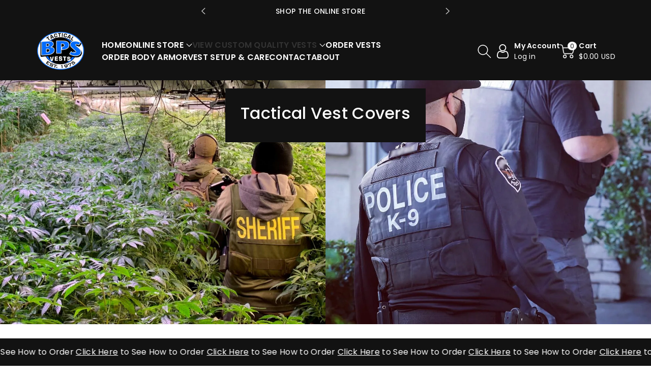

--- FILE ---
content_type: text/html; charset=utf-8
request_url: https://bpstactical.com/pages/tactical-vest
body_size: 36684
content:
<!doctype html>
<html class="no-js" lang="en">
  <head>
    <meta charset="utf-8">
    <meta http-equiv="X-UA-Compatible" content="IE=edge">
    <meta name="viewport" content="width=device-width,initial-scale=1">
    <meta name="theme-color" content="">
    <link rel="canonical" href="https://bpstactical.com/pages/tactical-vest">
    <link rel="preconnect" href="https://cdn.shopify.com" crossorigin>
    <meta name="theme-color" content="#121212"><link rel="icon" type="image/png" href="//bpstactical.com/cdn/shop/files/BPS_LOGO_edited_no_background.png?crop=center&height=32&v=1690222581&width=32"><link rel="preconnect" href="https://fonts.shopifycdn.com" crossorigin><title>
      Tactical Vest
 &ndash; BPS Tactical, Inc.</title>

    
      <meta name="description" content="Custom tactical style ballistic vest covers with color, pockets, and identification of your choice. Made in the USA.">
    

    

<meta property="og:site_name" content="BPS Tactical, Inc.">
<meta property="og:url" content="https://bpstactical.com/pages/tactical-vest">
<meta property="og:title" content="Tactical Vest">
<meta property="og:type" content="website">
<meta property="og:description" content="Custom tactical style ballistic vest covers with color, pockets, and identification of your choice. Made in the USA."><meta property="og:image" content="http://bpstactical.com/cdn/shop/files/BPS_LOGO_edited_no_background.png?v=1690222581">
  <meta property="og:image:secure_url" content="https://bpstactical.com/cdn/shop/files/BPS_LOGO_edited_no_background.png?v=1690222581">
  <meta property="og:image:width" content="471">
  <meta property="og:image:height" content="374"><meta name="twitter:card" content="summary_large_image">
<meta name="twitter:title" content="Tactical Vest">
<meta name="twitter:description" content="Custom tactical style ballistic vest covers with color, pockets, and identification of your choice. Made in the USA.">


    <script src="//bpstactical.com/cdn/shop/t/7/assets/global.js?v=109513897290718175361693006092" defer="defer"></script>
    <script>window.performance && window.performance.mark && window.performance.mark('shopify.content_for_header.start');</script><meta id="shopify-digital-wallet" name="shopify-digital-wallet" content="/75322392884/digital_wallets/dialog">
<meta name="shopify-checkout-api-token" content="5d783cceb86f93ba42b477fd06d5f512">
<meta id="in-context-paypal-metadata" data-shop-id="75322392884" data-venmo-supported="false" data-environment="production" data-locale="en_US" data-paypal-v4="true" data-currency="USD">
<script async="async" src="/checkouts/internal/preloads.js?locale=en-US"></script>
<script id="apple-pay-shop-capabilities" type="application/json">{"shopId":75322392884,"countryCode":"US","currencyCode":"USD","merchantCapabilities":["supports3DS"],"merchantId":"gid:\/\/shopify\/Shop\/75322392884","merchantName":"BPS Tactical, Inc.","requiredBillingContactFields":["postalAddress","email","phone"],"requiredShippingContactFields":["postalAddress","email","phone"],"shippingType":"shipping","supportedNetworks":["visa","masterCard","amex","discover","elo","jcb"],"total":{"type":"pending","label":"BPS Tactical, Inc.","amount":"1.00"},"shopifyPaymentsEnabled":true,"supportsSubscriptions":true}</script>
<script id="shopify-features" type="application/json">{"accessToken":"5d783cceb86f93ba42b477fd06d5f512","betas":["rich-media-storefront-analytics"],"domain":"bpstactical.com","predictiveSearch":true,"shopId":75322392884,"locale":"en"}</script>
<script>var Shopify = Shopify || {};
Shopify.shop = "bps-tactical-inc.myshopify.com";
Shopify.locale = "en";
Shopify.currency = {"active":"USD","rate":"1.0"};
Shopify.country = "US";
Shopify.theme = {"name":"Viola with Installments message","id":158867489076,"schema_name":"Viola","schema_version":"1.0.3","theme_store_id":1701,"role":"main"};
Shopify.theme.handle = "null";
Shopify.theme.style = {"id":null,"handle":null};
Shopify.cdnHost = "bpstactical.com/cdn";
Shopify.routes = Shopify.routes || {};
Shopify.routes.root = "/";</script>
<script type="module">!function(o){(o.Shopify=o.Shopify||{}).modules=!0}(window);</script>
<script>!function(o){function n(){var o=[];function n(){o.push(Array.prototype.slice.apply(arguments))}return n.q=o,n}var t=o.Shopify=o.Shopify||{};t.loadFeatures=n(),t.autoloadFeatures=n()}(window);</script>
<script id="shop-js-analytics" type="application/json">{"pageType":"page"}</script>
<script defer="defer" async type="module" src="//bpstactical.com/cdn/shopifycloud/shop-js/modules/v2/client.init-shop-cart-sync_BN7fPSNr.en.esm.js"></script>
<script defer="defer" async type="module" src="//bpstactical.com/cdn/shopifycloud/shop-js/modules/v2/chunk.common_Cbph3Kss.esm.js"></script>
<script defer="defer" async type="module" src="//bpstactical.com/cdn/shopifycloud/shop-js/modules/v2/chunk.modal_DKumMAJ1.esm.js"></script>
<script type="module">
  await import("//bpstactical.com/cdn/shopifycloud/shop-js/modules/v2/client.init-shop-cart-sync_BN7fPSNr.en.esm.js");
await import("//bpstactical.com/cdn/shopifycloud/shop-js/modules/v2/chunk.common_Cbph3Kss.esm.js");
await import("//bpstactical.com/cdn/shopifycloud/shop-js/modules/v2/chunk.modal_DKumMAJ1.esm.js");

  window.Shopify.SignInWithShop?.initShopCartSync?.({"fedCMEnabled":true,"windoidEnabled":true});

</script>
<script id="__st">var __st={"a":75322392884,"offset":-28800,"reqid":"58a8a238-880d-4439-a352-c5b7c97725d6-1769914430","pageurl":"bpstactical.com\/pages\/tactical-vest","s":"pages-116227178804","u":"f607e798816d","p":"page","rtyp":"page","rid":116227178804};</script>
<script>window.ShopifyPaypalV4VisibilityTracking = true;</script>
<script id="captcha-bootstrap">!function(){'use strict';const t='contact',e='account',n='new_comment',o=[[t,t],['blogs',n],['comments',n],[t,'customer']],c=[[e,'customer_login'],[e,'guest_login'],[e,'recover_customer_password'],[e,'create_customer']],r=t=>t.map((([t,e])=>`form[action*='/${t}']:not([data-nocaptcha='true']) input[name='form_type'][value='${e}']`)).join(','),a=t=>()=>t?[...document.querySelectorAll(t)].map((t=>t.form)):[];function s(){const t=[...o],e=r(t);return a(e)}const i='password',u='form_key',d=['recaptcha-v3-token','g-recaptcha-response','h-captcha-response',i],f=()=>{try{return window.sessionStorage}catch{return}},m='__shopify_v',_=t=>t.elements[u];function p(t,e,n=!1){try{const o=window.sessionStorage,c=JSON.parse(o.getItem(e)),{data:r}=function(t){const{data:e,action:n}=t;return t[m]||n?{data:e,action:n}:{data:t,action:n}}(c);for(const[e,n]of Object.entries(r))t.elements[e]&&(t.elements[e].value=n);n&&o.removeItem(e)}catch(o){console.error('form repopulation failed',{error:o})}}const l='form_type',E='cptcha';function T(t){t.dataset[E]=!0}const w=window,h=w.document,L='Shopify',v='ce_forms',y='captcha';let A=!1;((t,e)=>{const n=(g='f06e6c50-85a8-45c8-87d0-21a2b65856fe',I='https://cdn.shopify.com/shopifycloud/storefront-forms-hcaptcha/ce_storefront_forms_captcha_hcaptcha.v1.5.2.iife.js',D={infoText:'Protected by hCaptcha',privacyText:'Privacy',termsText:'Terms'},(t,e,n)=>{const o=w[L][v],c=o.bindForm;if(c)return c(t,g,e,D).then(n);var r;o.q.push([[t,g,e,D],n]),r=I,A||(h.body.append(Object.assign(h.createElement('script'),{id:'captcha-provider',async:!0,src:r})),A=!0)});var g,I,D;w[L]=w[L]||{},w[L][v]=w[L][v]||{},w[L][v].q=[],w[L][y]=w[L][y]||{},w[L][y].protect=function(t,e){n(t,void 0,e),T(t)},Object.freeze(w[L][y]),function(t,e,n,w,h,L){const[v,y,A,g]=function(t,e,n){const i=e?o:[],u=t?c:[],d=[...i,...u],f=r(d),m=r(i),_=r(d.filter((([t,e])=>n.includes(e))));return[a(f),a(m),a(_),s()]}(w,h,L),I=t=>{const e=t.target;return e instanceof HTMLFormElement?e:e&&e.form},D=t=>v().includes(t);t.addEventListener('submit',(t=>{const e=I(t);if(!e)return;const n=D(e)&&!e.dataset.hcaptchaBound&&!e.dataset.recaptchaBound,o=_(e),c=g().includes(e)&&(!o||!o.value);(n||c)&&t.preventDefault(),c&&!n&&(function(t){try{if(!f())return;!function(t){const e=f();if(!e)return;const n=_(t);if(!n)return;const o=n.value;o&&e.removeItem(o)}(t);const e=Array.from(Array(32),(()=>Math.random().toString(36)[2])).join('');!function(t,e){_(t)||t.append(Object.assign(document.createElement('input'),{type:'hidden',name:u})),t.elements[u].value=e}(t,e),function(t,e){const n=f();if(!n)return;const o=[...t.querySelectorAll(`input[type='${i}']`)].map((({name:t})=>t)),c=[...d,...o],r={};for(const[a,s]of new FormData(t).entries())c.includes(a)||(r[a]=s);n.setItem(e,JSON.stringify({[m]:1,action:t.action,data:r}))}(t,e)}catch(e){console.error('failed to persist form',e)}}(e),e.submit())}));const S=(t,e)=>{t&&!t.dataset[E]&&(n(t,e.some((e=>e===t))),T(t))};for(const o of['focusin','change'])t.addEventListener(o,(t=>{const e=I(t);D(e)&&S(e,y())}));const B=e.get('form_key'),M=e.get(l),P=B&&M;t.addEventListener('DOMContentLoaded',(()=>{const t=y();if(P)for(const e of t)e.elements[l].value===M&&p(e,B);[...new Set([...A(),...v().filter((t=>'true'===t.dataset.shopifyCaptcha))])].forEach((e=>S(e,t)))}))}(h,new URLSearchParams(w.location.search),n,t,e,['guest_login'])})(!0,!0)}();</script>
<script integrity="sha256-4kQ18oKyAcykRKYeNunJcIwy7WH5gtpwJnB7kiuLZ1E=" data-source-attribution="shopify.loadfeatures" defer="defer" src="//bpstactical.com/cdn/shopifycloud/storefront/assets/storefront/load_feature-a0a9edcb.js" crossorigin="anonymous"></script>
<script data-source-attribution="shopify.dynamic_checkout.dynamic.init">var Shopify=Shopify||{};Shopify.PaymentButton=Shopify.PaymentButton||{isStorefrontPortableWallets:!0,init:function(){window.Shopify.PaymentButton.init=function(){};var t=document.createElement("script");t.src="https://bpstactical.com/cdn/shopifycloud/portable-wallets/latest/portable-wallets.en.js",t.type="module",document.head.appendChild(t)}};
</script>
<script data-source-attribution="shopify.dynamic_checkout.buyer_consent">
  function portableWalletsHideBuyerConsent(e){var t=document.getElementById("shopify-buyer-consent"),n=document.getElementById("shopify-subscription-policy-button");t&&n&&(t.classList.add("hidden"),t.setAttribute("aria-hidden","true"),n.removeEventListener("click",e))}function portableWalletsShowBuyerConsent(e){var t=document.getElementById("shopify-buyer-consent"),n=document.getElementById("shopify-subscription-policy-button");t&&n&&(t.classList.remove("hidden"),t.removeAttribute("aria-hidden"),n.addEventListener("click",e))}window.Shopify?.PaymentButton&&(window.Shopify.PaymentButton.hideBuyerConsent=portableWalletsHideBuyerConsent,window.Shopify.PaymentButton.showBuyerConsent=portableWalletsShowBuyerConsent);
</script>
<script data-source-attribution="shopify.dynamic_checkout.cart.bootstrap">document.addEventListener("DOMContentLoaded",(function(){function t(){return document.querySelector("shopify-accelerated-checkout-cart, shopify-accelerated-checkout")}if(t())Shopify.PaymentButton.init();else{new MutationObserver((function(e,n){t()&&(Shopify.PaymentButton.init(),n.disconnect())})).observe(document.body,{childList:!0,subtree:!0})}}));
</script>
<link id="shopify-accelerated-checkout-styles" rel="stylesheet" media="screen" href="https://bpstactical.com/cdn/shopifycloud/portable-wallets/latest/accelerated-checkout-backwards-compat.css" crossorigin="anonymous">
<style id="shopify-accelerated-checkout-cart">
        #shopify-buyer-consent {
  margin-top: 1em;
  display: inline-block;
  width: 100%;
}

#shopify-buyer-consent.hidden {
  display: none;
}

#shopify-subscription-policy-button {
  background: none;
  border: none;
  padding: 0;
  text-decoration: underline;
  font-size: inherit;
  cursor: pointer;
}

#shopify-subscription-policy-button::before {
  box-shadow: none;
}

      </style>
<script id="sections-script" data-sections="header,footer" defer="defer" src="//bpstactical.com/cdn/shop/t/7/compiled_assets/scripts.js?v=554"></script>
<script>window.performance && window.performance.mark && window.performance.mark('shopify.content_for_header.end');</script>


    <style data-shopify>
      @font-face {
  font-family: Poppins;
  font-weight: 400;
  font-style: normal;
  font-display: swap;
  src: url("//bpstactical.com/cdn/fonts/poppins/poppins_n4.0ba78fa5af9b0e1a374041b3ceaadf0a43b41362.woff2") format("woff2"),
       url("//bpstactical.com/cdn/fonts/poppins/poppins_n4.214741a72ff2596839fc9760ee7a770386cf16ca.woff") format("woff");
}


      @font-face {
  font-family: Poppins;
  font-weight: 500;
  font-style: normal;
  font-display: swap;
  src: url("//bpstactical.com/cdn/fonts/poppins/poppins_n5.ad5b4b72b59a00358afc706450c864c3c8323842.woff2") format("woff2"),
       url("//bpstactical.com/cdn/fonts/poppins/poppins_n5.33757fdf985af2d24b32fcd84c9a09224d4b2c39.woff") format("woff");
}

      @font-face {
  font-family: Poppins;
  font-weight: 600;
  font-style: normal;
  font-display: swap;
  src: url("//bpstactical.com/cdn/fonts/poppins/poppins_n6.aa29d4918bc243723d56b59572e18228ed0786f6.woff2") format("woff2"),
       url("//bpstactical.com/cdn/fonts/poppins/poppins_n6.5f815d845fe073750885d5b7e619ee00e8111208.woff") format("woff");
}

      @font-face {
  font-family: Poppins;
  font-weight: 700;
  font-style: normal;
  font-display: swap;
  src: url("//bpstactical.com/cdn/fonts/poppins/poppins_n7.56758dcf284489feb014a026f3727f2f20a54626.woff2") format("woff2"),
       url("//bpstactical.com/cdn/fonts/poppins/poppins_n7.f34f55d9b3d3205d2cd6f64955ff4b36f0cfd8da.woff") format("woff");
}


      @font-face {
  font-family: Poppins;
  font-weight: 400;
  font-style: italic;
  font-display: swap;
  src: url("//bpstactical.com/cdn/fonts/poppins/poppins_i4.846ad1e22474f856bd6b81ba4585a60799a9f5d2.woff2") format("woff2"),
       url("//bpstactical.com/cdn/fonts/poppins/poppins_i4.56b43284e8b52fc64c1fd271f289a39e8477e9ec.woff") format("woff");
}

      @font-face {
  font-family: Poppins;
  font-weight: 700;
  font-style: italic;
  font-display: swap;
  src: url("//bpstactical.com/cdn/fonts/poppins/poppins_i7.42fd71da11e9d101e1e6c7932199f925f9eea42d.woff2") format("woff2"),
       url("//bpstactical.com/cdn/fonts/poppins/poppins_i7.ec8499dbd7616004e21155106d13837fff4cf556.woff") format("woff");
}

      @font-face {
  font-family: Poppins;
  font-weight: 500;
  font-style: normal;
  font-display: swap;
  src: url("//bpstactical.com/cdn/fonts/poppins/poppins_n5.ad5b4b72b59a00358afc706450c864c3c8323842.woff2") format("woff2"),
       url("//bpstactical.com/cdn/fonts/poppins/poppins_n5.33757fdf985af2d24b32fcd84c9a09224d4b2c39.woff") format("woff");
}


      :root {
        
        --font-body-family: Poppins, sans-serif;
        --font-header-family: Poppins, sans-serif;
        --font-body-style: normal;

        --font-body-weight: 400;
        --font-body-weight-medium: 500;
        --font-body-weight-semibold: 600;
        --font-body-weight-bold: 700;
        
        --font-heading-family: Poppins, sans-serif;
        --font-heading-style: normal;
        --font-heading-weight: 500;


        --color-wbmaincolors-text: #333333;
        --color-wbprogscolor: #428e6c;

        --font-body-scale: 1.0;
        --font-heading-scale: 1.0;

        --color-base-text: 18, 18, 18;
        --color-shadow: 18, 18, 18;
        --color-base-background-1: 255, 255, 255;
        --color-base-background-2: 243, 243, 243;
        --color-base-solid-button-labels: 255, 255, 255;
        --accent-1-color-text: 255, 255, 255;
        --accent-2-color-text: 0, 0, 0;
        --accent-3-color-text: 255, 255, 255;
        --color-base-outline-button-labels: 0, 0, 0;
        --color-base-accent-1: 18, 18, 18;
        --color-base-accent-2: 255, 255, 255;
        --color-base-accent-3: 0, 0, 0;
        --payment-terms-background-color: #ffffff;

        --gradient-base-background-1: #ffffff;
        --gradient-base-background-2: #F3F3F3;
        --gradient-base-accent-1: #121212;
        --gradient-base-accent-2: #ffffff;
        --gradient-base-accent-3: #000000;

        --media-padding: px;
        --media-border-opacity: 0.05;
        --media-border-width: 0px;
        --media-radius: 0px;
        --media-shadow-opacity: 0.0;
        --media-shadow-horizontal-offset: 0px;
        --media-shadow-vertical-offset: 0px;
        --media-shadow-blur-radius: 0px;

        --page-width: 1370px;
        --page-width-margin: 0rem;

        --card-image-padding: 0.0rem;
        --card-corner-radius: 0.0rem;
        --card-text-alignment: left;
        --card-border-width: 0.0rem;
        --card-border-opacity: 0.0;
        --card-shadow-opacity: 0.0;
        --card-shadow-horizontal-offset: 0.0rem;
        --card-shadow-vertical-offset: -0.2rem;
        --card-shadow-blur-radius: 0.0rem;

        --badge-corner-radius: 0.0rem;

        --popup-border-width: 1px;
        --popup-border-opacity: 0.1;
        --popup-corner-radius: 0px;
        --popup-shadow-opacity: 0.0;
        --popup-shadow-horizontal-offset: 0px;
        --popup-shadow-vertical-offset: 0px;
        --popup-shadow-blur-radius: 0px;

        --drawer-border-width: 1px;
        --drawer-border-opacity: 0.1;
        --drawer-shadow-opacity: 0.0;
        --drawer-shadow-horizontal-offset: 0px;
        --drawer-shadow-vertical-offset: 0px;
        --drawer-shadow-blur-radius: 0px;

        --spacing-sections-desktop: px;
        --spacing-sections-mobile: 20px;

        --grid-desktop-vertical-spacing: 20px;
        --grid-desktop-horizontal-spacing: 20px;
        --grid-mobile-vertical-spacing: 10px;
        --grid-mobile-horizontal-spacing: 10px;

        --text-boxes-border-opacity: 0.0;
        --text-boxes-border-width: 0px;
        --text-boxes-radius: 0px;
        --text-boxes-shadow-opacity: 0.0;
        --text-boxes-shadow-horizontal-offset: 0px;
        --text-boxes-shadow-vertical-offset: 0px;
        --text-boxes-shadow-blur-radius: 0px;

        --buttons-radius: 0px;
        --buttons-radius-outset: 0px;
        --buttons-border-width: 1px;
        --buttons-border-opacity: 1.0;
        --buttons-shadow-opacity: 0.0;
        --buttons-shadow-horizontal-offset: 0px;
        --buttons-shadow-vertical-offset: 0px;
        --buttons-shadow-blur-radius: 0px;
        --buttons-border-offset: 0px;

        --inputs-radius: 0px;
        --inputs-border-width: 1px;
        --inputs-border-opacity: 0.1;
        --inputs-shadow-opacity: 0.0;
        --inputs-shadow-horizontal-offset: 0px;
        --inputs-margin-offset: 0px;
        --inputs-shadow-vertical-offset: 0px;
        --inputs-shadow-blur-radius: 0px;
        --inputs-radius-outset: 0px;

        --variant-pills-radius: 0px;
        --variant-pills-border-width: 1px;
        --variant-pills-border-opacity: 0.1;
        --variant-pills-shadow-opacity: 0.0;
        --variant-pills-shadow-horizontal-offset: 0px;
        --variant-pills-shadow-vertical-offset: 0px;
        --variant-pills-shadow-blur-radius: 0px;
      }

      *,
      *::before,
      *::after {
        box-sizing: inherit;
    }

    html {
        box-sizing: border-box;
        height: 100%;
    }

    body{
        font-size: calc(var(--font-body-scale) * 14px);
        font-family: var(--font-body-family);
        font-style: var(--font-body-style);
        font-weight: var(--font-body-weight);
        line-height: 1.5;
        letter-spacing: .3px;
        color: rgb(var(--color-foreground));
    }
    svg {
        width: 14px;
        height: 14px;
        transition: .3s ease;
        vertical-align: middle;
    }
    </style>

    <link href="//bpstactical.com/cdn/shop/t/7/assets/base.css?v=66503039621792067451693006067" rel="stylesheet" type="text/css" media="all" />
    <link href="//bpstactical.com/cdn/shop/t/7/assets/component-list-menu.css?v=18410575578085287581693006076" rel="stylesheet" type="text/css" media="all" />
    <link href="//bpstactical.com/cdn/shop/t/7/assets/magnific-popup.css?v=71226386142689933261693006094" rel="stylesheet" type="text/css" media="all" />
    <link href="//bpstactical.com/cdn/shop/t/7/assets/wbquickview.css?v=169279657555405005721693006113" rel="stylesheet" type="text/css" media="all" />
<link rel="preload" as="font" href="//bpstactical.com/cdn/fonts/poppins/poppins_n4.0ba78fa5af9b0e1a374041b3ceaadf0a43b41362.woff2" type="font/woff2" crossorigin><link rel="preload" as="font" href="//bpstactical.com/cdn/fonts/poppins/poppins_n5.ad5b4b72b59a00358afc706450c864c3c8323842.woff2" type="font/woff2" crossorigin><link rel="stylesheet" href="//bpstactical.com/cdn/shop/t/7/assets/component-predictive-search.css?v=83843112215933649811693006081" media="print" onload="this.media='all'"><script>document.documentElement.className = document.documentElement.className.replace('no-js', 'js');
    if (Shopify.designMode) {
      document.documentElement.classList.add('shopify-design-mode');
    }
    </script>

  
 <!--begin-boost-pfs-filter-css-->
   
 <!--end-boost-pfs-filter-css-->

 
<link href="https://monorail-edge.shopifysvc.com" rel="dns-prefetch">
<script>(function(){if ("sendBeacon" in navigator && "performance" in window) {try {var session_token_from_headers = performance.getEntriesByType('navigation')[0].serverTiming.find(x => x.name == '_s').description;} catch {var session_token_from_headers = undefined;}var session_cookie_matches = document.cookie.match(/_shopify_s=([^;]*)/);var session_token_from_cookie = session_cookie_matches && session_cookie_matches.length === 2 ? session_cookie_matches[1] : "";var session_token = session_token_from_headers || session_token_from_cookie || "";function handle_abandonment_event(e) {var entries = performance.getEntries().filter(function(entry) {return /monorail-edge.shopifysvc.com/.test(entry.name);});if (!window.abandonment_tracked && entries.length === 0) {window.abandonment_tracked = true;var currentMs = Date.now();var navigation_start = performance.timing.navigationStart;var payload = {shop_id: 75322392884,url: window.location.href,navigation_start,duration: currentMs - navigation_start,session_token,page_type: "page"};window.navigator.sendBeacon("https://monorail-edge.shopifysvc.com/v1/produce", JSON.stringify({schema_id: "online_store_buyer_site_abandonment/1.1",payload: payload,metadata: {event_created_at_ms: currentMs,event_sent_at_ms: currentMs}}));}}window.addEventListener('pagehide', handle_abandonment_event);}}());</script>
<script id="web-pixels-manager-setup">(function e(e,d,r,n,o){if(void 0===o&&(o={}),!Boolean(null===(a=null===(i=window.Shopify)||void 0===i?void 0:i.analytics)||void 0===a?void 0:a.replayQueue)){var i,a;window.Shopify=window.Shopify||{};var t=window.Shopify;t.analytics=t.analytics||{};var s=t.analytics;s.replayQueue=[],s.publish=function(e,d,r){return s.replayQueue.push([e,d,r]),!0};try{self.performance.mark("wpm:start")}catch(e){}var l=function(){var e={modern:/Edge?\/(1{2}[4-9]|1[2-9]\d|[2-9]\d{2}|\d{4,})\.\d+(\.\d+|)|Firefox\/(1{2}[4-9]|1[2-9]\d|[2-9]\d{2}|\d{4,})\.\d+(\.\d+|)|Chrom(ium|e)\/(9{2}|\d{3,})\.\d+(\.\d+|)|(Maci|X1{2}).+ Version\/(15\.\d+|(1[6-9]|[2-9]\d|\d{3,})\.\d+)([,.]\d+|)( \(\w+\)|)( Mobile\/\w+|) Safari\/|Chrome.+OPR\/(9{2}|\d{3,})\.\d+\.\d+|(CPU[ +]OS|iPhone[ +]OS|CPU[ +]iPhone|CPU IPhone OS|CPU iPad OS)[ +]+(15[._]\d+|(1[6-9]|[2-9]\d|\d{3,})[._]\d+)([._]\d+|)|Android:?[ /-](13[3-9]|1[4-9]\d|[2-9]\d{2}|\d{4,})(\.\d+|)(\.\d+|)|Android.+Firefox\/(13[5-9]|1[4-9]\d|[2-9]\d{2}|\d{4,})\.\d+(\.\d+|)|Android.+Chrom(ium|e)\/(13[3-9]|1[4-9]\d|[2-9]\d{2}|\d{4,})\.\d+(\.\d+|)|SamsungBrowser\/([2-9]\d|\d{3,})\.\d+/,legacy:/Edge?\/(1[6-9]|[2-9]\d|\d{3,})\.\d+(\.\d+|)|Firefox\/(5[4-9]|[6-9]\d|\d{3,})\.\d+(\.\d+|)|Chrom(ium|e)\/(5[1-9]|[6-9]\d|\d{3,})\.\d+(\.\d+|)([\d.]+$|.*Safari\/(?![\d.]+ Edge\/[\d.]+$))|(Maci|X1{2}).+ Version\/(10\.\d+|(1[1-9]|[2-9]\d|\d{3,})\.\d+)([,.]\d+|)( \(\w+\)|)( Mobile\/\w+|) Safari\/|Chrome.+OPR\/(3[89]|[4-9]\d|\d{3,})\.\d+\.\d+|(CPU[ +]OS|iPhone[ +]OS|CPU[ +]iPhone|CPU IPhone OS|CPU iPad OS)[ +]+(10[._]\d+|(1[1-9]|[2-9]\d|\d{3,})[._]\d+)([._]\d+|)|Android:?[ /-](13[3-9]|1[4-9]\d|[2-9]\d{2}|\d{4,})(\.\d+|)(\.\d+|)|Mobile Safari.+OPR\/([89]\d|\d{3,})\.\d+\.\d+|Android.+Firefox\/(13[5-9]|1[4-9]\d|[2-9]\d{2}|\d{4,})\.\d+(\.\d+|)|Android.+Chrom(ium|e)\/(13[3-9]|1[4-9]\d|[2-9]\d{2}|\d{4,})\.\d+(\.\d+|)|Android.+(UC? ?Browser|UCWEB|U3)[ /]?(15\.([5-9]|\d{2,})|(1[6-9]|[2-9]\d|\d{3,})\.\d+)\.\d+|SamsungBrowser\/(5\.\d+|([6-9]|\d{2,})\.\d+)|Android.+MQ{2}Browser\/(14(\.(9|\d{2,})|)|(1[5-9]|[2-9]\d|\d{3,})(\.\d+|))(\.\d+|)|K[Aa][Ii]OS\/(3\.\d+|([4-9]|\d{2,})\.\d+)(\.\d+|)/},d=e.modern,r=e.legacy,n=navigator.userAgent;return n.match(d)?"modern":n.match(r)?"legacy":"unknown"}(),u="modern"===l?"modern":"legacy",c=(null!=n?n:{modern:"",legacy:""})[u],f=function(e){return[e.baseUrl,"/wpm","/b",e.hashVersion,"modern"===e.buildTarget?"m":"l",".js"].join("")}({baseUrl:d,hashVersion:r,buildTarget:u}),m=function(e){var d=e.version,r=e.bundleTarget,n=e.surface,o=e.pageUrl,i=e.monorailEndpoint;return{emit:function(e){var a=e.status,t=e.errorMsg,s=(new Date).getTime(),l=JSON.stringify({metadata:{event_sent_at_ms:s},events:[{schema_id:"web_pixels_manager_load/3.1",payload:{version:d,bundle_target:r,page_url:o,status:a,surface:n,error_msg:t},metadata:{event_created_at_ms:s}}]});if(!i)return console&&console.warn&&console.warn("[Web Pixels Manager] No Monorail endpoint provided, skipping logging."),!1;try{return self.navigator.sendBeacon.bind(self.navigator)(i,l)}catch(e){}var u=new XMLHttpRequest;try{return u.open("POST",i,!0),u.setRequestHeader("Content-Type","text/plain"),u.send(l),!0}catch(e){return console&&console.warn&&console.warn("[Web Pixels Manager] Got an unhandled error while logging to Monorail."),!1}}}}({version:r,bundleTarget:l,surface:e.surface,pageUrl:self.location.href,monorailEndpoint:e.monorailEndpoint});try{o.browserTarget=l,function(e){var d=e.src,r=e.async,n=void 0===r||r,o=e.onload,i=e.onerror,a=e.sri,t=e.scriptDataAttributes,s=void 0===t?{}:t,l=document.createElement("script"),u=document.querySelector("head"),c=document.querySelector("body");if(l.async=n,l.src=d,a&&(l.integrity=a,l.crossOrigin="anonymous"),s)for(var f in s)if(Object.prototype.hasOwnProperty.call(s,f))try{l.dataset[f]=s[f]}catch(e){}if(o&&l.addEventListener("load",o),i&&l.addEventListener("error",i),u)u.appendChild(l);else{if(!c)throw new Error("Did not find a head or body element to append the script");c.appendChild(l)}}({src:f,async:!0,onload:function(){if(!function(){var e,d;return Boolean(null===(d=null===(e=window.Shopify)||void 0===e?void 0:e.analytics)||void 0===d?void 0:d.initialized)}()){var d=window.webPixelsManager.init(e)||void 0;if(d){var r=window.Shopify.analytics;r.replayQueue.forEach((function(e){var r=e[0],n=e[1],o=e[2];d.publishCustomEvent(r,n,o)})),r.replayQueue=[],r.publish=d.publishCustomEvent,r.visitor=d.visitor,r.initialized=!0}}},onerror:function(){return m.emit({status:"failed",errorMsg:"".concat(f," has failed to load")})},sri:function(e){var d=/^sha384-[A-Za-z0-9+/=]+$/;return"string"==typeof e&&d.test(e)}(c)?c:"",scriptDataAttributes:o}),m.emit({status:"loading"})}catch(e){m.emit({status:"failed",errorMsg:(null==e?void 0:e.message)||"Unknown error"})}}})({shopId: 75322392884,storefrontBaseUrl: "https://bpstactical.com",extensionsBaseUrl: "https://extensions.shopifycdn.com/cdn/shopifycloud/web-pixels-manager",monorailEndpoint: "https://monorail-edge.shopifysvc.com/unstable/produce_batch",surface: "storefront-renderer",enabledBetaFlags: ["2dca8a86"],webPixelsConfigList: [{"id":"shopify-app-pixel","configuration":"{}","eventPayloadVersion":"v1","runtimeContext":"STRICT","scriptVersion":"0450","apiClientId":"shopify-pixel","type":"APP","privacyPurposes":["ANALYTICS","MARKETING"]},{"id":"shopify-custom-pixel","eventPayloadVersion":"v1","runtimeContext":"LAX","scriptVersion":"0450","apiClientId":"shopify-pixel","type":"CUSTOM","privacyPurposes":["ANALYTICS","MARKETING"]}],isMerchantRequest: false,initData: {"shop":{"name":"BPS Tactical, Inc.","paymentSettings":{"currencyCode":"USD"},"myshopifyDomain":"bps-tactical-inc.myshopify.com","countryCode":"US","storefrontUrl":"https:\/\/bpstactical.com"},"customer":null,"cart":null,"checkout":null,"productVariants":[],"purchasingCompany":null},},"https://bpstactical.com/cdn","1d2a099fw23dfb22ep557258f5m7a2edbae",{"modern":"","legacy":""},{"shopId":"75322392884","storefrontBaseUrl":"https:\/\/bpstactical.com","extensionBaseUrl":"https:\/\/extensions.shopifycdn.com\/cdn\/shopifycloud\/web-pixels-manager","surface":"storefront-renderer","enabledBetaFlags":"[\"2dca8a86\"]","isMerchantRequest":"false","hashVersion":"1d2a099fw23dfb22ep557258f5m7a2edbae","publish":"custom","events":"[[\"page_viewed\",{}]]"});</script><script>
  window.ShopifyAnalytics = window.ShopifyAnalytics || {};
  window.ShopifyAnalytics.meta = window.ShopifyAnalytics.meta || {};
  window.ShopifyAnalytics.meta.currency = 'USD';
  var meta = {"page":{"pageType":"page","resourceType":"page","resourceId":116227178804,"requestId":"58a8a238-880d-4439-a352-c5b7c97725d6-1769914430"}};
  for (var attr in meta) {
    window.ShopifyAnalytics.meta[attr] = meta[attr];
  }
</script>
<script class="analytics">
  (function () {
    var customDocumentWrite = function(content) {
      var jquery = null;

      if (window.jQuery) {
        jquery = window.jQuery;
      } else if (window.Checkout && window.Checkout.$) {
        jquery = window.Checkout.$;
      }

      if (jquery) {
        jquery('body').append(content);
      }
    };

    var hasLoggedConversion = function(token) {
      if (token) {
        return document.cookie.indexOf('loggedConversion=' + token) !== -1;
      }
      return false;
    }

    var setCookieIfConversion = function(token) {
      if (token) {
        var twoMonthsFromNow = new Date(Date.now());
        twoMonthsFromNow.setMonth(twoMonthsFromNow.getMonth() + 2);

        document.cookie = 'loggedConversion=' + token + '; expires=' + twoMonthsFromNow;
      }
    }

    var trekkie = window.ShopifyAnalytics.lib = window.trekkie = window.trekkie || [];
    if (trekkie.integrations) {
      return;
    }
    trekkie.methods = [
      'identify',
      'page',
      'ready',
      'track',
      'trackForm',
      'trackLink'
    ];
    trekkie.factory = function(method) {
      return function() {
        var args = Array.prototype.slice.call(arguments);
        args.unshift(method);
        trekkie.push(args);
        return trekkie;
      };
    };
    for (var i = 0; i < trekkie.methods.length; i++) {
      var key = trekkie.methods[i];
      trekkie[key] = trekkie.factory(key);
    }
    trekkie.load = function(config) {
      trekkie.config = config || {};
      trekkie.config.initialDocumentCookie = document.cookie;
      var first = document.getElementsByTagName('script')[0];
      var script = document.createElement('script');
      script.type = 'text/javascript';
      script.onerror = function(e) {
        var scriptFallback = document.createElement('script');
        scriptFallback.type = 'text/javascript';
        scriptFallback.onerror = function(error) {
                var Monorail = {
      produce: function produce(monorailDomain, schemaId, payload) {
        var currentMs = new Date().getTime();
        var event = {
          schema_id: schemaId,
          payload: payload,
          metadata: {
            event_created_at_ms: currentMs,
            event_sent_at_ms: currentMs
          }
        };
        return Monorail.sendRequest("https://" + monorailDomain + "/v1/produce", JSON.stringify(event));
      },
      sendRequest: function sendRequest(endpointUrl, payload) {
        // Try the sendBeacon API
        if (window && window.navigator && typeof window.navigator.sendBeacon === 'function' && typeof window.Blob === 'function' && !Monorail.isIos12()) {
          var blobData = new window.Blob([payload], {
            type: 'text/plain'
          });

          if (window.navigator.sendBeacon(endpointUrl, blobData)) {
            return true;
          } // sendBeacon was not successful

        } // XHR beacon

        var xhr = new XMLHttpRequest();

        try {
          xhr.open('POST', endpointUrl);
          xhr.setRequestHeader('Content-Type', 'text/plain');
          xhr.send(payload);
        } catch (e) {
          console.log(e);
        }

        return false;
      },
      isIos12: function isIos12() {
        return window.navigator.userAgent.lastIndexOf('iPhone; CPU iPhone OS 12_') !== -1 || window.navigator.userAgent.lastIndexOf('iPad; CPU OS 12_') !== -1;
      }
    };
    Monorail.produce('monorail-edge.shopifysvc.com',
      'trekkie_storefront_load_errors/1.1',
      {shop_id: 75322392884,
      theme_id: 158867489076,
      app_name: "storefront",
      context_url: window.location.href,
      source_url: "//bpstactical.com/cdn/s/trekkie.storefront.c59ea00e0474b293ae6629561379568a2d7c4bba.min.js"});

        };
        scriptFallback.async = true;
        scriptFallback.src = '//bpstactical.com/cdn/s/trekkie.storefront.c59ea00e0474b293ae6629561379568a2d7c4bba.min.js';
        first.parentNode.insertBefore(scriptFallback, first);
      };
      script.async = true;
      script.src = '//bpstactical.com/cdn/s/trekkie.storefront.c59ea00e0474b293ae6629561379568a2d7c4bba.min.js';
      first.parentNode.insertBefore(script, first);
    };
    trekkie.load(
      {"Trekkie":{"appName":"storefront","development":false,"defaultAttributes":{"shopId":75322392884,"isMerchantRequest":null,"themeId":158867489076,"themeCityHash":"13300392646648835144","contentLanguage":"en","currency":"USD","eventMetadataId":"08107885-e981-460f-b466-a9bc097f11c2"},"isServerSideCookieWritingEnabled":true,"monorailRegion":"shop_domain","enabledBetaFlags":["65f19447","b5387b81"]},"Session Attribution":{},"S2S":{"facebookCapiEnabled":false,"source":"trekkie-storefront-renderer","apiClientId":580111}}
    );

    var loaded = false;
    trekkie.ready(function() {
      if (loaded) return;
      loaded = true;

      window.ShopifyAnalytics.lib = window.trekkie;

      var originalDocumentWrite = document.write;
      document.write = customDocumentWrite;
      try { window.ShopifyAnalytics.merchantGoogleAnalytics.call(this); } catch(error) {};
      document.write = originalDocumentWrite;

      window.ShopifyAnalytics.lib.page(null,{"pageType":"page","resourceType":"page","resourceId":116227178804,"requestId":"58a8a238-880d-4439-a352-c5b7c97725d6-1769914430","shopifyEmitted":true});

      var match = window.location.pathname.match(/checkouts\/(.+)\/(thank_you|post_purchase)/)
      var token = match? match[1]: undefined;
      if (!hasLoggedConversion(token)) {
        setCookieIfConversion(token);
        
      }
    });


        var eventsListenerScript = document.createElement('script');
        eventsListenerScript.async = true;
        eventsListenerScript.src = "//bpstactical.com/cdn/shopifycloud/storefront/assets/shop_events_listener-3da45d37.js";
        document.getElementsByTagName('head')[0].appendChild(eventsListenerScript);

})();</script>
<script
  defer
  src="https://bpstactical.com/cdn/shopifycloud/perf-kit/shopify-perf-kit-3.1.0.min.js"
  data-application="storefront-renderer"
  data-shop-id="75322392884"
  data-render-region="gcp-us-central1"
  data-page-type="page"
  data-theme-instance-id="158867489076"
  data-theme-name="Viola"
  data-theme-version="1.0.3"
  data-monorail-region="shop_domain"
  data-resource-timing-sampling-rate="10"
  data-shs="true"
  data-shs-beacon="true"
  data-shs-export-with-fetch="true"
  data-shs-logs-sample-rate="1"
  data-shs-beacon-endpoint="https://bpstactical.com/api/collect"
></script>
</head>

  <body class="gradient template-page">
    <a class="skip-to-content-link button visually-hidden" href="#MainContent">
      Skip to content
    </a>
<link href="//bpstactical.com/cdn/shop/t/7/assets/component-card.css?v=64581772544743466241693006071" rel="stylesheet" type="text/css" media="all" />
<script src="//bpstactical.com/cdn/shop/t/7/assets/cart.js?v=93970764831024483761693006068" defer="defer"></script>

<style>
  .drawer {
    visibility: hidden;
  } 
</style>

<cart-drawer class="drawer is-empty">
  <div id="CartDrawer" class="cart-drawer">
    <div id="CartDrawer-Overlay" class="cart-drawer__overlay"></div>
    <div class="drawer__inner" role="dialog" aria-modal="true" aria-label="Your cart" tabindex="-1"><div class="drawer__inner-empty">
          <div class="cart-drawer__warnings center">
            <div class="cart-drawer__empty-content">
              <div class="cart__empty-text">Your cart is empty</div>
              <button class="drawer__close focus-inset" type="button" onclick="this.closest('cart-drawer').close()" aria-label="Close"><svg xmlns="http://www.w3.org/2000/svg" aria-hidden="true" focusable="false" role="presentation" class="icon icon-close" viewBox="0 0 18 17">
  <path d="M.865 15.978a.5.5 0 00.707.707l7.433-7.431 7.579 7.282a.501.501 0 00.846-.37.5.5 0 00-.153-.351L9.712 8.546l7.417-7.416a.5.5 0 10-.707-.708L8.991 7.853 1.413.573a.5.5 0 10-.693.72l7.563 7.268-7.418 7.417z" />
</svg>
</button>
              <a href="/collections/all" class="button button--primary">
                Continue shopping
              </a><p class="cart__login-title h3">Have an account?</p>
                <p class="cart__login-paragraph">
                  <a href="https://shopify.com/75322392884/account?locale=en&region_country=US" class="link underlined-link">Log in</a> to check out faster.
                </p></div>
          </div></div><div class="drawer__header">
        <div class="drawer__heading">Your cart</div>
        <button class="drawer__close focus-inset" type="button" onclick="this.closest('cart-drawer').close()" aria-label="Close"><svg xmlns="http://www.w3.org/2000/svg" aria-hidden="true" focusable="false" role="presentation" class="icon icon-close" viewBox="0 0 18 17">
  <path d="M.865 15.978a.5.5 0 00.707.707l7.433-7.431 7.579 7.282a.501.501 0 00.846-.37.5.5 0 00-.153-.351L9.712 8.546l7.417-7.416a.5.5 0 10-.707-.708L8.991 7.853 1.413.573a.5.5 0 10-.693.72l7.563 7.268-7.418 7.417z" />
</svg>
</button>
      </div>
      <cart-drawer-items class=" is-empty">
        <form action="/cart" id="CartDrawer-Form" class="cart__contents cart-drawer__form" method="post">
          <div id="CartDrawer-CartItems" class="drawer__contents js-contents"><p id="CartDrawer-LiveRegionText" class="visually-hidden" role="status"></p>
            <p id="CartDrawer-LineItemStatus" class="visually-hidden" aria-hidden="true" role="status">Loading...</p>
          </div>
          <div id="CartDrawer-CartErrors" role="alert"></div>
        </form>
      </cart-drawer-items>
      
<slider-component class="wbcartupsell  is-empty  is-emptyrmv"><p class="upshead">Customers also like</p><ul class="grid slider" id="Slider-" ><li class="cartupciner slider__slide" id="Slide--1">
                  
<div class="card-wrapper wbproduct-container">
    <div class="card">
    <div class="card__inner wbimgblock">
            <div id="webipro--8240240984372"><div class="product__media-item" data-media-id="-8240240984372-34704693887284">
                        <a href="/products/admin-pocket-molle" title="Admin Pocket MOLLE">
                            <img class="img-fluid mx-auto lazyload" 
                            srcset="//bpstactical.com/cdn/shop/files/blackmollezipper.png?v=1711648567&width=165 165w,//bpstactical.com/cdn/shop/files/blackmollezipper.png?v=1711648567&width=360 360w,//bpstactical.com/cdn/shop/files/blackmollezipper.png?v=1711648567&width=493 493w,
                                  //bpstactical.com/cdn/shop/files/blackmollezipper.png?v=1711648567&width=600 600w,
                                  //bpstactical.com/cdn/shop/files/blackmollezipper.png?v=1711648567&width=713 713w,
                                  //bpstactical.com/cdn/shop/files/blackmollezipper.png?v=1711648567&width=823 823w,
                                  //bpstactical.com/cdn/shop/files/blackmollezipper.png?v=1711648567&width=992 992w,
                                  //bpstactical.com/cdn/shop/files/blackmollezipper.png?v=1711648567&width=1100 1100w,
                                  //bpstactical.com/cdn/shop/files/blackmollezipper.png?v=1711648567&width=1206 1206w,
                                  //bpstactical.com/cdn/shop/files/blackmollezipper.png?v=1711648567&width=1346 1346w,
                                  //bpstactical.com/cdn/shop/files/blackmollezipper.png?v=1711648567&width=1426 1426w,
                                  //bpstactical.com/cdn/shop/files/blackmollezipper.png?v=1711648567&width=1646 1646w,
                                  
                                  //bpstactical.com/cdn/shop/files/blackmollezipper.png?v=1711648567 1920w"
                            src="//bpstactical.com/cdn/shop/files/blackmollezipper.png?v=1711648567&width=370 370w"
                            sizes="(min-width: 1370px) 310px, (min-width: 992px) calc((100vw - 130px) / 4), (min-width: 768px) calc((100vw - 120px) / 3), calc((100vw - 35px) / 2)"
                            loading="lazy"
                            width="1920"
                            height="1080"
                            alt=""></a>
                    </div><div class="product__media-item" data-media-id="-8240240984372-33628975759668">
                            <a href="/products/admin-pocket-molle" title="Admin Pocket MOLLE">
                                <img class="img-fluid mx-auto lazyload"
                                srcset="//bpstactical.com/cdn/shop/files/TallZipper1080.png?v=1683819876&width=165 165w,//bpstactical.com/cdn/shop/files/TallZipper1080.png?v=1683819876&width=360 360w,//bpstactical.com/cdn/shop/files/TallZipper1080.png?v=1683819876&width=493 493w,
                                  //bpstactical.com/cdn/shop/files/TallZipper1080.png?v=1683819876&width=600 600w,
                                  //bpstactical.com/cdn/shop/files/TallZipper1080.png?v=1683819876&width=713 713w,
                                  //bpstactical.com/cdn/shop/files/TallZipper1080.png?v=1683819876&width=823 823w,
                                  //bpstactical.com/cdn/shop/files/TallZipper1080.png?v=1683819876&width=992 992w,
                                  //bpstactical.com/cdn/shop/files/TallZipper1080.png?v=1683819876&width=1100 1100w,
                                  //bpstactical.com/cdn/shop/files/TallZipper1080.png?v=1683819876&width=1206 1206w,
                                  //bpstactical.com/cdn/shop/files/TallZipper1080.png?v=1683819876&width=1346 1346w,
                                  //bpstactical.com/cdn/shop/files/TallZipper1080.png?v=1683819876&width=1426 1426w,
                                  //bpstactical.com/cdn/shop/files/TallZipper1080.png?v=1683819876&width=1646 1646w,
                                  
                                  //bpstactical.com/cdn/shop/files/TallZipper1080.png?v=1683819876 1920w"
                                src="//bpstactical.com/cdn/shop/files/TallZipper1080.png?v=1683819876&width=370 370w"
                                sizes="(min-width: 1370px) 310px, (min-width: 992px) calc((100vw - 130px) / 4), (min-width: 768px) calc((100vw - 120px) / 3), calc((100vw - 35px) / 2)"
                                loading="lazy"
                                width="1920"
                                height="1080"
                                alt=""></a>
                        </div><div class="product__media-item" data-media-id="-8240240984372-34109834854708">
                            <a href="/products/admin-pocket-molle" title="Admin Pocket MOLLE">
                                <img class="img-fluid mx-auto lazyload"
                                srcset="//bpstactical.com/cdn/shop/products/imagecomingsoon.png?v=1711648567&width=165 165w,//bpstactical.com/cdn/shop/products/imagecomingsoon.png?v=1711648567&width=360 360w,//bpstactical.com/cdn/shop/products/imagecomingsoon.png?v=1711648567&width=493 493w,
                                  //bpstactical.com/cdn/shop/products/imagecomingsoon.png?v=1711648567&width=600 600w,
                                  //bpstactical.com/cdn/shop/products/imagecomingsoon.png?v=1711648567&width=713 713w,
                                  //bpstactical.com/cdn/shop/products/imagecomingsoon.png?v=1711648567&width=823 823w,
                                  //bpstactical.com/cdn/shop/products/imagecomingsoon.png?v=1711648567&width=992 992w,
                                  
                                  
                                  
                                  
                                  
                                  
                                  //bpstactical.com/cdn/shop/products/imagecomingsoon.png?v=1711648567 1000w"
                                src="//bpstactical.com/cdn/shop/products/imagecomingsoon.png?v=1711648567&width=370 370w"
                                sizes="(min-width: 1370px) 310px, (min-width: 992px) calc((100vw - 130px) / 4), (min-width: 768px) calc((100vw - 120px) / 3), calc((100vw - 35px) / 2)"
                                loading="lazy"
                                width="1000"
                                height="1000"
                                alt=""></a>
                        </div><div class="product__media-item" data-media-id="-8240240984372-34704739893556">
                            <a href="/products/admin-pocket-molle" title="Admin Pocket MOLLE">
                                <img class="img-fluid mx-auto lazyload"
                                srcset="//bpstactical.com/cdn/shop/files/backupinblack.png?v=1711648567&width=165 165w,//bpstactical.com/cdn/shop/files/backupinblack.png?v=1711648567&width=360 360w,//bpstactical.com/cdn/shop/files/backupinblack.png?v=1711648567&width=493 493w,
                                  //bpstactical.com/cdn/shop/files/backupinblack.png?v=1711648567&width=600 600w,
                                  //bpstactical.com/cdn/shop/files/backupinblack.png?v=1711648567&width=713 713w,
                                  //bpstactical.com/cdn/shop/files/backupinblack.png?v=1711648567&width=823 823w,
                                  //bpstactical.com/cdn/shop/files/backupinblack.png?v=1711648567&width=992 992w,
                                  //bpstactical.com/cdn/shop/files/backupinblack.png?v=1711648567&width=1100 1100w,
                                  //bpstactical.com/cdn/shop/files/backupinblack.png?v=1711648567&width=1206 1206w,
                                  //bpstactical.com/cdn/shop/files/backupinblack.png?v=1711648567&width=1346 1346w,
                                  //bpstactical.com/cdn/shop/files/backupinblack.png?v=1711648567&width=1426 1426w,
                                  //bpstactical.com/cdn/shop/files/backupinblack.png?v=1711648567&width=1646 1646w,
                                  
                                  //bpstactical.com/cdn/shop/files/backupinblack.png?v=1711648567 1920w"
                                src="//bpstactical.com/cdn/shop/files/backupinblack.png?v=1711648567&width=370 370w"
                                sizes="(min-width: 1370px) 310px, (min-width: 992px) calc((100vw - 130px) / 4), (min-width: 768px) calc((100vw - 120px) / 3), calc((100vw - 35px) / 2)"
                                loading="lazy"
                                width="1920"
                                height="1080"
                                alt=""></a>
                        </div></div>
            
</div>
    <div class="wbproductdes card__content"><p class="product-title"><a href="/products/admin-pocket-molle" >Admin Pocket MOLLE</a></p><div id="ProductInfo--8240240984372" ><div class="no-js-hidden wbhprice" id="price--8240240984372" role="status" >
<div class="price price--show-badge">
  <div class="price__container"><div class="price__regular">
      <span class="visually-hidden visually-hidden--inline">Regular price</span>
      <span class="price-item price-item--regular">
        $69.00 USD
      </span>
    </div>
    <div class="price__sale">
      <span class="visually-hidden visually-hidden--inline">Sale price</span>
      <span class="price-item price-item--sale price-item--last">
        $69.00 USD
      </span>
        <span class="visually-hidden visually-hidden--inline">Regular price</span>
        <span>
          <s class="price-item price-item--regular">
            
              
            
          </s>
        </span></div>
    <small class="unit-price caption hidden">
      <span class="visually-hidden">Unit price</span>
      <span class="price-item price-item--last">
        <span class="cardunitp"></span>
        <span aria-hidden="true">/</span>
        <span class="visually-hidden">&nbsp;per&nbsp;</span>
        <span class="cardunitv">
        </span>
      </span>
    </small>
  </div>
    <div class="wbvariantbadges"><span class="badge price__badge-sale color-accent-1">Sale</span>
            <span class="badge price__badge-sold-out color-background-1">Sold out</span></div>

</div>
</div> 

            <product-form class="product-form">
                <div class="product-form__error-message-wrapper" role="alert" hidden>
                    <svg aria-hidden="true" focusable="false" role="presentation" class="icon icon-error" viewBox="0 0 13 13">
                    <circle cx="6.5" cy="6.50049" r="5.5" stroke="white" stroke-width="2"/>
                    <circle cx="6.5" cy="6.5" r="5.5" fill="#EB001B" stroke="#EB001B" stroke-width="0.7"/>
                    <path d="M5.87413 3.52832L5.97439 7.57216H7.02713L7.12739 3.52832H5.87413ZM6.50076 9.66091C6.88091 9.66091 7.18169 9.37267 7.18169 9.00504C7.18169 8.63742 6.88091 8.34917 6.50076 8.34917C6.12061 8.34917 5.81982 8.63742 5.81982 9.00504C5.81982 9.37267 6.12061 9.66091 6.50076 9.66091Z" fill="white"/>
                    <path d="M5.87413 3.17832H5.51535L5.52424 3.537L5.6245 7.58083L5.63296 7.92216H5.97439H7.02713H7.36856L7.37702 7.58083L7.47728 3.537L7.48617 3.17832H7.12739H5.87413ZM6.50076 10.0109C7.06121 10.0109 7.5317 9.57872 7.5317 9.00504C7.5317 8.43137 7.06121 7.99918 6.50076 7.99918C5.94031 7.99918 5.46982 8.43137 5.46982 9.00504C5.46982 9.57872 5.94031 10.0109 6.50076 10.0109Z" fill="white" stroke="#EB001B" stroke-width="0.7"/>
                    </svg>
                    <span class="product-form__error-message"></span>
                </div>

                <div class="wbbtngrp"><form method="post" action="/cart/add" id="product-form--8240240984372" accept-charset="UTF-8" class="form" enctype="multipart/form-data" novalidate="novalidate" data-type="add-to-cart-form"><input type="hidden" name="form_type" value="product" /><input type="hidden" name="utf8" value="✓" />
                      
                        
                      
                        <input type="hidden" name="id" value="44917974860084" disabled>
                        <button type="submit" name="add" class="focus-inset cartb product-form__submit button button--primary" aria-label="Add to cart" ><svg viewBox="0 0 512 512">
<path d="M458.737,422.218l-22.865-288.116c-1.425-18.562-17.123-33.103-35.739-33.103H354.97v-2.03
  C354.97,44.397,310.573,0,256.001,0s-98.969,44.397-98.969,98.969v2.03H111.87c-18.617,0-34.316,14.54-35.736,33.064
  L53.262,422.257c-1.77,23.075,6.235,46.048,21.961,63.026C90.949,502.261,113.242,512,136.385,512h239.231
  c23.142,0,45.436-9.738,61.163-26.717C452.505,468.304,460.509,445.332,458.737,422.218z M187.022,98.969
  c0-38.035,30.945-68.979,68.979-68.979s68.979,30.945,68.979,68.979v2.03H187.022V98.969z M414.776,464.905
  c-10.218,11.03-24.124,17.105-39.16,17.105h-239.23c-15.036,0-28.942-6.075-39.16-17.105
  c-10.217-11.031-15.211-25.363-14.063-40.315l22.87-288.195c0.232-3.032,2.796-5.406,5.837-5.406h45.162v36.935
  c0,8.281,6.714,14.995,14.995,14.995c8.281,0,14.995-6.714,14.995-14.995v-36.935H324.98v36.935
  c0,8.281,6.714,14.995,14.995,14.995s14.995-6.714,14.995-14.995v-36.935h45.163c3.04,0,5.604,2.375,5.84,5.446l22.865,288.115
  C429.988,439.542,424.993,453.873,414.776,464.905z"></path>
<path d="M323.556,254.285c-5.854-5.856-15.349-5.856-21.204,0l-66.956,66.956l-25.746-25.746c-5.855-5.856-15.35-5.856-21.206,0
  c-5.856,5.856-5.856,15.35,0,21.206l36.349,36.349c2.928,2.928,6.766,4.393,10.602,4.393s7.675-1.464,10.602-4.393l77.558-77.558
  C329.412,269.635,329.412,260.141,323.556,254.285z"></path>
</svg><span>Add to cart</span><div class="loading-overlay__spinner hidden">
                                <svg aria-hidden="true" focusable="false" role="presentation" class="spinner" viewBox="0 0 66 66" xmlns="http://www.w3.org/2000/svg">
                                <circle class="path" fill="none" stroke-width="6" cx="33" cy="33" r="30"></circle>
                                </svg>
                            </div>
                        </button><input type="hidden" name="product-id" value="8240240984372" /></form></div>
            </product-form>

        </div>
    </div>
    </div>
</div>

                </li><li class="cartupciner slider__slide" id="Slide--2">
                  
<div class="card-wrapper wbproduct-container">
    <div class="card">
    <div class="card__inner wbimgblock">
            <div id="webipro--8240303079732"><div class="product__media-item" data-media-id="-8240303079732-33460105249076">
                        <a href="/products/open-top-magazines-molle" title="Open Top Magazine Holders (9mm/40 Cal.) MOLLE">
                            <img class="img-fluid mx-auto lazyload" 
                            srcset="//bpstactical.com/cdn/shop/products/opentop.png?v=1692117615&width=165 165w,//bpstactical.com/cdn/shop/products/opentop.png?v=1692117615&width=360 360w,
                                  
                                  
                                  
                                  
                                  
                                  
                                  
                                  
                                  
                                  
                                  //bpstactical.com/cdn/shop/products/opentop.png?v=1692117615 474w"
                            src="//bpstactical.com/cdn/shop/products/opentop.png?v=1692117615&width=370 370w"
                            sizes="(min-width: 1370px) 310px, (min-width: 992px) calc((100vw - 130px) / 4), (min-width: 768px) calc((100vw - 120px) / 3), calc((100vw - 35px) / 2)"
                            loading="lazy"
                            width="474"
                            height="615"
                            alt=""></a>
                    </div><div class="product__media-item" data-media-id="-8240303079732-34550159114548">
                            <a href="/products/open-top-magazines-molle" title="Open Top Magazine Holders (9mm/40 Cal.) MOLLE">
                                <img class="img-fluid mx-auto lazyload"
                                srcset="//bpstactical.com/cdn/shop/files/opentopmeasurments.png?v=1692117615&width=165 165w,//bpstactical.com/cdn/shop/files/opentopmeasurments.png?v=1692117615&width=360 360w,//bpstactical.com/cdn/shop/files/opentopmeasurments.png?v=1692117615&width=493 493w,
                                  //bpstactical.com/cdn/shop/files/opentopmeasurments.png?v=1692117615&width=600 600w,
                                  //bpstactical.com/cdn/shop/files/opentopmeasurments.png?v=1692117615&width=713 713w,
                                  //bpstactical.com/cdn/shop/files/opentopmeasurments.png?v=1692117615&width=823 823w,
                                  //bpstactical.com/cdn/shop/files/opentopmeasurments.png?v=1692117615&width=992 992w,
                                  //bpstactical.com/cdn/shop/files/opentopmeasurments.png?v=1692117615&width=1100 1100w,
                                  //bpstactical.com/cdn/shop/files/opentopmeasurments.png?v=1692117615&width=1206 1206w,
                                  //bpstactical.com/cdn/shop/files/opentopmeasurments.png?v=1692117615&width=1346 1346w,
                                  //bpstactical.com/cdn/shop/files/opentopmeasurments.png?v=1692117615&width=1426 1426w,
                                  //bpstactical.com/cdn/shop/files/opentopmeasurments.png?v=1692117615&width=1646 1646w,
                                  
                                  //bpstactical.com/cdn/shop/files/opentopmeasurments.png?v=1692117615 1920w"
                                src="//bpstactical.com/cdn/shop/files/opentopmeasurments.png?v=1692117615&width=370 370w"
                                sizes="(min-width: 1370px) 310px, (min-width: 992px) calc((100vw - 130px) / 4), (min-width: 768px) calc((100vw - 120px) / 3), calc((100vw - 35px) / 2)"
                                loading="lazy"
                                width="1920"
                                height="1080"
                                alt=""></a>
                        </div><div class="product__media-item" data-media-id="-8240303079732-33460105281844">
                            <a href="/products/open-top-magazines-molle" title="Open Top Magazine Holders (9mm/40 Cal.) MOLLE">
                                <img class="img-fluid mx-auto lazyload"
                                srcset="//bpstactical.com/cdn/shop/products/3opentopmagstoeforward.png?v=1692117615&width=165 165w,//bpstactical.com/cdn/shop/products/3opentopmagstoeforward.png?v=1692117615&width=360 360w,//bpstactical.com/cdn/shop/products/3opentopmagstoeforward.png?v=1692117615&width=493 493w,
                                  //bpstactical.com/cdn/shop/products/3opentopmagstoeforward.png?v=1692117615&width=600 600w,
                                  
                                  
                                  
                                  
                                  
                                  
                                  
                                  
                                  
                                  //bpstactical.com/cdn/shop/products/3opentopmagstoeforward.png?v=1692117615 704w"
                                src="//bpstactical.com/cdn/shop/products/3opentopmagstoeforward.png?v=1692117615&width=370 370w"
                                sizes="(min-width: 1370px) 310px, (min-width: 992px) calc((100vw - 130px) / 4), (min-width: 768px) calc((100vw - 120px) / 3), calc((100vw - 35px) / 2)"
                                loading="lazy"
                                width="704"
                                height="693"
                                alt=""></a>
                        </div><div class="product__media-item" data-media-id="-8240303079732-33460109115700">
                            <a href="/products/open-top-magazines-molle" title="Open Top Magazine Holders (9mm/40 Cal.) MOLLE">
                                <img class="img-fluid mx-auto lazyload"
                                srcset="//bpstactical.com/cdn/shop/products/2opentoplayflat.png?v=1692117615&width=165 165w,//bpstactical.com/cdn/shop/products/2opentoplayflat.png?v=1692117615&width=360 360w,//bpstactical.com/cdn/shop/products/2opentoplayflat.png?v=1692117615&width=493 493w,
                                  //bpstactical.com/cdn/shop/products/2opentoplayflat.png?v=1692117615&width=600 600w,
                                  
                                  
                                  
                                  
                                  
                                  
                                  
                                  
                                  
                                  //bpstactical.com/cdn/shop/products/2opentoplayflat.png?v=1692117615 600w"
                                src="//bpstactical.com/cdn/shop/products/2opentoplayflat.png?v=1692117615&width=370 370w"
                                sizes="(min-width: 1370px) 310px, (min-width: 992px) calc((100vw - 130px) / 4), (min-width: 768px) calc((100vw - 120px) / 3), calc((100vw - 35px) / 2)"
                                loading="lazy"
                                width="600"
                                height="915"
                                alt=""></a>
                        </div><div class="product__media-item" data-media-id="-8240303079732-34110508958004">
                            <a href="/products/open-top-magazines-molle" title="Open Top Magazine Holders (9mm/40 Cal.) MOLLE">
                                <img class="img-fluid mx-auto lazyload"
                                srcset="//bpstactical.com/cdn/shop/products/imagecomingsoon_b96b9ee2-7777-4a9a-a610-ff48e6f96577.png?v=1692117615&width=165 165w,//bpstactical.com/cdn/shop/products/imagecomingsoon_b96b9ee2-7777-4a9a-a610-ff48e6f96577.png?v=1692117615&width=360 360w,//bpstactical.com/cdn/shop/products/imagecomingsoon_b96b9ee2-7777-4a9a-a610-ff48e6f96577.png?v=1692117615&width=493 493w,
                                  //bpstactical.com/cdn/shop/products/imagecomingsoon_b96b9ee2-7777-4a9a-a610-ff48e6f96577.png?v=1692117615&width=600 600w,
                                  //bpstactical.com/cdn/shop/products/imagecomingsoon_b96b9ee2-7777-4a9a-a610-ff48e6f96577.png?v=1692117615&width=713 713w,
                                  //bpstactical.com/cdn/shop/products/imagecomingsoon_b96b9ee2-7777-4a9a-a610-ff48e6f96577.png?v=1692117615&width=823 823w,
                                  //bpstactical.com/cdn/shop/products/imagecomingsoon_b96b9ee2-7777-4a9a-a610-ff48e6f96577.png?v=1692117615&width=992 992w,
                                  
                                  
                                  
                                  
                                  
                                  
                                  //bpstactical.com/cdn/shop/products/imagecomingsoon_b96b9ee2-7777-4a9a-a610-ff48e6f96577.png?v=1692117615 1000w"
                                src="//bpstactical.com/cdn/shop/products/imagecomingsoon_b96b9ee2-7777-4a9a-a610-ff48e6f96577.png?v=1692117615&width=370 370w"
                                sizes="(min-width: 1370px) 310px, (min-width: 992px) calc((100vw - 130px) / 4), (min-width: 768px) calc((100vw - 120px) / 3), calc((100vw - 35px) / 2)"
                                loading="lazy"
                                width="1000"
                                height="1000"
                                alt=""></a>
                        </div><div class="product__media-item" data-media-id="-8240303079732-35602192466228">
                            <a href="/products/open-top-magazines-molle" title="Open Top Magazine Holders (9mm/40 Cal.) MOLLE">
                                <img class="img-fluid mx-auto lazyload"
                                srcset="//bpstactical.com/cdn/shop/files/2opengray.jpg?v=1700672810&width=165 165w,//bpstactical.com/cdn/shop/files/2opengray.jpg?v=1700672810&width=360 360w,//bpstactical.com/cdn/shop/files/2opengray.jpg?v=1700672810&width=493 493w,
                                  //bpstactical.com/cdn/shop/files/2opengray.jpg?v=1700672810&width=600 600w,
                                  //bpstactical.com/cdn/shop/files/2opengray.jpg?v=1700672810&width=713 713w,
                                  //bpstactical.com/cdn/shop/files/2opengray.jpg?v=1700672810&width=823 823w,
                                  
                                  
                                  
                                  
                                  
                                  
                                  
                                  //bpstactical.com/cdn/shop/files/2opengray.jpg?v=1700672810 870w"
                                src="//bpstactical.com/cdn/shop/files/2opengray.jpg?v=1700672810&width=370 370w"
                                sizes="(min-width: 1370px) 310px, (min-width: 992px) calc((100vw - 130px) / 4), (min-width: 768px) calc((100vw - 120px) / 3), calc((100vw - 35px) / 2)"
                                loading="lazy"
                                width="870"
                                height="1080"
                                alt=""></a>
                        </div></div>
            
</div>
    <div class="wbproductdes card__content"><p class="product-title"><a href="/products/open-top-magazines-molle" >Open Top Magazine Holders (9mm/40 Cal.) MOLLE</a></p><div id="ProductInfo--8240303079732" ><div class="no-js-hidden wbhprice" id="price--8240303079732" role="status" >
<div class="price price--show-badge">
  <div class="price__container"><div class="price__regular">
      <span class="visually-hidden visually-hidden--inline">Regular price</span>
      <span class="price-item price-item--regular">
        $48.00 USD
      </span>
    </div>
    <div class="price__sale">
      <span class="visually-hidden visually-hidden--inline">Sale price</span>
      <span class="price-item price-item--sale price-item--last">
        $48.00 USD
      </span>
        <span class="visually-hidden visually-hidden--inline">Regular price</span>
        <span>
          <s class="price-item price-item--regular">
            
              
            
          </s>
        </span></div>
    <small class="unit-price caption hidden">
      <span class="visually-hidden">Unit price</span>
      <span class="price-item price-item--last">
        <span class="cardunitp"></span>
        <span aria-hidden="true">/</span>
        <span class="visually-hidden">&nbsp;per&nbsp;</span>
        <span class="cardunitv">
        </span>
      </span>
    </small>
  </div>
    <div class="wbvariantbadges"><span class="badge price__badge-sale color-accent-1">Sale</span>
            <span class="badge price__badge-sold-out color-background-1">Sold out</span></div>

</div>
</div> 

            <product-form class="product-form">
                <div class="product-form__error-message-wrapper" role="alert" hidden>
                    <svg aria-hidden="true" focusable="false" role="presentation" class="icon icon-error" viewBox="0 0 13 13">
                    <circle cx="6.5" cy="6.50049" r="5.5" stroke="white" stroke-width="2"/>
                    <circle cx="6.5" cy="6.5" r="5.5" fill="#EB001B" stroke="#EB001B" stroke-width="0.7"/>
                    <path d="M5.87413 3.52832L5.97439 7.57216H7.02713L7.12739 3.52832H5.87413ZM6.50076 9.66091C6.88091 9.66091 7.18169 9.37267 7.18169 9.00504C7.18169 8.63742 6.88091 8.34917 6.50076 8.34917C6.12061 8.34917 5.81982 8.63742 5.81982 9.00504C5.81982 9.37267 6.12061 9.66091 6.50076 9.66091Z" fill="white"/>
                    <path d="M5.87413 3.17832H5.51535L5.52424 3.537L5.6245 7.58083L5.63296 7.92216H5.97439H7.02713H7.36856L7.37702 7.58083L7.47728 3.537L7.48617 3.17832H7.12739H5.87413ZM6.50076 10.0109C7.06121 10.0109 7.5317 9.57872 7.5317 9.00504C7.5317 8.43137 7.06121 7.99918 6.50076 7.99918C5.94031 7.99918 5.46982 8.43137 5.46982 9.00504C5.46982 9.57872 5.94031 10.0109 6.50076 10.0109Z" fill="white" stroke="#EB001B" stroke-width="0.7"/>
                    </svg>
                    <span class="product-form__error-message"></span>
                </div>

                <div class="wbbtngrp"><form method="post" action="/cart/add" id="product-form--8240303079732" accept-charset="UTF-8" class="form" enctype="multipart/form-data" novalidate="novalidate" data-type="add-to-cart-form"><input type="hidden" name="form_type" value="product" /><input type="hidden" name="utf8" value="✓" />
                      
                        
                      
                        <input type="hidden" name="id" value="44918208692532" disabled>
                        <button type="submit" name="add" class="focus-inset cartb product-form__submit button button--primary" aria-label="Add to cart" ><svg viewBox="0 0 512 512">
<path d="M458.737,422.218l-22.865-288.116c-1.425-18.562-17.123-33.103-35.739-33.103H354.97v-2.03
  C354.97,44.397,310.573,0,256.001,0s-98.969,44.397-98.969,98.969v2.03H111.87c-18.617,0-34.316,14.54-35.736,33.064
  L53.262,422.257c-1.77,23.075,6.235,46.048,21.961,63.026C90.949,502.261,113.242,512,136.385,512h239.231
  c23.142,0,45.436-9.738,61.163-26.717C452.505,468.304,460.509,445.332,458.737,422.218z M187.022,98.969
  c0-38.035,30.945-68.979,68.979-68.979s68.979,30.945,68.979,68.979v2.03H187.022V98.969z M414.776,464.905
  c-10.218,11.03-24.124,17.105-39.16,17.105h-239.23c-15.036,0-28.942-6.075-39.16-17.105
  c-10.217-11.031-15.211-25.363-14.063-40.315l22.87-288.195c0.232-3.032,2.796-5.406,5.837-5.406h45.162v36.935
  c0,8.281,6.714,14.995,14.995,14.995c8.281,0,14.995-6.714,14.995-14.995v-36.935H324.98v36.935
  c0,8.281,6.714,14.995,14.995,14.995s14.995-6.714,14.995-14.995v-36.935h45.163c3.04,0,5.604,2.375,5.84,5.446l22.865,288.115
  C429.988,439.542,424.993,453.873,414.776,464.905z"></path>
<path d="M323.556,254.285c-5.854-5.856-15.349-5.856-21.204,0l-66.956,66.956l-25.746-25.746c-5.855-5.856-15.35-5.856-21.206,0
  c-5.856,5.856-5.856,15.35,0,21.206l36.349,36.349c2.928,2.928,6.766,4.393,10.602,4.393s7.675-1.464,10.602-4.393l77.558-77.558
  C329.412,269.635,329.412,260.141,323.556,254.285z"></path>
</svg><span>Add to cart</span><div class="loading-overlay__spinner hidden">
                                <svg aria-hidden="true" focusable="false" role="presentation" class="spinner" viewBox="0 0 66 66" xmlns="http://www.w3.org/2000/svg">
                                <circle class="path" fill="none" stroke-width="6" cx="33" cy="33" r="30"></circle>
                                </svg>
                            </div>
                        </button><input type="hidden" name="product-id" value="8240303079732" /></form></div>
            </product-form>

        </div>
    </div>
    </div>
</div>

                </li></ul>
            <div class="wbhomesbtn no-js-hidden">
              <button type="button" class="slider-button slider-button--prev focus-inset" name="previous" aria-label="Slide left" aria-controls="Slider-" data-step="1"><svg aria-hidden="true" focusable="false" role="presentation" class="icon icon-caret" viewBox="0 0 10 6">
  <path fill-rule="evenodd" clip-rule="evenodd" d="M9.354.646a.5.5 0 00-.708 0L5 4.293 1.354.646a.5.5 0 00-.708.708l4 4a.5.5 0 00.708 0l4-4a.5.5 0 000-.708z" fill="currentColor" />
</svg>
</button>
              <button type="button" class="slider-button slider-button--next focus-inset" name="next" aria-label="Slide right" aria-controls="Slider-" data-step="1"><svg aria-hidden="true" focusable="false" role="presentation" class="icon icon-caret" viewBox="0 0 10 6">
  <path fill-rule="evenodd" clip-rule="evenodd" d="M9.354.646a.5.5 0 00-.708 0L5 4.293 1.354.646a.5.5 0 00-.708.708l4 4a.5.5 0 00.708 0l4-4a.5.5 0 000-.708z" fill="currentColor" />
</svg>
</button>
            </div>
        </slider-component>
      <div class="drawer__footer"><details id="Details-CartDrawer">
            <summary>
              <span class="summary__title">
                Add order notes
                <svg aria-hidden="true" focusable="false" role="presentation" class="icon icon-caret" viewBox="0 0 10 6">
  <path fill-rule="evenodd" clip-rule="evenodd" d="M9.354.646a.5.5 0 00-.708 0L5 4.293 1.354.646a.5.5 0 00-.708.708l4 4a.5.5 0 00.708 0l4-4a.5.5 0 000-.708z" fill="currentColor" />
</svg>

              </span>
            </summary>
            <cart-note class="cart__note field">
              <label class="visually-hidden" for="CartDrawer-Note">Add order notes</label>
              <textarea id="CartDrawer-Note" class="text-area text-area--resize-vertical field__input" name="note" placeholder="Add order notes"></textarea>
            </cart-note>
          </details>
        

        <div class="cart-drawer__footer" >
          <div class="totals" role="status">
            <div class="totals__subtotal">Subtotal</div>
            <p class="totals__subtotal-value">$0.00 USD
</p>
          </div>

          <div></div>

          <small class="tax-note caption-large rte">Taxes and <a href="/policies/shipping-policy">shipping</a> calculated at checkout
</small>
        </div>

        

        <div class="cart__ctas cartdrawbtn" >
          <noscript>
            <button type="submit" class="cart__update-button button button--secondary" form="CartDrawer-Form">
              Update
            </button>
          </noscript>
          <a href="/cart" class="button button--primary btn-block">View Cart</a>
          <button type="submit" id="CartDrawer-Checkout" class="cart__checkout-button button button--primary" name="checkout" form="CartDrawer-Form" disabled>
            Check out
          </button>
        </div><div class="cartdrawfpay text-center"> 
                <span class="visually-hidden">Payment methods</span>
                <ul><li>
                      <svg class="icon" xmlns="http://www.w3.org/2000/svg" role="img" aria-labelledby="pi-american_express" viewBox="0 0 38 24" width="38" height="24"><title id="pi-american_express">American Express</title><path fill="#000" d="M35 0H3C1.3 0 0 1.3 0 3v18c0 1.7 1.4 3 3 3h32c1.7 0 3-1.3 3-3V3c0-1.7-1.4-3-3-3Z" opacity=".07"/><path fill="#006FCF" d="M35 1c1.1 0 2 .9 2 2v18c0 1.1-.9 2-2 2H3c-1.1 0-2-.9-2-2V3c0-1.1.9-2 2-2h32Z"/><path fill="#FFF" d="M22.012 19.936v-8.421L37 11.528v2.326l-1.732 1.852L37 17.573v2.375h-2.766l-1.47-1.622-1.46 1.628-9.292-.02Z"/><path fill="#006FCF" d="M23.013 19.012v-6.57h5.572v1.513h-3.768v1.028h3.678v1.488h-3.678v1.01h3.768v1.531h-5.572Z"/><path fill="#006FCF" d="m28.557 19.012 3.083-3.289-3.083-3.282h2.386l1.884 2.083 1.89-2.082H37v.051l-3.017 3.23L37 18.92v.093h-2.307l-1.917-2.103-1.898 2.104h-2.321Z"/><path fill="#FFF" d="M22.71 4.04h3.614l1.269 2.881V4.04h4.46l.77 2.159.771-2.159H37v8.421H19l3.71-8.421Z"/><path fill="#006FCF" d="m23.395 4.955-2.916 6.566h2l.55-1.315h2.98l.55 1.315h2.05l-2.904-6.566h-2.31Zm.25 3.777.875-2.09.873 2.09h-1.748Z"/><path fill="#006FCF" d="M28.581 11.52V4.953l2.811.01L32.84 9l1.456-4.046H37v6.565l-1.74.016v-4.51l-1.644 4.494h-1.59L30.35 7.01v4.51h-1.768Z"/></svg>

                    </li><li>
                      <svg class="icon" version="1.1" xmlns="http://www.w3.org/2000/svg" role="img" x="0" y="0" width="38" height="24" viewBox="0 0 165.521 105.965" xml:space="preserve" aria-labelledby="pi-apple_pay"><title id="pi-apple_pay">Apple Pay</title><path fill="#000" d="M150.698 0H14.823c-.566 0-1.133 0-1.698.003-.477.004-.953.009-1.43.022-1.039.028-2.087.09-3.113.274a10.51 10.51 0 0 0-2.958.975 9.932 9.932 0 0 0-4.35 4.35 10.463 10.463 0 0 0-.975 2.96C.113 9.611.052 10.658.024 11.696a70.22 70.22 0 0 0-.022 1.43C0 13.69 0 14.256 0 14.823v76.318c0 .567 0 1.132.002 1.699.003.476.009.953.022 1.43.028 1.036.09 2.084.275 3.11a10.46 10.46 0 0 0 .974 2.96 9.897 9.897 0 0 0 1.83 2.52 9.874 9.874 0 0 0 2.52 1.83c.947.483 1.917.79 2.96.977 1.025.183 2.073.245 3.112.273.477.011.953.017 1.43.02.565.004 1.132.004 1.698.004h135.875c.565 0 1.132 0 1.697-.004.476-.002.952-.009 1.431-.02 1.037-.028 2.085-.09 3.113-.273a10.478 10.478 0 0 0 2.958-.977 9.955 9.955 0 0 0 4.35-4.35c.483-.947.789-1.917.974-2.96.186-1.026.246-2.074.274-3.11.013-.477.02-.954.022-1.43.004-.567.004-1.132.004-1.699V14.824c0-.567 0-1.133-.004-1.699a63.067 63.067 0 0 0-.022-1.429c-.028-1.038-.088-2.085-.274-3.112a10.4 10.4 0 0 0-.974-2.96 9.94 9.94 0 0 0-4.35-4.35A10.52 10.52 0 0 0 156.939.3c-1.028-.185-2.076-.246-3.113-.274a71.417 71.417 0 0 0-1.431-.022C151.83 0 151.263 0 150.698 0z" /><path fill="#FFF" d="M150.698 3.532l1.672.003c.452.003.905.008 1.36.02.793.022 1.719.065 2.583.22.75.135 1.38.34 1.984.648a6.392 6.392 0 0 1 2.804 2.807c.306.6.51 1.226.645 1.983.154.854.197 1.783.218 2.58.013.45.019.9.02 1.36.005.557.005 1.113.005 1.671v76.318c0 .558 0 1.114-.004 1.682-.002.45-.008.9-.02 1.35-.022.796-.065 1.725-.221 2.589a6.855 6.855 0 0 1-.645 1.975 6.397 6.397 0 0 1-2.808 2.807c-.6.306-1.228.511-1.971.645-.881.157-1.847.2-2.574.22-.457.01-.912.017-1.379.019-.555.004-1.113.004-1.669.004H14.801c-.55 0-1.1 0-1.66-.004a74.993 74.993 0 0 1-1.35-.018c-.744-.02-1.71-.064-2.584-.22a6.938 6.938 0 0 1-1.986-.65 6.337 6.337 0 0 1-1.622-1.18 6.355 6.355 0 0 1-1.178-1.623 6.935 6.935 0 0 1-.646-1.985c-.156-.863-.2-1.788-.22-2.578a66.088 66.088 0 0 1-.02-1.355l-.003-1.327V14.474l.002-1.325a66.7 66.7 0 0 1 .02-1.357c.022-.792.065-1.717.222-2.587a6.924 6.924 0 0 1 .646-1.981c.304-.598.7-1.144 1.18-1.623a6.386 6.386 0 0 1 1.624-1.18 6.96 6.96 0 0 1 1.98-.646c.865-.155 1.792-.198 2.586-.22.452-.012.905-.017 1.354-.02l1.677-.003h135.875" /><g><g><path fill="#000" d="M43.508 35.77c1.404-1.755 2.356-4.112 2.105-6.52-2.054.102-4.56 1.355-6.012 3.112-1.303 1.504-2.456 3.959-2.156 6.266 2.306.2 4.61-1.152 6.063-2.858" /><path fill="#000" d="M45.587 39.079c-3.35-.2-6.196 1.9-7.795 1.9-1.6 0-4.049-1.8-6.698-1.751-3.447.05-6.645 2-8.395 5.1-3.598 6.2-.95 15.4 2.55 20.45 1.699 2.5 3.747 5.25 6.445 5.151 2.55-.1 3.549-1.65 6.647-1.65 3.097 0 3.997 1.65 6.696 1.6 2.798-.05 4.548-2.5 6.247-5 1.95-2.85 2.747-5.6 2.797-5.75-.05-.05-5.396-2.101-5.446-8.251-.05-5.15 4.198-7.6 4.398-7.751-2.399-3.548-6.147-3.948-7.447-4.048" /></g><g><path fill="#000" d="M78.973 32.11c7.278 0 12.347 5.017 12.347 12.321 0 7.33-5.173 12.373-12.529 12.373h-8.058V69.62h-5.822V32.11h14.062zm-8.24 19.807h6.68c5.07 0 7.954-2.729 7.954-7.46 0-4.73-2.885-7.434-7.928-7.434h-6.706v14.894z" /><path fill="#000" d="M92.764 61.847c0-4.809 3.665-7.564 10.423-7.98l7.252-.442v-2.08c0-3.04-2.001-4.704-5.562-4.704-2.938 0-5.07 1.507-5.51 3.82h-5.252c.157-4.86 4.731-8.395 10.918-8.395 6.654 0 10.995 3.483 10.995 8.89v18.663h-5.38v-4.497h-.13c-1.534 2.937-4.914 4.782-8.579 4.782-5.406 0-9.175-3.222-9.175-8.057zm17.675-2.417v-2.106l-6.472.416c-3.64.234-5.536 1.585-5.536 3.95 0 2.288 1.975 3.77 5.068 3.77 3.95 0 6.94-2.522 6.94-6.03z" /><path fill="#000" d="M120.975 79.652v-4.496c.364.051 1.247.103 1.715.103 2.573 0 4.029-1.09 4.913-3.899l.52-1.663-9.852-27.293h6.082l6.863 22.146h.13l6.862-22.146h5.927l-10.216 28.67c-2.34 6.577-5.017 8.735-10.683 8.735-.442 0-1.872-.052-2.261-.157z" /></g></g></svg>

                    </li><li>
                      <svg class="icon" viewBox="0 0 38 24" width="38" height="24" role="img" aria-labelledby="pi-discover" fill="none" xmlns="http://www.w3.org/2000/svg"><title id="pi-discover">Discover</title><path fill="#000" opacity=".07" d="M35 0H3C1.3 0 0 1.3 0 3v18c0 1.7 1.4 3 3 3h32c1.7 0 3-1.3 3-3V3c0-1.7-1.4-3-3-3z"/><path d="M35 1c1.1 0 2 .9 2 2v18c0 1.1-.9 2-2 2H3c-1.1 0-2-.9-2-2V3c0-1.1.9-2 2-2h32z" fill="#fff"/><path d="M3.57 7.16H2v5.5h1.57c.83 0 1.43-.2 1.96-.63.63-.52 1-1.3 1-2.11-.01-1.63-1.22-2.76-2.96-2.76zm1.26 4.14c-.34.3-.77.44-1.47.44h-.29V8.1h.29c.69 0 1.11.12 1.47.44.37.33.59.84.59 1.37 0 .53-.22 1.06-.59 1.39zm2.19-4.14h1.07v5.5H7.02v-5.5zm3.69 2.11c-.64-.24-.83-.4-.83-.69 0-.35.34-.61.8-.61.32 0 .59.13.86.45l.56-.73c-.46-.4-1.01-.61-1.62-.61-.97 0-1.72.68-1.72 1.58 0 .76.35 1.15 1.35 1.51.42.15.63.25.74.31.21.14.32.34.32.57 0 .45-.35.78-.83.78-.51 0-.92-.26-1.17-.73l-.69.67c.49.73 1.09 1.05 1.9 1.05 1.11 0 1.9-.74 1.9-1.81.02-.89-.35-1.29-1.57-1.74zm1.92.65c0 1.62 1.27 2.87 2.9 2.87.46 0 .86-.09 1.34-.32v-1.26c-.43.43-.81.6-1.29.6-1.08 0-1.85-.78-1.85-1.9 0-1.06.79-1.89 1.8-1.89.51 0 .9.18 1.34.62V7.38c-.47-.24-.86-.34-1.32-.34-1.61 0-2.92 1.28-2.92 2.88zm12.76.94l-1.47-3.7h-1.17l2.33 5.64h.58l2.37-5.64h-1.16l-1.48 3.7zm3.13 1.8h3.04v-.93h-1.97v-1.48h1.9v-.93h-1.9V8.1h1.97v-.94h-3.04v5.5zm7.29-3.87c0-1.03-.71-1.62-1.95-1.62h-1.59v5.5h1.07v-2.21h.14l1.48 2.21h1.32l-1.73-2.32c.81-.17 1.26-.72 1.26-1.56zm-2.16.91h-.31V8.03h.33c.67 0 1.03.28 1.03.82 0 .55-.36.85-1.05.85z" fill="#231F20"/><path d="M20.16 12.86a2.931 2.931 0 100-5.862 2.931 2.931 0 000 5.862z" fill="url(#pi-paint0_linear)"/><path opacity=".65" d="M20.16 12.86a2.931 2.931 0 100-5.862 2.931 2.931 0 000 5.862z" fill="url(#pi-paint1_linear)"/><path d="M36.57 7.506c0-.1-.07-.15-.18-.15h-.16v.48h.12v-.19l.14.19h.14l-.16-.2c.06-.01.1-.06.1-.13zm-.2.07h-.02v-.13h.02c.06 0 .09.02.09.06 0 .05-.03.07-.09.07z" fill="#231F20"/><path d="M36.41 7.176c-.23 0-.42.19-.42.42 0 .23.19.42.42.42.23 0 .42-.19.42-.42 0-.23-.19-.42-.42-.42zm0 .77c-.18 0-.34-.15-.34-.35 0-.19.15-.35.34-.35.18 0 .33.16.33.35 0 .19-.15.35-.33.35z" fill="#231F20"/><path d="M37 12.984S27.09 19.873 8.976 23h26.023a2 2 0 002-1.984l.024-3.02L37 12.985z" fill="#F48120"/><defs><linearGradient id="pi-paint0_linear" x1="21.657" y1="12.275" x2="19.632" y2="9.104" gradientUnits="userSpaceOnUse"><stop stop-color="#F89F20"/><stop offset=".25" stop-color="#F79A20"/><stop offset=".533" stop-color="#F68D20"/><stop offset=".62" stop-color="#F58720"/><stop offset=".723" stop-color="#F48120"/><stop offset="1" stop-color="#F37521"/></linearGradient><linearGradient id="pi-paint1_linear" x1="21.338" y1="12.232" x2="18.378" y2="6.446" gradientUnits="userSpaceOnUse"><stop stop-color="#F58720"/><stop offset=".359" stop-color="#E16F27"/><stop offset=".703" stop-color="#D4602C"/><stop offset=".982" stop-color="#D05B2E"/></linearGradient></defs></svg>
                    </li><li>
                      <svg class="icon" xmlns="http://www.w3.org/2000/svg" role="img" viewBox="0 0 38 24" width="38" height="24" aria-labelledby="pi-google_pay"><title id="pi-google_pay">Google Pay</title><path d="M35 0H3C1.3 0 0 1.3 0 3v18c0 1.7 1.4 3 3 3h32c1.7 0 3-1.3 3-3V3c0-1.7-1.4-3-3-3z" fill="#000" opacity=".07"/><path d="M35 1c1.1 0 2 .9 2 2v18c0 1.1-.9 2-2 2H3c-1.1 0-2-.9-2-2V3c0-1.1.9-2 2-2h32" fill="#FFF"/><path d="M18.093 11.976v3.2h-1.018v-7.9h2.691a2.447 2.447 0 0 1 1.747.692 2.28 2.28 0 0 1 .11 3.224l-.11.116c-.47.447-1.098.69-1.747.674l-1.673-.006zm0-3.732v2.788h1.698c.377.012.741-.135 1.005-.404a1.391 1.391 0 0 0-1.005-2.354l-1.698-.03zm6.484 1.348c.65-.03 1.286.188 1.778.613.445.43.682 1.03.65 1.649v3.334h-.969v-.766h-.049a1.93 1.93 0 0 1-1.673.931 2.17 2.17 0 0 1-1.496-.533 1.667 1.667 0 0 1-.613-1.324 1.606 1.606 0 0 1 .613-1.336 2.746 2.746 0 0 1 1.698-.515c.517-.02 1.03.093 1.49.331v-.208a1.134 1.134 0 0 0-.417-.901 1.416 1.416 0 0 0-.98-.368 1.545 1.545 0 0 0-1.319.717l-.895-.564a2.488 2.488 0 0 1 2.182-1.06zM23.29 13.52a.79.79 0 0 0 .337.662c.223.176.5.269.785.263.429-.001.84-.17 1.146-.472.305-.286.478-.685.478-1.103a2.047 2.047 0 0 0-1.324-.374 1.716 1.716 0 0 0-1.03.294.883.883 0 0 0-.392.73zm9.286-3.75l-3.39 7.79h-1.048l1.281-2.728-2.224-5.062h1.103l1.612 3.885 1.569-3.885h1.097z" fill="#5F6368"/><path d="M13.986 11.284c0-.308-.024-.616-.073-.92h-4.29v1.747h2.451a2.096 2.096 0 0 1-.9 1.373v1.134h1.464a4.433 4.433 0 0 0 1.348-3.334z" fill="#4285F4"/><path d="M9.629 15.721a4.352 4.352 0 0 0 3.01-1.097l-1.466-1.14a2.752 2.752 0 0 1-4.094-1.44H5.577v1.17a4.53 4.53 0 0 0 4.052 2.507z" fill="#34A853"/><path d="M7.079 12.05a2.709 2.709 0 0 1 0-1.735v-1.17H5.577a4.505 4.505 0 0 0 0 4.075l1.502-1.17z" fill="#FBBC04"/><path d="M9.629 8.44a2.452 2.452 0 0 1 1.74.68l1.3-1.293a4.37 4.37 0 0 0-3.065-1.183 4.53 4.53 0 0 0-4.027 2.5l1.502 1.171a2.715 2.715 0 0 1 2.55-1.875z" fill="#EA4335"/></svg>

                    </li><li>
                      <svg class="icon" viewBox="0 0 38 24" xmlns="http://www.w3.org/2000/svg" role="img" width="38" height="24" aria-labelledby="pi-master"><title id="pi-master">Mastercard</title><path opacity=".07" d="M35 0H3C1.3 0 0 1.3 0 3v18c0 1.7 1.4 3 3 3h32c1.7 0 3-1.3 3-3V3c0-1.7-1.4-3-3-3z"/><path fill="#fff" d="M35 1c1.1 0 2 .9 2 2v18c0 1.1-.9 2-2 2H3c-1.1 0-2-.9-2-2V3c0-1.1.9-2 2-2h32"/><circle fill="#EB001B" cx="15" cy="12" r="7"/><circle fill="#F79E1B" cx="23" cy="12" r="7"/><path fill="#FF5F00" d="M22 12c0-2.4-1.2-4.5-3-5.7-1.8 1.3-3 3.4-3 5.7s1.2 4.5 3 5.7c1.8-1.2 3-3.3 3-5.7z"/></svg>
                    </li><li>
                      <svg class="icon" viewBox="0 0 38 24" xmlns="http://www.w3.org/2000/svg" width="38" height="24" role="img" aria-labelledby="pi-paypal"><title id="pi-paypal">PayPal</title><path opacity=".07" d="M35 0H3C1.3 0 0 1.3 0 3v18c0 1.7 1.4 3 3 3h32c1.7 0 3-1.3 3-3V3c0-1.7-1.4-3-3-3z"/><path fill="#fff" d="M35 1c1.1 0 2 .9 2 2v18c0 1.1-.9 2-2 2H3c-1.1 0-2-.9-2-2V3c0-1.1.9-2 2-2h32"/><path fill="#003087" d="M23.9 8.3c.2-1 0-1.7-.6-2.3-.6-.7-1.7-1-3.1-1h-4.1c-.3 0-.5.2-.6.5L14 15.6c0 .2.1.4.3.4H17l.4-3.4 1.8-2.2 4.7-2.1z"/><path fill="#3086C8" d="M23.9 8.3l-.2.2c-.5 2.8-2.2 3.8-4.6 3.8H18c-.3 0-.5.2-.6.5l-.6 3.9-.2 1c0 .2.1.4.3.4H19c.3 0 .5-.2.5-.4v-.1l.4-2.4v-.1c0-.2.3-.4.5-.4h.3c2.1 0 3.7-.8 4.1-3.2.2-1 .1-1.8-.4-2.4-.1-.5-.3-.7-.5-.8z"/><path fill="#012169" d="M23.3 8.1c-.1-.1-.2-.1-.3-.1-.1 0-.2 0-.3-.1-.3-.1-.7-.1-1.1-.1h-3c-.1 0-.2 0-.2.1-.2.1-.3.2-.3.4l-.7 4.4v.1c0-.3.3-.5.6-.5h1.3c2.5 0 4.1-1 4.6-3.8v-.2c-.1-.1-.3-.2-.5-.2h-.1z"/></svg>
                    </li><li>
                      <svg class="icon" viewBox="0 0 38 24" xmlns="http://www.w3.org/2000/svg" role="img" width="38" height="24" aria-labelledby="pi-visa"><title id="pi-visa">Visa</title><path opacity=".07" d="M35 0H3C1.3 0 0 1.3 0 3v18c0 1.7 1.4 3 3 3h32c1.7 0 3-1.3 3-3V3c0-1.7-1.4-3-3-3z"/><path fill="#fff" d="M35 1c1.1 0 2 .9 2 2v18c0 1.1-.9 2-2 2H3c-1.1 0-2-.9-2-2V3c0-1.1.9-2 2-2h32"/><path d="M28.3 10.1H28c-.4 1-.7 1.5-1 3h1.9c-.3-1.5-.3-2.2-.6-3zm2.9 5.9h-1.7c-.1 0-.1 0-.2-.1l-.2-.9-.1-.2h-2.4c-.1 0-.2 0-.2.2l-.3.9c0 .1-.1.1-.1.1h-2.1l.2-.5L27 8.7c0-.5.3-.7.8-.7h1.5c.1 0 .2 0 .2.2l1.4 6.5c.1.4.2.7.2 1.1.1.1.1.1.1.2zm-13.4-.3l.4-1.8c.1 0 .2.1.2.1.7.3 1.4.5 2.1.4.2 0 .5-.1.7-.2.5-.2.5-.7.1-1.1-.2-.2-.5-.3-.8-.5-.4-.2-.8-.4-1.1-.7-1.2-1-.8-2.4-.1-3.1.6-.4.9-.8 1.7-.8 1.2 0 2.5 0 3.1.2h.1c-.1.6-.2 1.1-.4 1.7-.5-.2-1-.4-1.5-.4-.3 0-.6 0-.9.1-.2 0-.3.1-.4.2-.2.2-.2.5 0 .7l.5.4c.4.2.8.4 1.1.6.5.3 1 .8 1.1 1.4.2.9-.1 1.7-.9 2.3-.5.4-.7.6-1.4.6-1.4 0-2.5.1-3.4-.2-.1.2-.1.2-.2.1zm-3.5.3c.1-.7.1-.7.2-1 .5-2.2 1-4.5 1.4-6.7.1-.2.1-.3.3-.3H18c-.2 1.2-.4 2.1-.7 3.2-.3 1.5-.6 3-1 4.5 0 .2-.1.2-.3.2M5 8.2c0-.1.2-.2.3-.2h3.4c.5 0 .9.3 1 .8l.9 4.4c0 .1 0 .1.1.2 0-.1.1-.1.1-.1l2.1-5.1c-.1-.1 0-.2.1-.2h2.1c0 .1 0 .1-.1.2l-3.1 7.3c-.1.2-.1.3-.2.4-.1.1-.3 0-.5 0H9.7c-.1 0-.2 0-.2-.2L7.9 9.5c-.2-.2-.5-.5-.9-.6-.6-.3-1.7-.5-1.9-.5L5 8.2z" fill="#142688"/></svg>
                    </li></ul>
            </div></div>
    </div>
  </div>
</cart-drawer>

<script>
  document.addEventListener('DOMContentLoaded', function() {
    function isIE() {
      const ua = window.navigator.userAgent;
      const msie = ua.indexOf('MSIE ');
      const trident = ua.indexOf('Trident/');

      return (msie > 0 || trident > 0);
    }

    if (!isIE()) return;
    const cartSubmitInput = document.createElement('input');
    cartSubmitInput.setAttribute('name', 'checkout');
    cartSubmitInput.setAttribute('type', 'hidden');
    document.querySelector('#cart').appendChild(cartSubmitInput);
    document.querySelector('#checkout').addEventListener('click', function(event) {
      document.querySelector('#cart').submit();
    });
  });
</script>

<!-- BEGIN sections: header-group -->
<div id="shopify-section-sections--20769491747124__announcement-bar" class="shopify-section shopify-section-group-header-group"><link rel="stylesheet" href="//bpstactical.com/cdn/shop/t/7/assets/component-slider.css?v=170273080653296765341693006085" media="print" onload="this.media='all'">
<noscript><link href="//bpstactical.com/cdn/shop/t/7/assets/component-slider.css?v=170273080653296765341693006085" rel="stylesheet" type="text/css" media="all" /></noscript>
<div class="color-accent-1 gradient annoucehome mobile_announce">
<slideshow-component class="headannunce"><button type="button" class="focus-inset slider-button slider-button--prev" name="previous" aria-label="Previous slide" aria-controls="Slider-sections--20769491747124__announcement-bar"><svg aria-hidden="true" focusable="false" role="presentation" class="icon icon-caret" viewBox="0 0 10 6">
  <path fill-rule="evenodd" clip-rule="evenodd" d="M9.354.646a.5.5 0 00-.708 0L5 4.293 1.354.646a.5.5 0 00-.708.708l4 4a.5.5 0 00.708 0l4-4a.5.5 0 000-.708z" fill="currentColor" />
</svg>
</button><div class="slider grid" id="Slider-sections--20769491747124__announcement-bar" data-autoplay="true" data-speed="3" aria-live="polite"
    aria-atomic="true"><div class="slideshow__slide slider__slide" id="Slide-sections--20769491747124__announcement-bar-1">
      <div class="announcement-bar" role="region" aria-label="Announcement" ><a href="/pages/contact" class="announcement-bar__link link link--text focus-inset animate-arrow"><p class="announcement-bar__message h5">
                Questions? Call Us (909) 794-2435
              </p></a></div>
    </div><div class="slideshow__slide slider__slide" id="Slide-sections--20769491747124__announcement-bar-2">
      <div class="announcement-bar" role="region" aria-label="Announcement" ><a href="/collections/all" class="announcement-bar__link link link--text focus-inset animate-arrow"><p class="announcement-bar__message h5">
                Shop the Online Store
              </p></a></div>
    </div></div><button type="button" class="focus-inset slider-button slider-button--next" name="next" aria-label="Next slide" aria-controls="Slider-sections--20769491747124__announcement-bar"><svg aria-hidden="true" focusable="false" role="presentation" class="icon icon-caret" viewBox="0 0 10 6">
  <path fill-rule="evenodd" clip-rule="evenodd" d="M9.354.646a.5.5 0 00-.708 0L5 4.293 1.354.646a.5.5 0 00-.708.708l4 4a.5.5 0 00.708 0l4-4a.5.5 0 000-.708z" fill="currentColor" />
</svg>
</button>
    <div class="slideshow__controls slider-buttons"><button type="button" class="focus-inset slideshow__autoplay hidden" aria-label="Pause slideshow">Pause slideshow</button></div></slideshow-component>
</div>

</div><div id="shopify-section-sections--20769491747124__header" class="shopify-section shopify-section-group-header-group section-header"><link rel="stylesheet" href="//bpstactical.com/cdn/shop/t/7/assets/component-list-menu.css?v=18410575578085287581693006076" media="print" onload="this.media='all'">
<link rel="stylesheet" href="//bpstactical.com/cdn/shop/t/7/assets/component-search.css?v=15881839051406848511693006084" media="print" onload="this.media='all'">
<link rel="stylesheet" href="//bpstactical.com/cdn/shop/t/7/assets/component-menu-drawer.css?v=147984896892257447181693006078" media="print" onload="this.media='all'">
<link rel="stylesheet" href="//bpstactical.com/cdn/shop/t/7/assets/component-cart-notification.css?v=9850414502486508631693006072" media="print" onload="this.media='all'">
<link rel="stylesheet" href="//bpstactical.com/cdn/shop/t/7/assets/component-cart-items.css?v=133407721821385333471693006071" media="print" onload="this.media='all'"><link rel="stylesheet" href="//bpstactical.com/cdn/shop/t/7/assets/component-price.css?v=75831347087641851921693006082" media="print" onload="this.media='all'">
  <link rel="stylesheet" href="//bpstactical.com/cdn/shop/t/7/assets/component-loading-overlay.css?v=26916136006037953471693006078" media="print" onload="this.media='all'"><link href="//bpstactical.com/cdn/shop/t/7/assets/component-cart-drawer.css?v=1596110363097439111693006071" rel="stylesheet" type="text/css" media="all" />
  <link href="//bpstactical.com/cdn/shop/t/7/assets/component-cart.css?v=49270615301002545861693006073" rel="stylesheet" type="text/css" media="all" />
  <link href="//bpstactical.com/cdn/shop/t/7/assets/component-totals.css?v=56379422934912289741693006087" rel="stylesheet" type="text/css" media="all" />
  <link href="//bpstactical.com/cdn/shop/t/7/assets/component-price.css?v=75831347087641851921693006082" rel="stylesheet" type="text/css" media="all" />
  <link href="//bpstactical.com/cdn/shop/t/7/assets/component-discounts.css?v=154201666498383270381693006075" rel="stylesheet" type="text/css" media="all" />
  <link href="//bpstactical.com/cdn/shop/t/7/assets/component-loading-overlay.css?v=26916136006037953471693006078" rel="stylesheet" type="text/css" media="all" />
<noscript><link href="//bpstactical.com/cdn/shop/t/7/assets/component-list-menu.css?v=18410575578085287581693006076" rel="stylesheet" type="text/css" media="all" /></noscript>
<noscript><link href="//bpstactical.com/cdn/shop/t/7/assets/component-search.css?v=15881839051406848511693006084" rel="stylesheet" type="text/css" media="all" /></noscript>
<noscript><link href="//bpstactical.com/cdn/shop/t/7/assets/component-menu-drawer.css?v=147984896892257447181693006078" rel="stylesheet" type="text/css" media="all" /></noscript>
<noscript><link href="//bpstactical.com/cdn/shop/t/7/assets/component-cart-notification.css?v=9850414502486508631693006072" rel="stylesheet" type="text/css" media="all" /></noscript>
<noscript><link href="//bpstactical.com/cdn/shop/t/7/assets/component-cart-items.css?v=133407721821385333471693006071" rel="stylesheet" type="text/css" media="all" /></noscript>
<style>
.header__heading-logo {
    max-width: 98px;
  }
  .header__heading-mobile-logo {
    max-width: 96px;
  }
  header-drawer {
    justify-self: start;
  }
  @media screen and (min-width: 992px) {
    header-drawer {
      display: none;
    }
  }
  .menu-drawer-container {
    display: flex;
  }
  .list-menu {
    list-style: none;
    padding: 0;
    margin: 0;
  }
  .list-menu--inline {
    display: inline-flex;
    flex-wrap: wrap;
  }
  .list-menu__item {
    display: flex;
    align-items: center;
    text-transform: capitalize;
  }
  .list-menu__item--link {
    text-decoration: none;
    padding-bottom: 1rem;
    padding-top: 1rem;
  }
  @media screen and (min-width: 768px) {
    .list-menu__item--link {
      padding-bottom: 0.5rem;
      padding-top: 0.5rem;
    }
  }
</style><style data-shopify>.header {
    padding-top: 16px;
    padding-bottom: 16px;
  }
  .section-header {
    margin-bottom: 0px;
  }
  @media screen and (min-width: 768px) {
    .section-header {
      margin-bottom: 0px;
    }
    .header {
      padding-top: 18px;
      padding-bottom: 18px;
    }
  }</style><script src="//bpstactical.com/cdn/shop/t/7/assets/details-disclosure.js?v=178916435236863517331693006090" defer="defer"></script>
<script src="//bpstactical.com/cdn/shop/t/7/assets/search-form.js?v=87306354887845934811693006101" defer="defer"></script>

<script src="//bpstactical.com/cdn/shop/t/7/assets/cart-notification.js?v=14087103608757518781693006067" defer="defer"></script><script src="//bpstactical.com/cdn/shop/t/7/assets/cart-drawer.js?v=21091695231384605541693006067" defer="defer"></script><svg xmlns="http://www.w3.org/2000/svg" class="hidden">
  <symbol id="icon-search" viewbox="0 0 18 19">
    <path fill-rule="evenodd" clip-rule="evenodd" d="M11.03 11.68A5.784 5.784 0 112.85 3.5a5.784 5.784 0 018.18 8.18zm.26 1.12a6.78 6.78 0 11.72-.7l5.4 5.4a.5.5 0 11-.71.7l-5.41-5.4z"/>
  </symbol>
  <symbol id="icon-close" class="icon icon-close" fill="none" viewBox="0 0 18 17">
    <path d="M.865 15.978a.5.5 0 00.707.707l7.433-7.431 7.579 7.282a.501.501 0 00.846-.37.5.5 0 00-.153-.351L9.712 8.546l7.417-7.416a.5.5 0 10-.707-.708L8.991 7.853 1.413.573a.5.5 0 10-.693.72l7.563 7.268-7.418 7.417z" fill="currentColor"/>
  </symbol>
</svg>
<sticky-header class="header-wrapper color-accent-1 gradient">
  <header class="header header--middle-left color-accent-1 gradient page-width header--has-menu   wbcartbth"><header-drawer data-breakpoint="tablet">
        <details id="Details-menu-drawer-container" class="menu-drawer-container">
          <summary class="header__icon header__icon--menu header__icon--summary link focus-inset" aria-label="Menu">
            <span>
              <svg xmlns="http://www.w3.org/2000/svg" aria-hidden="true" focusable="false" role="presentation" class="icon icon-hamburger" viewBox="0 0 18 16">
  <path d="M1 .5a.5.5 0 100 1h15.71a.5.5 0 000-1H1zM.5 8a.5.5 0 01.5-.5h15.71a.5.5 0 010 1H1A.5.5 0 01.5 8zm0 7a.5.5 0 01.5-.5h15.71a.5.5 0 010 1H1a.5.5 0 01-.5-.5z">
</svg>

              <svg xmlns="http://www.w3.org/2000/svg" aria-hidden="true" focusable="false" role="presentation" class="icon icon-close" viewBox="0 0 18 17">
  <path d="M.865 15.978a.5.5 0 00.707.707l7.433-7.431 7.579 7.282a.501.501 0 00.846-.37.5.5 0 00-.153-.351L9.712 8.546l7.417-7.416a.5.5 0 10-.707-.708L8.991 7.853 1.413.573a.5.5 0 10-.693.72l7.563 7.268-7.418 7.417z" />
</svg>

            </span>
          </summary>
          <div id="menu-drawer" class="color-background-1 gradient menu-drawer motion-reduce" tabindex="-1">
            <div class="menu-drawer__inner-container">
              <div class="menu-drawer__navigation-container">
                <nav class="menu-drawer__navigation">
                  <ul class="menu-drawer__menu has-submenu list-menu">
                    
                    
                    <li>
                                <a href="/" class="menu-drawer__menu-item list-menu__item link link--text focus-inset">
                                Home
                                </a>
                            
</li>
                    
                    
                    <li>
                          
                            <details id="Details-menu-drawer-menu-item-2">
                              <summary class="menu-drawer__menu-item list-menu__item link link--text focus-inset">
                                Online Store
                                <svg viewBox="0 0 14 10" fill="none" aria-hidden="true" focusable="false" role="presentation" class="icon icon-arrow" xmlns="http://www.w3.org/2000/svg">
  <path fill-rule="evenodd" clip-rule="evenodd" d="M8.537.808a.5.5 0 01.817-.162l4 4a.5.5 0 010 .708l-4 4a.5.5 0 11-.708-.708L11.793 5.5H1a.5.5 0 010-1h10.793L8.646 1.354a.5.5 0 01-.109-.546z" fill="currentColor"/>
</svg>

                                <svg aria-hidden="true" focusable="false" role="presentation" class="icon icon-caret" viewBox="0 0 10 6">
  <path fill-rule="evenodd" clip-rule="evenodd" d="M9.354.646a.5.5 0 00-.708 0L5 4.293 1.354.646a.5.5 0 00-.708.708l4 4a.5.5 0 00.708 0l4-4a.5.5 0 000-.708z" fill="currentColor" />
</svg>

                              </summary>
                              <div id="link-Online Store" class="menu-drawer__submenu has-submenu gradient motion-reduce" tabindex="-1">
                                <div class="menu-drawer__inner-submenu">
                                  <button class="menu-drawer__close-button link link--text focus-inset" aria-expanded="true">
                                    <svg viewBox="0 0 14 10" fill="none" aria-hidden="true" focusable="false" role="presentation" class="icon icon-arrow" xmlns="http://www.w3.org/2000/svg">
  <path fill-rule="evenodd" clip-rule="evenodd" d="M8.537.808a.5.5 0 01.817-.162l4 4a.5.5 0 010 .708l-4 4a.5.5 0 11-.708-.708L11.793 5.5H1a.5.5 0 010-1h10.793L8.646 1.354a.5.5 0 01-.109-.546z" fill="currentColor"/>
</svg>

                                    Online Store
                                  </button>
                                  <ul class="menu-drawer__menu list-menu" tabindex="-1">
                                  
<li><a href="/collections/all" class="menu-drawer__menu-item link link--text list-menu__item focus-inset">
                                            All Products
                                          </a></li><li><details id="Details-menu-drawer-submenu-2">
                                            <summary class="menu-drawer__menu-item link link--text list-menu__item focus-inset">
                                              MOLLE Pockets
                                              <svg viewBox="0 0 14 10" fill="none" aria-hidden="true" focusable="false" role="presentation" class="icon icon-arrow" xmlns="http://www.w3.org/2000/svg">
  <path fill-rule="evenodd" clip-rule="evenodd" d="M8.537.808a.5.5 0 01.817-.162l4 4a.5.5 0 010 .708l-4 4a.5.5 0 11-.708-.708L11.793 5.5H1a.5.5 0 010-1h10.793L8.646 1.354a.5.5 0 01-.109-.546z" fill="currentColor"/>
</svg>

                                              <svg aria-hidden="true" focusable="false" role="presentation" class="icon icon-caret" viewBox="0 0 10 6">
  <path fill-rule="evenodd" clip-rule="evenodd" d="M9.354.646a.5.5 0 00-.708 0L5 4.293 1.354.646a.5.5 0 00-.708.708l4 4a.5.5 0 00.708 0l4-4a.5.5 0 000-.708z" fill="currentColor" />
</svg>

                                            </summary>
                                            <div id="childlink-MOLLE Pockets" class="menu-drawer__submenu has-submenu gradient motion-reduce">
                                              <button class="menu-drawer__close-button link link--text focus-inset" aria-expanded="true">
                                                <svg viewBox="0 0 14 10" fill="none" aria-hidden="true" focusable="false" role="presentation" class="icon icon-arrow" xmlns="http://www.w3.org/2000/svg">
  <path fill-rule="evenodd" clip-rule="evenodd" d="M8.537.808a.5.5 0 01.817-.162l4 4a.5.5 0 010 .708l-4 4a.5.5 0 11-.708-.708L11.793 5.5H1a.5.5 0 010-1h10.793L8.646 1.354a.5.5 0 01-.109-.546z" fill="currentColor"/>
</svg>

                                                MOLLE Pockets
                                              </button>
                                              <ul class="menu-drawer__menu list-menu" tabindex="-1"><li>
                                                    <a href="/collections/molle-pockets" class="menu-drawer__menu-item link link--text list-menu__item focus-inset">
                                                      All MOLLE Pockets
                                                    </a>
                                                  </li><li>
                                                    <a href="/collections/pouches" class="menu-drawer__menu-item link link--text list-menu__item focus-inset">
                                                      Pouches
                                                    </a>
                                                  </li><li>
                                                    <a href="/collections/magazine-pockets" class="menu-drawer__menu-item link link--text list-menu__item focus-inset">
                                                      Magazine Pockets
                                                    </a>
                                                  </li><li>
                                                    <a href="/collections/baton-holders" class="menu-drawer__menu-item link link--text list-menu__item focus-inset">
                                                      Baton Holders
                                                    </a>
                                                  </li></ul>
                                            </div>
                                          </details></li><li><details id="Details-menu-drawer-submenu-3">
                                            <summary class="menu-drawer__menu-item link link--text list-menu__item focus-inset">
                                              Flashlights
                                              <svg viewBox="0 0 14 10" fill="none" aria-hidden="true" focusable="false" role="presentation" class="icon icon-arrow" xmlns="http://www.w3.org/2000/svg">
  <path fill-rule="evenodd" clip-rule="evenodd" d="M8.537.808a.5.5 0 01.817-.162l4 4a.5.5 0 010 .708l-4 4a.5.5 0 11-.708-.708L11.793 5.5H1a.5.5 0 010-1h10.793L8.646 1.354a.5.5 0 01-.109-.546z" fill="currentColor"/>
</svg>

                                              <svg aria-hidden="true" focusable="false" role="presentation" class="icon icon-caret" viewBox="0 0 10 6">
  <path fill-rule="evenodd" clip-rule="evenodd" d="M9.354.646a.5.5 0 00-.708 0L5 4.293 1.354.646a.5.5 0 00-.708.708l4 4a.5.5 0 00.708 0l4-4a.5.5 0 000-.708z" fill="currentColor" />
</svg>

                                            </summary>
                                            <div id="childlink-Flashlights" class="menu-drawer__submenu has-submenu gradient motion-reduce">
                                              <button class="menu-drawer__close-button link link--text focus-inset" aria-expanded="true">
                                                <svg viewBox="0 0 14 10" fill="none" aria-hidden="true" focusable="false" role="presentation" class="icon icon-arrow" xmlns="http://www.w3.org/2000/svg">
  <path fill-rule="evenodd" clip-rule="evenodd" d="M8.537.808a.5.5 0 01.817-.162l4 4a.5.5 0 010 .708l-4 4a.5.5 0 11-.708-.708L11.793 5.5H1a.5.5 0 010-1h10.793L8.646 1.354a.5.5 0 01-.109-.546z" fill="currentColor"/>
</svg>

                                                Flashlights
                                              </button>
                                              <ul class="menu-drawer__menu list-menu" tabindex="-1"><li>
                                                    <a href="/collections/quiqlite" class="menu-drawer__menu-item link link--text list-menu__item focus-inset">
                                                      QuiqLite
                                                    </a>
                                                  </li><li>
                                                    <a href="/collections/streamlight" class="menu-drawer__menu-item link link--text list-menu__item focus-inset">
                                                      Streamlight
                                                    </a>
                                                  </li></ul>
                                            </div>
                                          </details></li><li><a href="/collections/earphone-connect" class="menu-drawer__menu-item link link--text list-menu__item focus-inset">
                                            Earphone Connect
                                          </a></li><li><a href="/collections/hancuffs-and-restraints" class="menu-drawer__menu-item link link--text list-menu__item focus-inset">
                                            Handcuffs &amp; Restraints 
                                          </a></li><li><a href="/collections/fs-100-accessories" class="menu-drawer__menu-item link link--text list-menu__item focus-inset">
                                            FS:100 Accessories 
                                          </a></li><li><a href="/pages/police-k-9-products" class="menu-drawer__menu-item link link--text list-menu__item focus-inset">
                                            K9 Gear
                                          </a></li>
                                    <div class="container">
	
		
		
		
	
</div>
                                  </ul>
                                </div>
                              </div>
                            </details>
                          
</li>
                    
                    
                    <li>
                          
                            <details id="Details-menu-drawer-menu-item-3">
                              <summary class="menu-drawer__menu-item list-menu__item link link--text focus-inset menu-drawer__menu-item--active">
                                View Custom Quality Vests
                                <svg viewBox="0 0 14 10" fill="none" aria-hidden="true" focusable="false" role="presentation" class="icon icon-arrow" xmlns="http://www.w3.org/2000/svg">
  <path fill-rule="evenodd" clip-rule="evenodd" d="M8.537.808a.5.5 0 01.817-.162l4 4a.5.5 0 010 .708l-4 4a.5.5 0 11-.708-.708L11.793 5.5H1a.5.5 0 010-1h10.793L8.646 1.354a.5.5 0 01-.109-.546z" fill="currentColor"/>
</svg>

                                <svg aria-hidden="true" focusable="false" role="presentation" class="icon icon-caret" viewBox="0 0 10 6">
  <path fill-rule="evenodd" clip-rule="evenodd" d="M9.354.646a.5.5 0 00-.708 0L5 4.293 1.354.646a.5.5 0 00-.708.708l4 4a.5.5 0 00.708 0l4-4a.5.5 0 000-.708z" fill="currentColor" />
</svg>

                              </summary>
                              <div id="link-View Custom Quality Vests" class="menu-drawer__submenu has-submenu gradient motion-reduce" tabindex="-1">
                                <div class="menu-drawer__inner-submenu">
                                  <button class="menu-drawer__close-button link link--text focus-inset" aria-expanded="true">
                                    <svg viewBox="0 0 14 10" fill="none" aria-hidden="true" focusable="false" role="presentation" class="icon icon-arrow" xmlns="http://www.w3.org/2000/svg">
  <path fill-rule="evenodd" clip-rule="evenodd" d="M8.537.808a.5.5 0 01.817-.162l4 4a.5.5 0 010 .708l-4 4a.5.5 0 11-.708-.708L11.793 5.5H1a.5.5 0 010-1h10.793L8.646 1.354a.5.5 0 01-.109-.546z" fill="currentColor"/>
</svg>

                                    View Custom Quality Vests
                                  </button>
                                  <ul class="menu-drawer__menu list-menu" tabindex="-1">
                                  
<li><details id="Details-menu-drawer-submenu-1">
                                            <summary class="menu-drawer__menu-item link link--text list-menu__item focus-inset">
                                              Law Enforcement Vests
                                              <svg viewBox="0 0 14 10" fill="none" aria-hidden="true" focusable="false" role="presentation" class="icon icon-arrow" xmlns="http://www.w3.org/2000/svg">
  <path fill-rule="evenodd" clip-rule="evenodd" d="M8.537.808a.5.5 0 01.817-.162l4 4a.5.5 0 010 .708l-4 4a.5.5 0 11-.708-.708L11.793 5.5H1a.5.5 0 010-1h10.793L8.646 1.354a.5.5 0 01-.109-.546z" fill="currentColor"/>
</svg>

                                              <svg aria-hidden="true" focusable="false" role="presentation" class="icon icon-caret" viewBox="0 0 10 6">
  <path fill-rule="evenodd" clip-rule="evenodd" d="M9.354.646a.5.5 0 00-.708 0L5 4.293 1.354.646a.5.5 0 00-.708.708l4 4a.5.5 0 00.708 0l4-4a.5.5 0 000-.708z" fill="currentColor" />
</svg>

                                            </summary>
                                            <div id="childlink-Law Enforcement Vests" class="menu-drawer__submenu has-submenu gradient motion-reduce">
                                              <button class="menu-drawer__close-button link link--text focus-inset" aria-expanded="true">
                                                <svg viewBox="0 0 14 10" fill="none" aria-hidden="true" focusable="false" role="presentation" class="icon icon-arrow" xmlns="http://www.w3.org/2000/svg">
  <path fill-rule="evenodd" clip-rule="evenodd" d="M8.537.808a.5.5 0 01.817-.162l4 4a.5.5 0 010 .708l-4 4a.5.5 0 11-.708-.708L11.793 5.5H1a.5.5 0 010-1h10.793L8.646 1.354a.5.5 0 01-.109-.546z" fill="currentColor"/>
</svg>

                                                Law Enforcement Vests
                                              </button>
                                              <ul class="menu-drawer__menu list-menu" tabindex="-1"><li>
                                                    <a href="/pages/patrol-vest" class="menu-drawer__menu-item link link--text list-menu__item focus-inset">
                                                      Patrol Vest
                                                    </a>
                                                  </li><li>
                                                    <a href="/pages/tactical-vest" class="menu-drawer__menu-item link link--text list-menu__item focus-inset menu-drawer__menu-item--active" aria-current="page">
                                                      Tactical Vest
                                                    </a>
                                                  </li><li>
                                                    <a href="/pages/molle-vest" class="menu-drawer__menu-item link link--text list-menu__item focus-inset">
                                                      MOLLE Vest
                                                    </a>
                                                  </li><li>
                                                    <a href="/pages/fresno-sheriff-office" class="menu-drawer__menu-item link link--text list-menu__item focus-inset">
                                                      FS:100
                                                    </a>
                                                  </li></ul>
                                            </div>
                                          </details></li><li><details id="Details-menu-drawer-submenu-2">
                                            <summary class="menu-drawer__menu-item link link--text list-menu__item focus-inset">
                                              Specialist Vests
                                              <svg viewBox="0 0 14 10" fill="none" aria-hidden="true" focusable="false" role="presentation" class="icon icon-arrow" xmlns="http://www.w3.org/2000/svg">
  <path fill-rule="evenodd" clip-rule="evenodd" d="M8.537.808a.5.5 0 01.817-.162l4 4a.5.5 0 010 .708l-4 4a.5.5 0 11-.708-.708L11.793 5.5H1a.5.5 0 010-1h10.793L8.646 1.354a.5.5 0 01-.109-.546z" fill="currentColor"/>
</svg>

                                              <svg aria-hidden="true" focusable="false" role="presentation" class="icon icon-caret" viewBox="0 0 10 6">
  <path fill-rule="evenodd" clip-rule="evenodd" d="M9.354.646a.5.5 0 00-.708 0L5 4.293 1.354.646a.5.5 0 00-.708.708l4 4a.5.5 0 00.708 0l4-4a.5.5 0 000-.708z" fill="currentColor" />
</svg>

                                            </summary>
                                            <div id="childlink-Specialist Vests" class="menu-drawer__submenu has-submenu gradient motion-reduce">
                                              <button class="menu-drawer__close-button link link--text focus-inset" aria-expanded="true">
                                                <svg viewBox="0 0 14 10" fill="none" aria-hidden="true" focusable="false" role="presentation" class="icon icon-arrow" xmlns="http://www.w3.org/2000/svg">
  <path fill-rule="evenodd" clip-rule="evenodd" d="M8.537.808a.5.5 0 01.817-.162l4 4a.5.5 0 010 .708l-4 4a.5.5 0 11-.708-.708L11.793 5.5H1a.5.5 0 010-1h10.793L8.646 1.354a.5.5 0 01-.109-.546z" fill="currentColor"/>
</svg>

                                                Specialist Vests
                                              </button>
                                              <ul class="menu-drawer__menu list-menu" tabindex="-1"><li>
                                                    <a href="/pages/clinical-therapist" class="menu-drawer__menu-item link link--text list-menu__item focus-inset">
                                                      Clinical Therapist
                                                    </a>
                                                  </li><li>
                                                    <a href="/pages/firearms-instructor-vest" class="menu-drawer__menu-item link link--text list-menu__item focus-inset">
                                                      Firearms Instructor Vest
                                                    </a>
                                                  </li><li>
                                                    <a href="/pages/id-vest" class="menu-drawer__menu-item link link--text list-menu__item focus-inset">
                                                      ID Vest
                                                    </a>
                                                  </li></ul>
                                            </div>
                                          </details></li><li><details id="Details-menu-drawer-submenu-3">
                                            <summary class="menu-drawer__menu-item link link--text list-menu__item focus-inset">
                                              Government Agencies 
                                              <svg viewBox="0 0 14 10" fill="none" aria-hidden="true" focusable="false" role="presentation" class="icon icon-arrow" xmlns="http://www.w3.org/2000/svg">
  <path fill-rule="evenodd" clip-rule="evenodd" d="M8.537.808a.5.5 0 01.817-.162l4 4a.5.5 0 010 .708l-4 4a.5.5 0 11-.708-.708L11.793 5.5H1a.5.5 0 010-1h10.793L8.646 1.354a.5.5 0 01-.109-.546z" fill="currentColor"/>
</svg>

                                              <svg aria-hidden="true" focusable="false" role="presentation" class="icon icon-caret" viewBox="0 0 10 6">
  <path fill-rule="evenodd" clip-rule="evenodd" d="M9.354.646a.5.5 0 00-.708 0L5 4.293 1.354.646a.5.5 0 00-.708.708l4 4a.5.5 0 00.708 0l4-4a.5.5 0 000-.708z" fill="currentColor" />
</svg>

                                            </summary>
                                            <div id="childlink-Government Agencies " class="menu-drawer__submenu has-submenu gradient motion-reduce">
                                              <button class="menu-drawer__close-button link link--text focus-inset" aria-expanded="true">
                                                <svg viewBox="0 0 14 10" fill="none" aria-hidden="true" focusable="false" role="presentation" class="icon icon-arrow" xmlns="http://www.w3.org/2000/svg">
  <path fill-rule="evenodd" clip-rule="evenodd" d="M8.537.808a.5.5 0 01.817-.162l4 4a.5.5 0 010 .708l-4 4a.5.5 0 11-.708-.708L11.793 5.5H1a.5.5 0 010-1h10.793L8.646 1.354a.5.5 0 01-.109-.546z" fill="currentColor"/>
</svg>

                                                Government Agencies 
                                              </button>
                                              <ul class="menu-drawer__menu list-menu" tabindex="-1"><li>
                                                    <a href="/pages/bureau-of-land-management" class="menu-drawer__menu-item link link--text list-menu__item focus-inset">
                                                      Bureau of Land Management
                                                    </a>
                                                  </li><li>
                                                    <a href="/pages/us-forest" class="menu-drawer__menu-item link link--text list-menu__item focus-inset">
                                                      US Forest Service
                                                    </a>
                                                  </li><li>
                                                    <a href="/pages/us-fish-and-wildlife" class="menu-drawer__menu-item link link--text list-menu__item focus-inset">
                                                      US Fish &amp; Wildlife Service
                                                    </a>
                                                  </li></ul>
                                            </div>
                                          </details></li>
                                    <div class="container">
	
		
		
		
	
</div>
                                  </ul>
                                </div>
                              </div>
                            </details>
                          
</li>
                    
                    
                    <li>
                                <a href="/pages/how-to-order-vests" class="menu-drawer__menu-item list-menu__item link link--text focus-inset">
                                Order Vests
                                </a>
                            
</li>
                    
                    
                    <li>
                                <a href="/pages/order-body-armor" class="menu-drawer__menu-item list-menu__item link link--text focus-inset">
                                Order Body Armor
                                </a>
                            
</li>
                    
                    
                    <li>
                                <a href="/pages/installing-ballistics" class="menu-drawer__menu-item list-menu__item link link--text focus-inset">
                                Vest Setup &amp; Care
                                </a>
                            
</li>
                    
                    
                    <li>
                                <a href="/pages/contact" class="menu-drawer__menu-item list-menu__item link link--text focus-inset">
                                Contact
                                </a>
                            
</li>
                    
                    
                    <li>
                                <a href="/pages/about" class="menu-drawer__menu-item list-menu__item link link--text focus-inset">
                                About
                                </a>
                            
</li></ul>
                </nav>
                <div class="menu-drawer__utility-links"><a href="https://shopify.com/75322392884/account?locale=en&region_country=US" class="menu-drawer__account link focus-inset h5">
                      <svg viewBox="0 0 22.437 27.535">
  <g id="_1077114" data-name="1077114" transform="translate(0.9 0.9)">
    <path id="Path_29961" data-name="Path 29961" d="M92.989,11.915A5.764,5.764,0,0,0,97.2,10.17a5.764,5.764,0,0,0,1.745-4.212A5.765,5.765,0,0,0,97.2,1.745a5.956,5.956,0,0,0-8.425,0,5.765,5.765,0,0,0-1.745,4.212,5.764,5.764,0,0,0,1.746,4.212A5.766,5.766,0,0,0,92.989,11.915Zm0,0" transform="translate(-82.827 0)" fill="none" stroke-width="1.8"/>
    <path id="Path_29962" data-name="Path 29962" d="M20.587,254.388a14.713,14.713,0,0,0-.2-1.563A12.314,12.314,0,0,0,20,251.254a7.762,7.762,0,0,0-.646-1.466,5.531,5.531,0,0,0-.974-1.27,4.3,4.3,0,0,0-1.4-.879,4.836,4.836,0,0,0-1.786-.323,1.813,1.813,0,0,0-.968.411c-.29.189-.63.408-1.009.65a5.781,5.781,0,0,1-1.305.575,5.068,5.068,0,0,1-3.193,0,5.764,5.764,0,0,1-1.3-.575c-.375-.24-.715-.459-1.01-.651a1.811,1.811,0,0,0-.968-.411,4.83,4.83,0,0,0-1.786.324,4.291,4.291,0,0,0-1.4.879,5.53,5.53,0,0,0-.974,1.269,7.776,7.776,0,0,0-.646,1.466,12.342,12.342,0,0,0-.384,1.571,14.662,14.662,0,0,0-.2,1.563c-.033.473-.049.965-.049,1.461a4.107,4.107,0,0,0,1.22,3.107A4.391,4.391,0,0,0,4.363,260.1h11.91a4.39,4.39,0,0,0,3.143-1.147,4.106,4.106,0,0,0,1.22-3.108C20.636,255.351,20.62,254.86,20.587,254.388Zm0,0" transform="translate(0 -234.368)" fill="none" stroke-width="1.8"/>
  </g>
</svg>

Log in</a><ul class="list list-social list-unstyled" role="list"><li class="list-social__item">
                        <a href="https://www.facebook.com/bpstactical" class="list-social__link link"><svg aria-hidden="true" focusable="false" role="presentation" class="icon icon-facebook" viewBox="0 0 18 18">
  <path fill="currentColor" d="M16.42.61c.27 0 .5.1.69.28.19.2.28.42.28.7v15.44c0 .27-.1.5-.28.69a.94.94 0 01-.7.28h-4.39v-6.7h2.25l.31-2.65h-2.56v-1.7c0-.4.1-.72.28-.93.18-.2.5-.32 1-.32h1.37V3.35c-.6-.06-1.27-.1-2.01-.1-1.01 0-1.83.3-2.45.9-.62.6-.93 1.44-.93 2.53v1.97H7.04v2.65h2.24V18H.98c-.28 0-.5-.1-.7-.28a.94.94 0 01-.28-.7V1.59c0-.27.1-.5.28-.69a.94.94 0 01.7-.28h15.44z"/>
</svg>
<span class="visually-hidden">Facebook</span>
                        </a>
                      </li><li class="list-social__item">
                        <a href="https://www.instagram.com/bpstactical/" class="list-social__link link"><svg aria-hidden="true" focusable="false" role="presentation" class="icon icon-instagram" viewBox="0 0 18 18">
  <path fill="currentColor" d="M8.77 1.58c2.34 0 2.62.01 3.54.05.86.04 1.32.18 1.63.3.41.17.7.35 1.01.66.3.3.5.6.65 1 .12.32.27.78.3 1.64.05.92.06 1.2.06 3.54s-.01 2.62-.05 3.54a4.79 4.79 0 01-.3 1.63c-.17.41-.35.7-.66 1.01-.3.3-.6.5-1.01.66-.31.12-.77.26-1.63.3-.92.04-1.2.05-3.54.05s-2.62 0-3.55-.05a4.79 4.79 0 01-1.62-.3c-.42-.16-.7-.35-1.01-.66-.31-.3-.5-.6-.66-1a4.87 4.87 0 01-.3-1.64c-.04-.92-.05-1.2-.05-3.54s0-2.62.05-3.54c.04-.86.18-1.32.3-1.63.16-.41.35-.7.66-1.01.3-.3.6-.5 1-.65.32-.12.78-.27 1.63-.3.93-.05 1.2-.06 3.55-.06zm0-1.58C6.39 0 6.09.01 5.15.05c-.93.04-1.57.2-2.13.4-.57.23-1.06.54-1.55 1.02C1 1.96.7 2.45.46 3.02c-.22.56-.37 1.2-.4 2.13C0 6.1 0 6.4 0 8.77s.01 2.68.05 3.61c.04.94.2 1.57.4 2.13.23.58.54 1.07 1.02 1.56.49.48.98.78 1.55 1.01.56.22 1.2.37 2.13.4.94.05 1.24.06 3.62.06 2.39 0 2.68-.01 3.62-.05.93-.04 1.57-.2 2.13-.41a4.27 4.27 0 001.55-1.01c.49-.49.79-.98 1.01-1.56.22-.55.37-1.19.41-2.13.04-.93.05-1.23.05-3.61 0-2.39 0-2.68-.05-3.62a6.47 6.47 0 00-.4-2.13 4.27 4.27 0 00-1.02-1.55A4.35 4.35 0 0014.52.46a6.43 6.43 0 00-2.13-.41A69 69 0 008.77 0z"/>
  <path fill="currentColor" d="M8.8 4a4.5 4.5 0 100 9 4.5 4.5 0 000-9zm0 7.43a2.92 2.92 0 110-5.85 2.92 2.92 0 010 5.85zM13.43 5a1.05 1.05 0 100-2.1 1.05 1.05 0 000 2.1z"/>
</svg>
<span class="visually-hidden">Instagram</span>
                        </a>
                      </li></ul>
                </div>
              </div>
            </div>
          </div>
        </details>
      </header-drawer><div class="headlogo"><p class="header__heading">
            <a href="/" class="header__heading-link link link--text focus-inset">
              <span class="h2 logo-desktop-text hidden ">BPS Tactical, Inc.</span><img src="//bpstactical.com/cdn/shop/files/BPS_LOGO_edited1.png?v=1681940990" alt="BPS Tactical, Inc." srcset="//bpstactical.com/cdn/shop/files/BPS_LOGO_edited1.png?v=1681940990&amp;width=50 50w, //bpstactical.com/cdn/shop/files/BPS_LOGO_edited1.png?v=1681940990&amp;width=100 100w, //bpstactical.com/cdn/shop/files/BPS_LOGO_edited1.png?v=1681940990&amp;width=150 150w, //bpstactical.com/cdn/shop/files/BPS_LOGO_edited1.png?v=1681940990&amp;width=162 162w, //bpstactical.com/cdn/shop/files/BPS_LOGO_edited1.png?v=1681940990&amp;width=200 200w, //bpstactical.com/cdn/shop/files/BPS_LOGO_edited1.png?v=1681940990&amp;width=250 250w, //bpstactical.com/cdn/shop/files/BPS_LOGO_edited1.png?v=1681940990&amp;width=300 300w" width="98" height="77.82352941176471" class="header__heading-logo">

<img src="//bpstactical.com/cdn/shop/files/BPS_LOGO_edited1.png?v=1681940990" alt="BPS Tactical, Inc." srcset="//bpstactical.com/cdn/shop/files/BPS_LOGO_edited1.png?v=1681940990&amp;width=50 50w, //bpstactical.com/cdn/shop/files/BPS_LOGO_edited1.png?v=1681940990&amp;width=100 100w, //bpstactical.com/cdn/shop/files/BPS_LOGO_edited1.png?v=1681940990&amp;width=150 150w, //bpstactical.com/cdn/shop/files/BPS_LOGO_edited1.png?v=1681940990&amp;width=162 162w, //bpstactical.com/cdn/shop/files/BPS_LOGO_edited1.png?v=1681940990&amp;width=200 200w, //bpstactical.com/cdn/shop/files/BPS_LOGO_edited1.png?v=1681940990&amp;width=250 250w, //bpstactical.com/cdn/shop/files/BPS_LOGO_edited1.png?v=1681940990&amp;width=300 300w" width="96" height="76.23529411764706" class="header__heading-mobile-logo mobilelogo">

            </a>
          </p></div><div class="wbtmenu wbmenuup header__inline-menu">
        
<nav class="text-center wbsimplemenuxs">
            <ul class="list-menu list-menu--inline" role="list">
                
                
                
                <li>
                            <a href="/" class="header__menu-item header__menu-item list-menu__item link link--text focus-inset">
                            <span>Home</span>
                          </a>
                        
</li>
                
                
                
                <li><details-disclosure>
                          
                          
                            <details id="Details-HeaderMenu-2">
                              <summary class="header__menu-item list-menu__item link focus-inset">
                                <span>Online Store</span>
                                <svg aria-hidden="true" focusable="false" role="presentation" class="icon icon-caret" viewBox="0 0 10 6">
  <path fill-rule="evenodd" clip-rule="evenodd" d="M9.354.646a.5.5 0 00-.708 0L5 4.293 1.354.646a.5.5 0 00-.708.708l4 4a.5.5 0 00.708 0l4-4a.5.5 0 000-.708z" fill="currentColor" />
</svg>

                              </summary>
                              <div id="HeaderMenu-MenuList-2" class="color-background-1 gradient header__submenu list-menu list-menu--disclosure caption-large motion-reduce wbmenufull" tabindex="-1">
                                  
                                      <div class="container">
                                          <div class="row"><div class="col-3 ">
                                                  <div class="wbmenuinner">
                                                  <a href="/collections/all" class="header__menu-item list-menu__item link link--text focus-inset caption-large">
                                                    All Products
                                                  </a>
                                                    <ul id="HeaderMenu-SubMenuList-1" class="header__submenu list-menu motion-reduce"></ul>
                                                    </div>
                                                  </div><div class="col-3 ">
                                                  <div class="wbmenuinner">
                                                  <a href="/collections/molle-pockets" class="header__menu-item list-menu__item link link--text focus-inset caption-large">
                                                    MOLLE Pockets
                                                  </a>
                                                    <ul id="HeaderMenu-SubMenuList-2" class="header__submenu list-menu motion-reduce"><li>
                                                          <a href="/collections/molle-pockets" class="header__menu-item list-menu__item link link--text focus-inset caption-large">
                                                            All MOLLE Pockets
                                                          </a>
                                                        </li><li>
                                                          <a href="/collections/pouches" class="header__menu-item list-menu__item link link--text focus-inset caption-large">
                                                            Pouches
                                                          </a>
                                                        </li><li>
                                                          <a href="/collections/magazine-pockets" class="header__menu-item list-menu__item link link--text focus-inset caption-large">
                                                            Magazine Pockets
                                                          </a>
                                                        </li><li>
                                                          <a href="/collections/baton-holders" class="header__menu-item list-menu__item link link--text focus-inset caption-large">
                                                            Baton Holders
                                                          </a>
                                                        </li></ul>
                                                    </div>
                                                  </div><div class="col-3 ">
                                                  <div class="wbmenuinner">
                                                  <a href="/collections/flashlights" class="header__menu-item list-menu__item link link--text focus-inset caption-large">
                                                    Flashlights
                                                  </a>
                                                    <ul id="HeaderMenu-SubMenuList-3" class="header__submenu list-menu motion-reduce"><li>
                                                          <a href="/collections/quiqlite" class="header__menu-item list-menu__item link link--text focus-inset caption-large">
                                                            QuiqLite
                                                          </a>
                                                        </li><li>
                                                          <a href="/collections/streamlight" class="header__menu-item list-menu__item link link--text focus-inset caption-large">
                                                            Streamlight
                                                          </a>
                                                        </li></ul>
                                                    </div>
                                                  </div><div class="col-3 ">
                                                  <div class="wbmenuinner">
                                                  <a href="/collections/earphone-connect" class="header__menu-item list-menu__item link link--text focus-inset caption-large">
                                                    Earphone Connect
                                                  </a>
                                                    <ul id="HeaderMenu-SubMenuList-4" class="header__submenu list-menu motion-reduce"></ul>
                                                    </div>
                                                  </div><div class="col-3 ">
                                                  <div class="wbmenuinner">
                                                  <a href="/collections/hancuffs-and-restraints" class="header__menu-item list-menu__item link link--text focus-inset caption-large">
                                                    Handcuffs &amp; Restraints 
                                                  </a>
                                                    <ul id="HeaderMenu-SubMenuList-5" class="header__submenu list-menu motion-reduce"></ul>
                                                    </div>
                                                  </div><div class="col-3 ">
                                                  <div class="wbmenuinner">
                                                  <a href="/collections/fs-100-accessories" class="header__menu-item list-menu__item link link--text focus-inset caption-large">
                                                    FS:100 Accessories 
                                                  </a>
                                                    <ul id="HeaderMenu-SubMenuList-6" class="header__submenu list-menu motion-reduce"></ul>
                                                    </div>
                                                  </div><div class="col-3 ">
                                                  <div class="wbmenuinner">
                                                  <a href="/pages/police-k-9-products" class="header__menu-item list-menu__item link link--text focus-inset caption-large">
                                                    K9 Gear
                                                  </a>
                                                    <ul id="HeaderMenu-SubMenuList-7" class="header__submenu list-menu motion-reduce"></ul>
                                                    </div>
                                                  </div></div>
                                      </div>
                                  
                                  <div class="container">
	
		
		
		
	
</div>
                              </div>
                            </details>
                            
                        </details-disclosure></li>
                
                
                
                <li><details-disclosure>
                          
                          
                            <details id="Details-HeaderMenu-3">
                              <summary class="header__menu-item list-menu__item link focus-inset">
                                <span class="header__active-menu-item">View Custom Quality Vests</span>
                                <svg aria-hidden="true" focusable="false" role="presentation" class="icon icon-caret" viewBox="0 0 10 6">
  <path fill-rule="evenodd" clip-rule="evenodd" d="M9.354.646a.5.5 0 00-.708 0L5 4.293 1.354.646a.5.5 0 00-.708.708l4 4a.5.5 0 00.708 0l4-4a.5.5 0 000-.708z" fill="currentColor" />
</svg>

                              </summary>
                              <div id="HeaderMenu-MenuList-3" class="color-background-1 gradient header__submenu list-menu list-menu--disclosure caption-large motion-reduce " tabindex="-1">
                                  
                                      <div class="container">
                                          <div class="row"><div class="col-4 ">
                                                  <div class="wbmenuinner">
                                                  <a href="/pages/law-enforcement-vests" class="header__menu-item list-menu__item link link--text focus-inset caption-large">
                                                    Law Enforcement Vests
                                                  </a>
                                                    <ul id="HeaderMenu-SubMenuList-1" class="header__submenu list-menu motion-reduce"><li>
                                                          <a href="/pages/patrol-vest" class="header__menu-item list-menu__item link link--text focus-inset caption-large">
                                                            Patrol Vest
                                                          </a>
                                                        </li><li>
                                                          <a href="/pages/tactical-vest" class="header__menu-item list-menu__item link link--text focus-inset caption-large list-menu__item--active" aria-current="page">
                                                            Tactical Vest
                                                          </a>
                                                        </li><li>
                                                          <a href="/pages/molle-vest" class="header__menu-item list-menu__item link link--text focus-inset caption-large">
                                                            MOLLE Vest
                                                          </a>
                                                        </li><li>
                                                          <a href="/pages/fresno-sheriff-office" class="header__menu-item list-menu__item link link--text focus-inset caption-large">
                                                            FS:100
                                                          </a>
                                                        </li></ul>
                                                    </div>
                                                  </div><div class="col-4 ">
                                                  <div class="wbmenuinner">
                                                  <a href="/pages/specialist-vests" class="header__menu-item list-menu__item link link--text focus-inset caption-large">
                                                    Specialist Vests
                                                  </a>
                                                    <ul id="HeaderMenu-SubMenuList-2" class="header__submenu list-menu motion-reduce"><li>
                                                          <a href="/pages/clinical-therapist" class="header__menu-item list-menu__item link link--text focus-inset caption-large">
                                                            Clinical Therapist
                                                          </a>
                                                        </li><li>
                                                          <a href="/pages/firearms-instructor-vest" class="header__menu-item list-menu__item link link--text focus-inset caption-large">
                                                            Firearms Instructor Vest
                                                          </a>
                                                        </li><li>
                                                          <a href="/pages/id-vest" class="header__menu-item list-menu__item link link--text focus-inset caption-large">
                                                            ID Vest
                                                          </a>
                                                        </li></ul>
                                                    </div>
                                                  </div><div class="col-4 ">
                                                  <div class="wbmenuinner">
                                                  <a href="/pages/government-agencies" class="header__menu-item list-menu__item link link--text focus-inset caption-large">
                                                    Government Agencies 
                                                  </a>
                                                    <ul id="HeaderMenu-SubMenuList-3" class="header__submenu list-menu motion-reduce"><li>
                                                          <a href="/pages/bureau-of-land-management" class="header__menu-item list-menu__item link link--text focus-inset caption-large">
                                                            Bureau of Land Management
                                                          </a>
                                                        </li><li>
                                                          <a href="/pages/us-forest" class="header__menu-item list-menu__item link link--text focus-inset caption-large">
                                                            US Forest Service
                                                          </a>
                                                        </li><li>
                                                          <a href="/pages/us-fish-and-wildlife" class="header__menu-item list-menu__item link link--text focus-inset caption-large">
                                                            US Fish &amp; Wildlife Service
                                                          </a>
                                                        </li></ul>
                                                    </div>
                                                  </div></div>
                                      </div>
                                  
                                  <div class="container">
	
		
		
		
	
</div>
                              </div>
                            </details>
                            
                        </details-disclosure></li>
                
                
                
                <li>
                            <a href="/pages/how-to-order-vests" class="header__menu-item header__menu-item list-menu__item link link--text focus-inset">
                            <span>Order Vests</span>
                          </a>
                        
</li>
                
                
                
                <li>
                            <a href="/pages/order-body-armor" class="header__menu-item header__menu-item list-menu__item link link--text focus-inset">
                            <span>Order Body Armor</span>
                          </a>
                        
</li>
                
                
                
                <li>
                            <a href="/pages/installing-ballistics" class="header__menu-item header__menu-item list-menu__item link link--text focus-inset">
                            <span>Vest Setup &amp; Care</span>
                          </a>
                        
</li>
                
                
                
                <li>
                            <a href="/pages/contact" class="header__menu-item header__menu-item list-menu__item link link--text focus-inset">
                            <span>Contact</span>
                          </a>
                        
</li>
                
                
                
                <li>
                            <a href="/pages/about" class="header__menu-item header__menu-item list-menu__item link link--text focus-inset">
                            <span>About</span>
                          </a>
                        
</li></ul>
          </nav></div><div class="header__icons"><div class="tright"><script src="//bpstactical.com/cdn/shop/t/7/assets/details-modal.js?v=162940728349295231541693006090" defer="defer"></script>
          <details-modal class="header__search">
            <details>
              <summary class="header__icon header__icon--search header__icon--summary link focus-inset modal__toggle" aria-haspopup="dialog" aria-label="Search">
                <span>
                  <svg class="modal__toggle-open icon icon-search" aria-hidden="true" focusable="false" role="presentation">
                    <use href="#icon-search">
                  </svg>
                  <svg class="modal__toggle-close icon icon-close" aria-hidden="true" focusable="false" role="presentation">
                    <use href="#icon-close">
                  </svg>
                </span>
              </summary>
              <div class="search-modal modal__content gradient" role="dialog" aria-modal="true" aria-label="Search">
                <div class="modal-overlay"></div>
                <div class="search-modal__content search-modal__content-bottom" tabindex="-1"><predictive-search class="search-modal__form" data-loading-text="Loading..."><form action="/search" method="get" role="search" class="search search-modal__form">
                      <div class="field">
                        <input class="search__input field__input"
                          id="Search-In-Modal-1"
                          type="search"
                          name="q"
                          value=""
                          placeholder="Search"role="combobox"
                            aria-expanded="false"
                            aria-owns="predictive-search-results"
                            aria-controls="predictive-search-results"
                            aria-haspopup="listbox"
                            aria-autocomplete="list"
                            autocorrect="off"
                            autocomplete="off"
                            autocapitalize="off"
                            spellcheck="false">
                        <label class="field__label" for="Search-In-Modal">Search</label>
                        <input type="hidden" name="options[prefix]" value="last">
                        <button class="search__button field__button" aria-label="Search">
                          <svg class="icon icon-search" aria-hidden="true" focusable="false" role="presentation">
                            <use href="#icon-search">
                          </svg>
                        </button>
                      </div><div class="predictive-search predictive-search--header" tabindex="-1" data-predictive-search>
                          <div class="predictive-search__loading-state">
                            <svg aria-hidden="true" focusable="false" role="presentation" class="spinner" viewBox="0 0 66 66" xmlns="http://www.w3.org/2000/svg">
                              <circle class="path" fill="none" stroke-width="6" cx="33" cy="33" r="30"></circle>
                            </svg>
                          </div>
                        </div>

                        <span class="predictive-search-status visually-hidden" role="status" aria-hidden="true"></span></form></predictive-search><button type="button" class="search-modal__close-button modal__close-button link link--text focus-inset" aria-label="Close">
                    <svg class="icon icon-close" aria-hidden="true" focusable="false" role="presentation">
                      <use href="#icon-close">
                    </svg>
                  </button>
                </div>
              </div>
            </details>
          </details-modal><div class="slidedown_section dropdown">
                    <div class="hmuser" data-toggle="dropdown"> 
                        <div class="userdrop">
                          <button type="button" aria-label="Log in">
                            
                              <span class="svgbg"><svg viewBox="0 0 22.437 27.535">
  <g id="_1077114" data-name="1077114" transform="translate(0.9 0.9)">
    <path id="Path_29961" data-name="Path 29961" d="M92.989,11.915A5.764,5.764,0,0,0,97.2,10.17a5.764,5.764,0,0,0,1.745-4.212A5.765,5.765,0,0,0,97.2,1.745a5.956,5.956,0,0,0-8.425,0,5.765,5.765,0,0,0-1.745,4.212,5.764,5.764,0,0,0,1.746,4.212A5.766,5.766,0,0,0,92.989,11.915Zm0,0" transform="translate(-82.827 0)" fill="none" stroke-width="1.8"/>
    <path id="Path_29962" data-name="Path 29962" d="M20.587,254.388a14.713,14.713,0,0,0-.2-1.563A12.314,12.314,0,0,0,20,251.254a7.762,7.762,0,0,0-.646-1.466,5.531,5.531,0,0,0-.974-1.27,4.3,4.3,0,0,0-1.4-.879,4.836,4.836,0,0,0-1.786-.323,1.813,1.813,0,0,0-.968.411c-.29.189-.63.408-1.009.65a5.781,5.781,0,0,1-1.305.575,5.068,5.068,0,0,1-3.193,0,5.764,5.764,0,0,1-1.3-.575c-.375-.24-.715-.459-1.01-.651a1.811,1.811,0,0,0-.968-.411,4.83,4.83,0,0,0-1.786.324,4.291,4.291,0,0,0-1.4.879,5.53,5.53,0,0,0-.974,1.269,7.776,7.776,0,0,0-.646,1.466,12.342,12.342,0,0,0-.384,1.571,14.662,14.662,0,0,0-.2,1.563c-.033.473-.049.965-.049,1.461a4.107,4.107,0,0,0,1.22,3.107A4.391,4.391,0,0,0,4.363,260.1h11.91a4.39,4.39,0,0,0,3.143-1.147,4.106,4.106,0,0,0,1.22-3.108C20.636,255.351,20.62,254.86,20.587,254.388Zm0,0" transform="translate(0 -234.368)" fill="none" stroke-width="1.8"/>
  </g>
</svg>
</span>
                              <span class="text-left wbhuserleft">
                                <strong>My Account</strong>
                                <span>Log in</span>
                              </span>
                            
                          </button>
                        </div>
                    </div>
                    <div class="dropdown-menu dropdown-menu-right">
                        <div class="header-panel-top">
                            <div class="customer_account text-left">
                                <ul class="list-unstyled">
                                    
                                    <li>
                                        <a href="/account/login">
                                        <svg viewBox="0 0 16 16"><path d="M8,0C5.239,0,3,2.239,3,5v1H2v10h12V6h-1V5C13,2.239,10.761,0,8,0z M12,6H4V5c0-2.206,1.794-4,4-4s4,1.794,4,4V6z"/></svg>
                                        Log in
                                        </a>
                                    </li>
                                    <li>
                                        <a href="/account/register" title="Create account">
                                        <svg viewBox="0 0 1792 1792"><path d="M1600 1405q0 120-73 189.5t-194 69.5h-874q-121 0-194-69.5t-73-189.5q0-53 3.5-103.5t14-109 26.5-108.5 43-97.5 62-81 85.5-53.5 111.5-20q9 0 42 21.5t74.5 48 108 48 133.5 21.5 133.5-21.5 108-48 74.5-48 42-21.5q61 0 111.5 20t85.5 53.5 62 81 43 97.5 26.5 108.5 14 109 3.5 103.5zm-320-893q0 159-112.5 271.5t-271.5 112.5-271.5-112.5-112.5-271.5 112.5-271.5 271.5-112.5 271.5 112.5 112.5 271.5z"/></svg>
                                        Create account
                                        </a>
                                    </li>
                                    
                                </ul>
                            </div>
                        </div>
                    </div>
                </div>
<div class="wbhcart">
                      <a href="/cart" class="focus-inset" id="cart-icon-bubble">
                          <span class="svgbg"><svg viewBox="0 0 30.292 28.587">
  <g id="_1124199" data-name="1124199" transform="translate(0.209 0.209)">
    <path id="Path_29964" data-name="Path 29964" d="M99.512,322.332a3.559,3.559,0,1,0,3.559,3.559A3.559,3.559,0,0,0,99.512,322.332Zm0,5.809a2.25,2.25,0,1,1,2.25-2.25A2.25,2.25,0,0,1,99.512,328.141Zm0,0" transform="translate(-89.676 -301.271)" stroke-width="0.4"/>
    <path id="Path_29965" data-name="Path 29965" d="M29.228,6.505H6.13L5.659,3.869A3.932,3.932,0,0,0,2.473.69L.766.389A.654.654,0,1,0,.537,1.678l1.714.3A2.616,2.616,0,0,1,4.37,4.1L6.686,17.161a3.264,3.264,0,0,0,3.218,2.7H23.642a3.262,3.262,0,0,0,3.134-2.322L29.85,7.349a.684.684,0,0,0-.1-.582A.662.662,0,0,0,29.228,6.505Zm-3.7,10.649a1.949,1.949,0,0,1-1.877,1.393H9.911a1.953,1.953,0,0,1-1.93-1.622L6.366,7.807H28.352Zm0,0" transform="translate(0.003 -0.379)" stroke-width="0.4"/>
    <path id="Path_29966" data-name="Path 29966" d="M309.512,322.332a3.559,3.559,0,1,0,3.559,3.559A3.559,3.559,0,0,0,309.512,322.332Zm0,5.809a2.25,2.25,0,1,1,2.25-2.25A2.25,2.25,0,0,1,309.512,328.141Zm0,0" transform="translate(-285.939 -301.271)" stroke-width="0.4"/>
  </g>
</svg>

</span><span class="wbhcartitem wbqtyboth">0</span>
                                <span class="wbcarthtotal text-left">
                                  <strong>Cart</strong><span>$0.00 USD</span></span></a>
                  </div>
        </div>
    </div>
  </header>
</sticky-header>




<script type="application/ld+json">
  {
    "@context": "http://schema.org",
    "@type": "Organization",
    "name": "BPS Tactical, Inc.",
    
      "logo": "https:\/\/bpstactical.com\/cdn\/shop\/files\/BPS_LOGO_edited1.png?v=1681940990\u0026width=374",
    
    "sameAs": [
      "",
      "https:\/\/www.facebook.com\/bpstactical",
      "",
      "https:\/\/www.instagram.com\/bpstactical\/",
      "",
      "",
      "",
      "",
      ""
    ],
    "url": "https:\/\/bpstactical.com\/pages\/tactical-vest"
  }
</script>
</div>
<!-- END sections: header-group -->
    


    <main id="MainContent" class="content-for-layout focus-none" role="main" tabindex="-1">
      <section id="shopify-section-template--20769491452212__ac4c3a90-5ff9-4818-b8bc-04c3ffb54f4f" class="shopify-section section"><link href="//bpstactical.com/cdn/shop/t/7/assets/section-image-banner.css?v=8669491060556731311693006105" rel="stylesheet" type="text/css" media="all" />
<style data-shopify>#Banner-template--20769491452212__ac4c3a90-5ff9-4818-b8bc-04c3ffb54f4f::after {
    opacity: 0.0;
  }
  .section-template--20769491452212__ac4c3a90-5ff9-4818-b8bc-04c3ffb54f4f-padding {
    padding-top: 0px;
    padding-bottom: 0px;
  }
  @media screen and (max-width: 991px) {
      .section-template--20769491452212__ac4c3a90-5ff9-4818-b8bc-04c3ffb54f4f-padding {
          padding-top: 0px;
          padding-bottom: 0px;
      }
  }</style><div class="section-template--20769491452212__ac4c3a90-5ff9-4818-b8bc-04c3ffb54f4f-padding">
<div id="Banner-template--20769491452212__ac4c3a90-5ff9-4818-b8bc-04c3ffb54f4f" class="banner banner--content-align-center banner--content-align-mobile-center banner--small banner--stacked banner--mobile-bottom"><div class="banner__media media banner__media-half"><img src="//bpstactical.com/cdn/shop/files/FHtE6tmVcAYGvBX.jpg?v=1681502716&amp;width=3840" alt="" srcset="//bpstactical.com/cdn/shop/files/FHtE6tmVcAYGvBX.jpg?v=1681502716&amp;width=375 375w, //bpstactical.com/cdn/shop/files/FHtE6tmVcAYGvBX.jpg?v=1681502716&amp;width=550 550w, //bpstactical.com/cdn/shop/files/FHtE6tmVcAYGvBX.jpg?v=1681502716&amp;width=750 750w, //bpstactical.com/cdn/shop/files/FHtE6tmVcAYGvBX.jpg?v=1681502716&amp;width=1100 1100w, //bpstactical.com/cdn/shop/files/FHtE6tmVcAYGvBX.jpg?v=1681502716&amp;width=1500 1500w, //bpstactical.com/cdn/shop/files/FHtE6tmVcAYGvBX.jpg?v=1681502716&amp;width=1780 1780w, //bpstactical.com/cdn/shop/files/FHtE6tmVcAYGvBX.jpg?v=1681502716&amp;width=2000 2000w, //bpstactical.com/cdn/shop/files/FHtE6tmVcAYGvBX.jpg?v=1681502716&amp;width=3000 3000w, //bpstactical.com/cdn/shop/files/FHtE6tmVcAYGvBX.jpg?v=1681502716&amp;width=3840 3840w" height="777" loading="lazy" sizes="100vw" style="object-position:85.3741% 35.1724%;"> 
    </div><div class="banner__media media banner__media-half"><img src="//bpstactical.com/cdn/shop/files/k9_action.png?v=1690481292&amp;width=3840" alt="" srcset="//bpstactical.com/cdn/shop/files/k9_action.png?v=1690481292&amp;width=375 375w, //bpstactical.com/cdn/shop/files/k9_action.png?v=1690481292&amp;width=550 550w, //bpstactical.com/cdn/shop/files/k9_action.png?v=1690481292&amp;width=750 750w, //bpstactical.com/cdn/shop/files/k9_action.png?v=1690481292&amp;width=1100 1100w, //bpstactical.com/cdn/shop/files/k9_action.png?v=1690481292&amp;width=1500 1500w, //bpstactical.com/cdn/shop/files/k9_action.png?v=1690481292&amp;width=1780 1780w, //bpstactical.com/cdn/shop/files/k9_action.png?v=1690481292&amp;width=2000 2000w, //bpstactical.com/cdn/shop/files/k9_action.png?v=1690481292&amp;width=3000 3000w, //bpstactical.com/cdn/shop/files/k9_action.png?v=1690481292&amp;width=3840 3840w" height="1199" loading="lazy" sizes="100vw"> 
    </div><div class="banner__content banner__content--top-center page-width">
    <div class="banner__box content-container content-container--full-width-mobile gradient color-accent-1"><h2 class="banner__heading inline-richtext h1" >
              <span>Tactical Vest Covers</span>
            </h2></div>
  </div>
</div>
</div>


</section><div id="shopify-section-template--20769491452212__87e36313-71ec-48ec-859b-90214194d382" class="shopify-section"><div class="section-template--20769491452212__87e36313-71ec-48ec-859b-90214194d382-padding">
<div class="marquee color-accent-1 gradient">
  <div class=" marquee-child marquee_inner-template--20769491452212__87e36313-71ec-48ec-859b-90214194d382  right_left " ><p class="inline-richtext"><a href="/pages/how-to-order-vests" title="Order Vest Cover">Click Here</a> to See How to Order&nbsp;</p><p class="inline-richtext"><a href="/pages/how-to-order-vests" title="Order Vest Cover">Click Here</a> to See How to Order&nbsp;</p><p class="inline-richtext"><a href="/pages/how-to-order-vests" title="Order Vest Cover">Click Here</a> to See How to Order&nbsp;</p><p class="inline-richtext"><a href="/pages/how-to-order-vests" title="Order Vest Cover">Click Here</a> to See How to Order&nbsp;</p><p class="inline-richtext"><a href="/pages/how-to-order-vests" title="Order Vest Cover">Click Here</a> to See How to Order&nbsp;</p><p class="inline-richtext"><a href="/pages/how-to-order-vests" title="Order Vest Cover">Click Here</a> to See How to Order&nbsp;</p><p class="inline-richtext"><a href="/pages/how-to-order-vests" title="Order Vest Cover">Click Here</a> to See How to Order&nbsp;</p><p class="inline-richtext"><a href="/pages/how-to-order-vests" title="Order Vest Cover">Click Here</a> to See How to Order&nbsp;</p><p class="inline-richtext"><a href="/pages/how-to-order-vests" title="Order Vest Cover">Click Here</a> to See How to Order&nbsp;</p><p class="inline-richtext"><a href="/pages/how-to-order-vests" title="Order Vest Cover">Click Here</a> to See How to Order&nbsp;</p><p class="inline-richtext"><a href="/pages/how-to-order-vests" title="Order Vest Cover">Click Here</a> to See How to Order&nbsp;</p><p class="inline-richtext"><a href="/pages/how-to-order-vests" title="Order Vest Cover">Click Here</a> to See How to Order&nbsp;</p><p class="inline-richtext"><a href="/pages/how-to-order-vests" title="Order Vest Cover">Click Here</a> to See How to Order&nbsp;</p><p class="inline-richtext"><a href="/pages/how-to-order-vests" title="Order Vest Cover">Click Here</a> to See How to Order&nbsp;</p><p class="inline-richtext"><a href="/pages/how-to-order-vests" title="Order Vest Cover">Click Here</a> to See How to Order&nbsp;</p><p class="inline-richtext"><a href="/pages/how-to-order-vests" title="Order Vest Cover">Click Here</a> to See How to Order&nbsp;</p><p class="inline-richtext"><a href="/pages/how-to-order-vests" title="Order Vest Cover">Click Here</a> to See How to Order&nbsp;</p><p class="inline-richtext"><a href="/pages/how-to-order-vests" title="Order Vest Cover">Click Here</a> to See How to Order&nbsp;</p><p class="inline-richtext"><a href="/pages/how-to-order-vests" title="Order Vest Cover">Click Here</a> to See How to Order&nbsp;</p><p class="inline-richtext"><a href="/pages/how-to-order-vests" title="Order Vest Cover">Click Here</a> to See How to Order&nbsp;</p><p class="inline-richtext"><a href="/pages/how-to-order-vests" title="Order Vest Cover">Click Here</a> to See How to Order&nbsp;</p><p class="inline-richtext"><a href="/pages/how-to-order-vests" title="Order Vest Cover">Click Here</a> to See How to Order&nbsp;</p><p class="inline-richtext"><a href="/pages/how-to-order-vests" title="Order Vest Cover">Click Here</a> to See How to Order&nbsp;</p><p class="inline-richtext"><a href="/pages/how-to-order-vests" title="Order Vest Cover">Click Here</a> to See How to Order&nbsp;</p><p class="inline-richtext"><a href="/pages/how-to-order-vests" title="Order Vest Cover">Click Here</a> to See How to Order&nbsp;</p><p class="inline-richtext"><a href="/pages/how-to-order-vests" title="Order Vest Cover">Click Here</a> to See How to Order&nbsp;</p><p class="inline-richtext"><a href="/pages/how-to-order-vests" title="Order Vest Cover">Click Here</a> to See How to Order&nbsp;</p><p class="inline-richtext"><a href="/pages/how-to-order-vests" title="Order Vest Cover">Click Here</a> to See How to Order&nbsp;</p><p class="inline-richtext"><a href="/pages/how-to-order-vests" title="Order Vest Cover">Click Here</a> to See How to Order&nbsp;</p><p class="inline-richtext"><a href="/pages/how-to-order-vests" title="Order Vest Cover">Click Here</a> to See How to Order&nbsp;</p><p class="inline-richtext"><a href="/pages/how-to-order-vests" title="Order Vest Cover">Click Here</a> to See How to Order&nbsp;</p><p class="inline-richtext"><a href="/pages/how-to-order-vests" title="Order Vest Cover">Click Here</a> to See How to Order&nbsp;</p><p class="inline-richtext"><a href="/pages/how-to-order-vests" title="Order Vest Cover">Click Here</a> to See How to Order&nbsp;</p><p class="inline-richtext"><a href="/pages/how-to-order-vests" title="Order Vest Cover">Click Here</a> to See How to Order&nbsp;</p><p class="inline-richtext"><a href="/pages/how-to-order-vests" title="Order Vest Cover">Click Here</a> to See How to Order&nbsp;</p><p class="inline-richtext"><a href="/pages/how-to-order-vests" title="Order Vest Cover">Click Here</a> to See How to Order&nbsp;</p><p class="inline-richtext"><a href="/pages/how-to-order-vests" title="Order Vest Cover">Click Here</a> to See How to Order&nbsp;</p><p class="inline-richtext"><a href="/pages/how-to-order-vests" title="Order Vest Cover">Click Here</a> to See How to Order&nbsp;</p><p class="inline-richtext"><a href="/pages/how-to-order-vests" title="Order Vest Cover">Click Here</a> to See How to Order&nbsp;</p><p class="inline-richtext"><a href="/pages/how-to-order-vests" title="Order Vest Cover">Click Here</a> to See How to Order&nbsp;</p><p class="inline-richtext"><a href="/pages/how-to-order-vests" title="Order Vest Cover">Click Here</a> to See How to Order&nbsp;</p><p class="inline-richtext"><a href="/pages/how-to-order-vests" title="Order Vest Cover">Click Here</a> to See How to Order&nbsp;</p><p class="inline-richtext"><a href="/pages/how-to-order-vests" title="Order Vest Cover">Click Here</a> to See How to Order&nbsp;</p><p class="inline-richtext"><a href="/pages/how-to-order-vests" title="Order Vest Cover">Click Here</a> to See How to Order&nbsp;</p><p class="inline-richtext"><a href="/pages/how-to-order-vests" title="Order Vest Cover">Click Here</a> to See How to Order&nbsp;</p><p class="inline-richtext"><a href="/pages/how-to-order-vests" title="Order Vest Cover">Click Here</a> to See How to Order&nbsp;</p><p class="inline-richtext"><a href="/pages/how-to-order-vests" title="Order Vest Cover">Click Here</a> to See How to Order&nbsp;</p><p class="inline-richtext"><a href="/pages/how-to-order-vests" title="Order Vest Cover">Click Here</a> to See How to Order&nbsp;</p><p class="inline-richtext"><a href="/pages/how-to-order-vests" title="Order Vest Cover">Click Here</a> to See How to Order&nbsp;</p><p class="inline-richtext"><a href="/pages/how-to-order-vests" title="Order Vest Cover">Click Here</a> to See How to Order&nbsp;</p><p class="inline-richtext"><a href="/pages/how-to-order-vests" title="Order Vest Cover">Click Here</a> to See How to Order&nbsp;</p><p class="inline-richtext"><a href="/pages/how-to-order-vests" title="Order Vest Cover">Click Here</a> to See How to Order&nbsp;</p><p class="inline-richtext"><a href="/pages/how-to-order-vests" title="Order Vest Cover">Click Here</a> to See How to Order&nbsp;</p><p class="inline-richtext"><a href="/pages/how-to-order-vests" title="Order Vest Cover">Click Here</a> to See How to Order&nbsp;</p><p class="inline-richtext"><a href="/pages/how-to-order-vests" title="Order Vest Cover">Click Here</a> to See How to Order&nbsp;</p><p class="inline-richtext"><a href="/pages/how-to-order-vests" title="Order Vest Cover">Click Here</a> to See How to Order&nbsp;</p><p class="inline-richtext"><a href="/pages/how-to-order-vests" title="Order Vest Cover">Click Here</a> to See How to Order&nbsp;</p><p class="inline-richtext"><a href="/pages/how-to-order-vests" title="Order Vest Cover">Click Here</a> to See How to Order&nbsp;</p><p class="inline-richtext"><a href="/pages/how-to-order-vests" title="Order Vest Cover">Click Here</a> to See How to Order&nbsp;</p><p class="inline-richtext"><a href="/pages/how-to-order-vests" title="Order Vest Cover">Click Here</a> to See How to Order&nbsp;</p><p class="inline-richtext"><a href="/pages/how-to-order-vests" title="Order Vest Cover">Click Here</a> to See How to Order&nbsp;</p><p class="inline-richtext"><a href="/pages/how-to-order-vests" title="Order Vest Cover">Click Here</a> to See How to Order&nbsp;</p><p class="inline-richtext"><a href="/pages/how-to-order-vests" title="Order Vest Cover">Click Here</a> to See How to Order&nbsp;</p><p class="inline-richtext"><a href="/pages/how-to-order-vests" title="Order Vest Cover">Click Here</a> to See How to Order&nbsp;</p><p class="inline-richtext"><a href="/pages/how-to-order-vests" title="Order Vest Cover">Click Here</a> to See How to Order&nbsp;</p><p class="inline-richtext"><a href="/pages/how-to-order-vests" title="Order Vest Cover">Click Here</a> to See How to Order&nbsp;</p><p class="inline-richtext"><a href="/pages/how-to-order-vests" title="Order Vest Cover">Click Here</a> to See How to Order&nbsp;</p><p class="inline-richtext"><a href="/pages/how-to-order-vests" title="Order Vest Cover">Click Here</a> to See How to Order&nbsp;</p><p class="inline-richtext"><a href="/pages/how-to-order-vests" title="Order Vest Cover">Click Here</a> to See How to Order&nbsp;</p><p class="inline-richtext"><a href="/pages/how-to-order-vests" title="Order Vest Cover">Click Here</a> to See How to Order&nbsp;</p><p class="inline-richtext"><a href="/pages/how-to-order-vests" title="Order Vest Cover">Click Here</a> to See How to Order&nbsp;</p><p class="inline-richtext"><a href="/pages/how-to-order-vests" title="Order Vest Cover">Click Here</a> to See How to Order&nbsp;</p><p class="inline-richtext"><a href="/pages/how-to-order-vests" title="Order Vest Cover">Click Here</a> to See How to Order&nbsp;</p><p class="inline-richtext"><a href="/pages/how-to-order-vests" title="Order Vest Cover">Click Here</a> to See How to Order&nbsp;</p><p class="inline-richtext"><a href="/pages/how-to-order-vests" title="Order Vest Cover">Click Here</a> to See How to Order&nbsp;</p><p class="inline-richtext"><a href="/pages/how-to-order-vests" title="Order Vest Cover">Click Here</a> to See How to Order&nbsp;</p><p class="inline-richtext"><a href="/pages/how-to-order-vests" title="Order Vest Cover">Click Here</a> to See How to Order&nbsp;</p><p class="inline-richtext"><a href="/pages/how-to-order-vests" title="Order Vest Cover">Click Here</a> to See How to Order&nbsp;</p><p class="inline-richtext"><a href="/pages/how-to-order-vests" title="Order Vest Cover">Click Here</a> to See How to Order&nbsp;</p><p class="inline-richtext"><a href="/pages/how-to-order-vests" title="Order Vest Cover">Click Here</a> to See How to Order&nbsp;</p><p class="inline-richtext"><a href="/pages/how-to-order-vests" title="Order Vest Cover">Click Here</a> to See How to Order&nbsp;</p><p class="inline-richtext"><a href="/pages/how-to-order-vests" title="Order Vest Cover">Click Here</a> to See How to Order&nbsp;</p><p class="inline-richtext"><a href="/pages/how-to-order-vests" title="Order Vest Cover">Click Here</a> to See How to Order&nbsp;</p><p class="inline-richtext"><a href="/pages/how-to-order-vests" title="Order Vest Cover">Click Here</a> to See How to Order&nbsp;</p><p class="inline-richtext"><a href="/pages/how-to-order-vests" title="Order Vest Cover">Click Here</a> to See How to Order&nbsp;</p><p class="inline-richtext"><a href="/pages/how-to-order-vests" title="Order Vest Cover">Click Here</a> to See How to Order&nbsp;</p><p class="inline-richtext"><a href="/pages/how-to-order-vests" title="Order Vest Cover">Click Here</a> to See How to Order&nbsp;</p><p class="inline-richtext"><a href="/pages/how-to-order-vests" title="Order Vest Cover">Click Here</a> to See How to Order&nbsp;</p><p class="inline-richtext"><a href="/pages/how-to-order-vests" title="Order Vest Cover">Click Here</a> to See How to Order&nbsp;</p><p class="inline-richtext"><a href="/pages/how-to-order-vests" title="Order Vest Cover">Click Here</a> to See How to Order&nbsp;</p><p class="inline-richtext"><a href="/pages/how-to-order-vests" title="Order Vest Cover">Click Here</a> to See How to Order&nbsp;</p><p class="inline-richtext"><a href="/pages/how-to-order-vests" title="Order Vest Cover">Click Here</a> to See How to Order&nbsp;</p><p class="inline-richtext"><a href="/pages/how-to-order-vests" title="Order Vest Cover">Click Here</a> to See How to Order&nbsp;</p><p class="inline-richtext"><a href="/pages/how-to-order-vests" title="Order Vest Cover">Click Here</a> to See How to Order&nbsp;</p><p class="inline-richtext"><a href="/pages/how-to-order-vests" title="Order Vest Cover">Click Here</a> to See How to Order&nbsp;</p><p class="inline-richtext"><a href="/pages/how-to-order-vests" title="Order Vest Cover">Click Here</a> to See How to Order&nbsp;</p><p class="inline-richtext"><a href="/pages/how-to-order-vests" title="Order Vest Cover">Click Here</a> to See How to Order&nbsp;</p><p class="inline-richtext"><a href="/pages/how-to-order-vests" title="Order Vest Cover">Click Here</a> to See How to Order&nbsp;</p><p class="inline-richtext"><a href="/pages/how-to-order-vests" title="Order Vest Cover">Click Here</a> to See How to Order&nbsp;</p><p class="inline-richtext"><a href="/pages/how-to-order-vests" title="Order Vest Cover">Click Here</a> to See How to Order&nbsp;</p><p class="inline-richtext"><a href="/pages/how-to-order-vests" title="Order Vest Cover">Click Here</a> to See How to Order&nbsp;</p><p class="inline-richtext"><a href="/pages/how-to-order-vests" title="Order Vest Cover">Click Here</a> to See How to Order&nbsp;</p><p class="inline-richtext"><a href="/pages/how-to-order-vests" title="Order Vest Cover">Click Here</a> to See How to Order&nbsp;</p><p class="inline-richtext"><a href="/pages/how-to-order-vests" title="Order Vest Cover">Click Here</a> to See How to Order&nbsp;</p><p class="inline-richtext"><a href="/pages/how-to-order-vests" title="Order Vest Cover">Click Here</a> to See How to Order&nbsp;</p><p class="inline-richtext"><a href="/pages/how-to-order-vests" title="Order Vest Cover">Click Here</a> to See How to Order&nbsp;</p><p class="inline-richtext"><a href="/pages/how-to-order-vests" title="Order Vest Cover">Click Here</a> to See How to Order&nbsp;</p><p class="inline-richtext"><a href="/pages/how-to-order-vests" title="Order Vest Cover">Click Here</a> to See How to Order&nbsp;</p><p class="inline-richtext"><a href="/pages/how-to-order-vests" title="Order Vest Cover">Click Here</a> to See How to Order&nbsp;</p><p class="inline-richtext"><a href="/pages/how-to-order-vests" title="Order Vest Cover">Click Here</a> to See How to Order&nbsp;</p><p class="inline-richtext"><a href="/pages/how-to-order-vests" title="Order Vest Cover">Click Here</a> to See How to Order&nbsp;</p><p class="inline-richtext"><a href="/pages/how-to-order-vests" title="Order Vest Cover">Click Here</a> to See How to Order&nbsp;</p><p class="inline-richtext"><a href="/pages/how-to-order-vests" title="Order Vest Cover">Click Here</a> to See How to Order&nbsp;</p><p class="inline-richtext"><a href="/pages/how-to-order-vests" title="Order Vest Cover">Click Here</a> to See How to Order&nbsp;</p><p class="inline-richtext"><a href="/pages/how-to-order-vests" title="Order Vest Cover">Click Here</a> to See How to Order&nbsp;</p><p class="inline-richtext"><a href="/pages/how-to-order-vests" title="Order Vest Cover">Click Here</a> to See How to Order&nbsp;</p><p class="inline-richtext"><a href="/pages/how-to-order-vests" title="Order Vest Cover">Click Here</a> to See How to Order&nbsp;</p><p class="inline-richtext"><a href="/pages/how-to-order-vests" title="Order Vest Cover">Click Here</a> to See How to Order&nbsp;</p><p class="inline-richtext"><a href="/pages/how-to-order-vests" title="Order Vest Cover">Click Here</a> to See How to Order&nbsp;</p><p class="inline-richtext"><a href="/pages/how-to-order-vests" title="Order Vest Cover">Click Here</a> to See How to Order&nbsp;</p><p class="inline-richtext"><a href="/pages/how-to-order-vests" title="Order Vest Cover">Click Here</a> to See How to Order&nbsp;</p><p class="inline-richtext"><a href="/pages/how-to-order-vests" title="Order Vest Cover">Click Here</a> to See How to Order&nbsp;</p><p class="inline-richtext"><a href="/pages/how-to-order-vests" title="Order Vest Cover">Click Here</a> to See How to Order&nbsp;</p><p class="inline-richtext"><a href="/pages/how-to-order-vests" title="Order Vest Cover">Click Here</a> to See How to Order&nbsp;</p><p class="inline-richtext"><a href="/pages/how-to-order-vests" title="Order Vest Cover">Click Here</a> to See How to Order&nbsp;</p><p class="inline-richtext"><a href="/pages/how-to-order-vests" title="Order Vest Cover">Click Here</a> to See How to Order&nbsp;</p><p class="inline-richtext"><a href="/pages/how-to-order-vests" title="Order Vest Cover">Click Here</a> to See How to Order&nbsp;</p><p class="inline-richtext"><a href="/pages/how-to-order-vests" title="Order Vest Cover">Click Here</a> to See How to Order&nbsp;</p><p class="inline-richtext"><a href="/pages/how-to-order-vests" title="Order Vest Cover">Click Here</a> to See How to Order&nbsp;</p><p class="inline-richtext"><a href="/pages/how-to-order-vests" title="Order Vest Cover">Click Here</a> to See How to Order&nbsp;</p><p class="inline-richtext"><a href="/pages/how-to-order-vests" title="Order Vest Cover">Click Here</a> to See How to Order&nbsp;</p><p class="inline-richtext"><a href="/pages/how-to-order-vests" title="Order Vest Cover">Click Here</a> to See How to Order&nbsp;</p><p class="inline-richtext"><a href="/pages/how-to-order-vests" title="Order Vest Cover">Click Here</a> to See How to Order&nbsp;</p><p class="inline-richtext"><a href="/pages/how-to-order-vests" title="Order Vest Cover">Click Here</a> to See How to Order&nbsp;</p><p class="inline-richtext"><a href="/pages/how-to-order-vests" title="Order Vest Cover">Click Here</a> to See How to Order&nbsp;</p><p class="inline-richtext"><a href="/pages/how-to-order-vests" title="Order Vest Cover">Click Here</a> to See How to Order&nbsp;</p><p class="inline-richtext"><a href="/pages/how-to-order-vests" title="Order Vest Cover">Click Here</a> to See How to Order&nbsp;</p><p class="inline-richtext"><a href="/pages/how-to-order-vests" title="Order Vest Cover">Click Here</a> to See How to Order&nbsp;</p><p class="inline-richtext"><a href="/pages/how-to-order-vests" title="Order Vest Cover">Click Here</a> to See How to Order&nbsp;</p><p class="inline-richtext"><a href="/pages/how-to-order-vests" title="Order Vest Cover">Click Here</a> to See How to Order&nbsp;</p><p class="inline-richtext"><a href="/pages/how-to-order-vests" title="Order Vest Cover">Click Here</a> to See How to Order&nbsp;</p><p class="inline-richtext"><a href="/pages/how-to-order-vests" title="Order Vest Cover">Click Here</a> to See How to Order&nbsp;</p><p class="inline-richtext"><a href="/pages/how-to-order-vests" title="Order Vest Cover">Click Here</a> to See How to Order&nbsp;</p><p class="inline-richtext"><a href="/pages/how-to-order-vests" title="Order Vest Cover">Click Here</a> to See How to Order&nbsp;</p><p class="inline-richtext"><a href="/pages/how-to-order-vests" title="Order Vest Cover">Click Here</a> to See How to Order&nbsp;</p><p class="inline-richtext"><a href="/pages/how-to-order-vests" title="Order Vest Cover">Click Here</a> to See How to Order&nbsp;</p><p class="inline-richtext"><a href="/pages/how-to-order-vests" title="Order Vest Cover">Click Here</a> to See How to Order&nbsp;</p><p class="inline-richtext"><a href="/pages/how-to-order-vests" title="Order Vest Cover">Click Here</a> to See How to Order&nbsp;</p><p class="inline-richtext"><a href="/pages/how-to-order-vests" title="Order Vest Cover">Click Here</a> to See How to Order&nbsp;</p><p class="inline-richtext"><a href="/pages/how-to-order-vests" title="Order Vest Cover">Click Here</a> to See How to Order&nbsp;</p></div>
</div>
</div><style data-shopify>/* Scrolling bar */
.marquee {
    position: relative;
    width: 100vw;
    max-width: 100%;
    overflow-x: hidden;
    padding: 15px 0;
}
.marquee_inner-template--20769491452212__87e36313-71ec-48ec-859b-90214194d382 {
    white-space: nowrap;
    font-size: calc(var(--font-body-scale) * 16px);
    display: flex;
    align-items: center;
}
.marquee-child:hover{
  animation-play-state: paused!important;
  cursor: pointer;
}
.marquee .marquee-child{
    width: auto;
    white-space: nowrap;
    display: inline-flex;
    max-width: 100%;
    position: relative;
    white-space: nowrap;
    will-change: transform;
}
.marquee_inner-template--20769491452212__87e36313-71ec-48ec-859b-90214194d382 p {
    margin-bottom: 0;
    color: rgba(var(--color-foreground));
}
.marquee_inner-template--20769491452212__87e36313-71ec-48ec-859b-90214194d382.left_right {
    animation: 52s linear infinite reverse leftmarquee;
}
.marquee_inner-template--20769491452212__87e36313-71ec-48ec-859b-90214194d382.right_left {
    animation: 52s linear infinite reverse rightmarquee;
}
.marquee_inner-template--20769491452212__87e36313-71ec-48ec-859b-90214194d382{
  gap: 30px;
}
.section-template--20769491452212__87e36313-71ec-48ec-859b-90214194d382-padding {
    padding-top: 28px;
    padding-bottom: 0px;
}

@keyframes rightmarquee {
    from {
        transform: translate3d(-100%, 0, 0) 
    }
    to {
        transform: translate3d(0, 0, 0) 
    }
}
@keyframes leftmarquee {
    from {
        transform: translate3d(0, 0, 0) 
    }
    to {
        transform: translate3d(-100%, 0, 0) 
    }
}

@media screen and (max-width: 991px) {
    .section-template--20769491452212__87e36313-71ec-48ec-859b-90214194d382-padding {
        padding-top: 14px;
        padding-bottom: 0px;
    }
    .marquee_inner-template--20769491452212__87e36313-71ec-48ec-859b-90214194d382 {
        font-size: calc(var(--font-body-scale) * 14px);
    }
}</style>
</div><div id="shopify-section-template--20769491452212__feb6668b-9562-4f79-86f7-920d8044c2ac" class="shopify-section spaced-section"><div class="wbimg_txt section-template--20769491452212__feb6668b-9562-4f79-86f7-920d8044c2ac-padding color-background-1 template--20769491452212__feb6668b-9562-4f79-86f7-920d8044c2ac gradient">
    <div class="page-width">
    <div class="wbimg_txt_flex imgpleft imgalignmiddle">
        <div class="wbimgtxt_left">
            <div class="wbimg_txtimg">
                <div class=" image-with-text__media media--adapt color-background-1 gradient global-media-settings media"  style="padding-bottom: 104.61059190031152%;"> 
                    
<img src="//bpstactical.com/cdn/shop/files/shopped_pact_photo.png?v=1683058680&amp;width=1500" alt="" srcset="//bpstactical.com/cdn/shop/files/shopped_pact_photo.png?v=1683058680&amp;width=165 165w, //bpstactical.com/cdn/shop/files/shopped_pact_photo.png?v=1683058680&amp;width=360 360w, //bpstactical.com/cdn/shop/files/shopped_pact_photo.png?v=1683058680&amp;width=535 535w, //bpstactical.com/cdn/shop/files/shopped_pact_photo.png?v=1683058680&amp;width=750 750w, //bpstactical.com/cdn/shop/files/shopped_pact_photo.png?v=1683058680&amp;width=1070 1070w, //bpstactical.com/cdn/shop/files/shopped_pact_photo.png?v=1683058680&amp;width=1500 1500w" width="1500" height="1569" loading="lazy" sizes="(min-width: 1370px) 635px,
                        (min-width: 750px) calc((100vw - 130px) / 2), calc((100vw - 50px) / 2)">
                    
                </div>
            </div>
        </div>
        <div class="wbimgtxt_right">
            
                
                    <h2 class="inline-richtext h1">Our Tactical Style</h2>
                    <div class="img_subdesc"><p>Constructed of 1000 Denier Cordura® Nylon and lined with 420 Denier Nylon packcloth material. Where needed for strength and durability, pockets are lined with 1050 Denier ballistic nylon and reinforced with webbing. Only mil-spec webbing and binding tapes are used. The vest has removable and adjustable Velcro® / elastic side flaps which close to the front of the cover. Includes an adjustable internal 4” wide elastic bellyband or 3” wide elastic bellyband.</p></div>
                    

            
        </div>
    </div>
    </div>
</div><style data-shopify>.template--20769491452212__feb6668b-9562-4f79-86f7-920d8044c2ac.wbimg_txt .wbimgtxt_left{
    width: 50%;
}
.template--20769491452212__feb6668b-9562-4f79-86f7-920d8044c2ac .wbimgtxt_right{
    text-align: center;
}
@media (max-width: 575px){
    .template--20769491452212__feb6668b-9562-4f79-86f7-920d8044c2ac .wbimgtxt_right{
        text-align: center;
    }   
}
.section-template--20769491452212__feb6668b-9562-4f79-86f7-920d8044c2ac-padding {
    padding-top: 40px;
    padding-bottom: 0px;
}
@media screen and (max-width: 991px) {
    .section-template--20769491452212__feb6668b-9562-4f79-86f7-920d8044c2ac-padding {
        padding-top: 20px;
        padding-bottom: 0px;
    }
}</style>
</div><div id="shopify-section-template--20769491452212__e6a8a73c-d0cb-437b-9a84-e6908e388dd9" class="shopify-section spaced-section"><div class="imgallery section-template--20769491452212__e6a8a73c-d0cb-437b-9a84-e6908e388dd9-padding">
    <div class="page-width">
        <h2 class="heading text-center inline-richtext h0"><span>Black Tactical</span></h2>
        <slider-component class="">
          <div id="Slider-template--20769491452212__e6a8a73c-d0cb-437b-9a84-e6908e388dd9" class="grid " role="list" aria-label="Slider">
          
              <div id="Slide-template--20769491452212__e6a8a73c-d0cb-437b-9a84-e6908e388dd9-1" class="grid__item">
                
                  <div class=" wbimgblank_adapt  media media--adapt media--hover-effect"  style="padding-bottom: 124.65483234714003%;">  
                    
<img src="//bpstactical.com/cdn/shop/files/BLACK_TACTICAL_FRONT_descreen.png?v=1683059110&amp;width=3840" alt="" srcset="//bpstactical.com/cdn/shop/files/BLACK_TACTICAL_FRONT_descreen.png?v=1683059110&amp;width=375 375w, //bpstactical.com/cdn/shop/files/BLACK_TACTICAL_FRONT_descreen.png?v=1683059110&amp;width=550 550w, //bpstactical.com/cdn/shop/files/BLACK_TACTICAL_FRONT_descreen.png?v=1683059110&amp;width=750 750w, //bpstactical.com/cdn/shop/files/BLACK_TACTICAL_FRONT_descreen.png?v=1683059110&amp;width=1100 1100w, //bpstactical.com/cdn/shop/files/BLACK_TACTICAL_FRONT_descreen.png?v=1683059110&amp;width=1500 1500w, //bpstactical.com/cdn/shop/files/BLACK_TACTICAL_FRONT_descreen.png?v=1683059110&amp;width=1780 1780w, //bpstactical.com/cdn/shop/files/BLACK_TACTICAL_FRONT_descreen.png?v=1683059110&amp;width=2000 2000w, //bpstactical.com/cdn/shop/files/BLACK_TACTICAL_FRONT_descreen.png?v=1683059110&amp;width=3000 3000w, //bpstactical.com/cdn/shop/files/BLACK_TACTICAL_FRONT_descreen.png?v=1683059110&amp;width=3840 3840w" height="2528" loading="lazy" sizes="100vw">
                    

                    <div class="imgtxt">
                      <div class="imgff">
                        
                        
                      </div>
                    </div>
                  </div>
                    
                
              </div>
          
              <div id="Slide-template--20769491452212__e6a8a73c-d0cb-437b-9a84-e6908e388dd9-2" class="grid__item">
                
                  <div class=" wbimgblank_adapt  media media--adapt media--hover-effect"  style="padding-bottom: 124.12947523295732%;">  
                    
<img src="//bpstactical.com/cdn/shop/files/BLACK_TACTICAL_BACK_descreen.png?v=1683059250&amp;width=3840" alt="" srcset="//bpstactical.com/cdn/shop/files/BLACK_TACTICAL_BACK_descreen.png?v=1683059250&amp;width=375 375w, //bpstactical.com/cdn/shop/files/BLACK_TACTICAL_BACK_descreen.png?v=1683059250&amp;width=550 550w, //bpstactical.com/cdn/shop/files/BLACK_TACTICAL_BACK_descreen.png?v=1683059250&amp;width=750 750w, //bpstactical.com/cdn/shop/files/BLACK_TACTICAL_BACK_descreen.png?v=1683059250&amp;width=1100 1100w, //bpstactical.com/cdn/shop/files/BLACK_TACTICAL_BACK_descreen.png?v=1683059250&amp;width=1500 1500w, //bpstactical.com/cdn/shop/files/BLACK_TACTICAL_BACK_descreen.png?v=1683059250&amp;width=1780 1780w, //bpstactical.com/cdn/shop/files/BLACK_TACTICAL_BACK_descreen.png?v=1683059250&amp;width=2000 2000w, //bpstactical.com/cdn/shop/files/BLACK_TACTICAL_BACK_descreen.png?v=1683059250&amp;width=3000 3000w, //bpstactical.com/cdn/shop/files/BLACK_TACTICAL_BACK_descreen.png?v=1683059250&amp;width=3840 3840w" height="2531" loading="lazy" sizes="100vw">
                    

                    <div class="imgtxt">
                      <div class="imgff">
                        
                        
                      </div>
                    </div>
                  </div>
                    
                
              </div>
          
          </div></slider-component>
    </div>
</div><style data-shopify>.imgallery.section-template--20769491452212__e6a8a73c-d0cb-437b-9a84-e6908e388dd9-padding .imgtxt .button--secondary{
    color: #000000;
    background-color: #ffffff;
}
.imgallery.section-template--20769491452212__e6a8a73c-d0cb-437b-9a84-e6908e388dd9-padding .imgtxt .button--secondary:hover{
    color: #ffffff;
    background-color: #000000;
}
.imgallery.section-template--20769491452212__e6a8a73c-d0cb-437b-9a84-e6908e388dd9-padding .imgtxt .button--secondary::after{
    box-shadow: 0 0 0 calc(var(--buttons-border-width) + var(--border-offset)) rgba(255, 255, 255,var(--border-opacity)),0 0 0 var(--buttons-border-width) rgba(255, 255, 255,var(--alpha-button-background))
}
.imgallery.section-template--20769491452212__e6a8a73c-d0cb-437b-9a84-e6908e388dd9-padding .imgtxt .button--secondary:not([disabled]):hover::after{
    box-shadow: 0 0 0 calc(var(--buttons-border-width) + var(--border-offset)) rgba(0, 0, 0,var(--border-opacity)),0 0 0 var(--buttons-border-width) rgba(0, 0, 0,var(--alpha-button-background))
}
.imgallery.section-template--20769491452212__e6a8a73c-d0cb-437b-9a84-e6908e388dd9-padding .imgtxt h2{
  color: #ffffff;
}
.section-template--20769491452212__e6a8a73c-d0cb-437b-9a84-e6908e388dd9-padding {
    padding-top: 60px;
    padding-bottom: 0px;
}
@media screen and (max-width: 991px) {
    .section-template--20769491452212__e6a8a73c-d0cb-437b-9a84-e6908e388dd9-padding {
        padding-top: 30px;
        padding-bottom: 0px;
    }
}</style>
</div><div id="shopify-section-template--20769491452212__595d304e-400e-4853-be73-3309c89f14ac" class="shopify-section spaced-section"><div class="wbimg_txt section-template--20769491452212__595d304e-400e-4853-be73-3309c89f14ac-padding color-background-1 template--20769491452212__595d304e-400e-4853-be73-3309c89f14ac gradient">
    <div class="page-width">
    <div class="wbimg_txt_flex imgpright imgalignmiddle">
        <div class="wbimgtxt_left">
            <div class="wbimg_txtimg">
                <div class=" image-with-text__media media--adapt color-background-1 gradient global-media-settings media"  style="padding-bottom: 107.3611111111111%;"> 
                    
<img src="//bpstactical.com/cdn/shop/files/BLACK_TACTICAL_FRONT_2diag.png?v=1690402553&amp;width=1500" alt="" srcset="//bpstactical.com/cdn/shop/files/BLACK_TACTICAL_FRONT_2diag.png?v=1690402553&amp;width=165 165w, //bpstactical.com/cdn/shop/files/BLACK_TACTICAL_FRONT_2diag.png?v=1690402553&amp;width=360 360w, //bpstactical.com/cdn/shop/files/BLACK_TACTICAL_FRONT_2diag.png?v=1690402553&amp;width=535 535w, //bpstactical.com/cdn/shop/files/BLACK_TACTICAL_FRONT_2diag.png?v=1690402553&amp;width=750 750w, //bpstactical.com/cdn/shop/files/BLACK_TACTICAL_FRONT_2diag.png?v=1690402553&amp;width=1070 1070w, //bpstactical.com/cdn/shop/files/BLACK_TACTICAL_FRONT_2diag.png?v=1690402553&amp;width=1500 1500w" width="1500" height="1610" loading="lazy" sizes="(min-width: 1370px) 635px,
                        (min-width: 750px) calc((100vw - 130px) / 2), calc((100vw - 50px) / 2)">
                    
                </div>
            </div>
        </div>
        <div class="wbimgtxt_right">
            
                
                    <h2 class="inline-richtext h0">Choosing your Pockets</h2>
                    <div class="img_subdesc"><p>We make all our pockets from the best US sourced material,<br/>so you know it can withstand anything you throw at it. Customizing the vest for your needs is very important, so there is no wasted space. From how many magazines you carry to the different types of handcuffs you have, we can tailor your vest just for you and your department’s needs. </p></div>
            
        </div>
    </div>
    </div>
</div><style data-shopify>.template--20769491452212__595d304e-400e-4853-be73-3309c89f14ac.wbimg_txt .wbimgtxt_left{
    width: 50%;
}
.template--20769491452212__595d304e-400e-4853-be73-3309c89f14ac .wbimgtxt_right{
    text-align: center;
}
@media (max-width: 575px){
    .template--20769491452212__595d304e-400e-4853-be73-3309c89f14ac .wbimgtxt_right{
        text-align: center;
    }   
}
.section-template--20769491452212__595d304e-400e-4853-be73-3309c89f14ac-padding {
    padding-top: 28px;
    padding-bottom: 0px;
}
@media screen and (max-width: 991px) {
    .section-template--20769491452212__595d304e-400e-4853-be73-3309c89f14ac-padding {
        padding-top: 14px;
        padding-bottom: 0px;
    }
}</style>
</div><div id="shopify-section-template--20769491452212__1dcff88f-20ba-49d4-9a04-188e161016a9" class="shopify-section spaced-section"><div class="wbimg_txt section-template--20769491452212__1dcff88f-20ba-49d4-9a04-188e161016a9-padding color-background-1 template--20769491452212__1dcff88f-20ba-49d4-9a04-188e161016a9 gradient">
    <div class="page-width">
    <div class="wbimg_txt_flex imgpleft imgalignmiddle">
        <div class="wbimgtxt_left">
            <div class="wbimg_txtimg">
                <div class=" image-with-text__media media--adapt color-background-1 gradient global-media-settings media"  style="padding-bottom: 141.57303370786516%;"> 
                    
<img src="//bpstactical.com/cdn/shop/files/Flexcuffs_open.jpg?v=1683132454&amp;width=1500" alt="" srcset="//bpstactical.com/cdn/shop/files/Flexcuffs_open.jpg?v=1683132454&amp;width=165 165w, //bpstactical.com/cdn/shop/files/Flexcuffs_open.jpg?v=1683132454&amp;width=360 360w, //bpstactical.com/cdn/shop/files/Flexcuffs_open.jpg?v=1683132454&amp;width=535 535w, //bpstactical.com/cdn/shop/files/Flexcuffs_open.jpg?v=1683132454&amp;width=750 750w, //bpstactical.com/cdn/shop/files/Flexcuffs_open.jpg?v=1683132454&amp;width=1070 1070w, //bpstactical.com/cdn/shop/files/Flexcuffs_open.jpg?v=1683132454&amp;width=1500 1500w" width="1500" height="2124" loading="lazy" sizes="(min-width: 1370px) 635px,
                        (min-width: 750px) calc((100vw - 130px) / 2), calc((100vw - 50px) / 2)">
                    
                </div>
            </div>
        </div>
        <div class="wbimgtxt_right">
            
                
                    <h2 class="inline-richtext h0">Zip Tie Restraint Pocket</h2>
                    <div class="img_subdesc"><p>This pocket is located at the top of the shoulder and goes down along the back. Fits multiple styles of zip tie restraints. Quickly access your zip tie restraints via a Velcro® covered flap. </p></div>
                    

            
        </div>
    </div>
    </div>
</div><style data-shopify>.template--20769491452212__1dcff88f-20ba-49d4-9a04-188e161016a9.wbimg_txt .wbimgtxt_left{
    width: 25%;
}
.template--20769491452212__1dcff88f-20ba-49d4-9a04-188e161016a9 .wbimgtxt_right{
    text-align: center;
}
@media (max-width: 575px){
    .template--20769491452212__1dcff88f-20ba-49d4-9a04-188e161016a9 .wbimgtxt_right{
        text-align: center;
    }   
}
.section-template--20769491452212__1dcff88f-20ba-49d4-9a04-188e161016a9-padding {
    padding-top: 24px;
    padding-bottom: 0px;
}
@media screen and (max-width: 991px) {
    .section-template--20769491452212__1dcff88f-20ba-49d4-9a04-188e161016a9-padding {
        padding-top: 12px;
        padding-bottom: 0px;
    }
}</style>
</div><div id="shopify-section-template--20769491452212__99f0cef9-7785-4ce8-ba40-5a6e516e7827" class="shopify-section spaced-section"><div class="wbimg_txt section-template--20769491452212__99f0cef9-7785-4ce8-ba40-5a6e516e7827-padding color-background-1 template--20769491452212__99f0cef9-7785-4ce8-ba40-5a6e516e7827 gradient">
    <div class="page-width">
    <div class="wbimg_txt_flex imgpright imgalignmiddle">
        <div class="wbimgtxt_left">
            <div class="wbimg_txtimg">
                <div class=" image-with-text__media media--adapt color-background-1 gradient global-media-settings media"  style="padding-bottom: 133.33333333333334%;"> 
                    
<img src="//bpstactical.com/cdn/shop/products/BackUpGunHolsterExample.jpg?v=1683819876&amp;width=1500" alt="" srcset="//bpstactical.com/cdn/shop/products/BackUpGunHolsterExample.jpg?v=1683819876&amp;width=165 165w, //bpstactical.com/cdn/shop/products/BackUpGunHolsterExample.jpg?v=1683819876&amp;width=360 360w, //bpstactical.com/cdn/shop/products/BackUpGunHolsterExample.jpg?v=1683819876&amp;width=535 535w, //bpstactical.com/cdn/shop/products/BackUpGunHolsterExample.jpg?v=1683819876&amp;width=750 750w, //bpstactical.com/cdn/shop/products/BackUpGunHolsterExample.jpg?v=1683819876&amp;width=1070 1070w, //bpstactical.com/cdn/shop/products/BackUpGunHolsterExample.jpg?v=1683819876&amp;width=1500 1500w" width="1500" height="2000" loading="lazy" sizes="(min-width: 1370px) 635px,
                        (min-width: 750px) calc((100vw - 130px) / 2), calc((100vw - 50px) / 2)">
                    
                </div>
            </div>
        </div>
        <div class="wbimgtxt_right">
            
                
                    <h2 class="inline-richtext h0">Backup Holster</h2>
                    <div class="img_subdesc"><p>This holster is attached with Velcro® inside of the admin pocket. Options for half leather, half elastic are available for our larger admin pockets. Will fit a Glock 26 or similar size pistol.</p><p><strong>DISCLAIMER: </strong>This is an optional upgrade to add an internal holster for backup handgun. We are not responsible or liable for any use or misuse of the optional internal holster design. We do not make any recommendations or suggestions that this design will work for you. All customers are solely responsible for their own safety and use of our products.  </p></div>
                    

            
        </div>
    </div>
    </div>
</div><style data-shopify>.template--20769491452212__99f0cef9-7785-4ce8-ba40-5a6e516e7827.wbimg_txt .wbimgtxt_left{
    width: 25%;
}
.template--20769491452212__99f0cef9-7785-4ce8-ba40-5a6e516e7827 .wbimgtxt_right{
    text-align: center;
}
@media (max-width: 575px){
    .template--20769491452212__99f0cef9-7785-4ce8-ba40-5a6e516e7827 .wbimgtxt_right{
        text-align: center;
    }   
}
.section-template--20769491452212__99f0cef9-7785-4ce8-ba40-5a6e516e7827-padding {
    padding-top: 60px;
    padding-bottom: 0px;
}
@media screen and (max-width: 991px) {
    .section-template--20769491452212__99f0cef9-7785-4ce8-ba40-5a6e516e7827-padding {
        padding-top: 30px;
        padding-bottom: 0px;
    }
}</style>
</div><section id="shopify-section-template--20769491452212__d13e8e55-3b89-4b25-9e84-a78789fc3257" class="shopify-section wbslideshow"><link href="//bpstactical.com/cdn/shop/t/7/assets/section-image-banner.css?v=8669491060556731311693006105" rel="stylesheet" type="text/css" media="all" />
<link href="//bpstactical.com/cdn/shop/t/7/assets/component-slider.css?v=170273080653296765341693006085" rel="stylesheet" type="text/css" media="all" />
<link href="//bpstactical.com/cdn/shop/t/7/assets/component-slideshow.css?v=176074915650799277611693006086" rel="stylesheet" type="text/css" media="all" />
<style data-shopify>@media screen and (max-width: 767px) {
    #Slider-template--20769491452212__d13e8e55-3b89-4b25-9e84-a78789fc3257::before,
    #Slider-template--20769491452212__d13e8e55-3b89-4b25-9e84-a78789fc3257 .media::before,
    #Slider-template--20769491452212__d13e8e55-3b89-4b25-9e84-a78789fc3257:not(.banner--mobile-bottom) .banner__content::before {
      padding-bottom: 50.0%;
      content: '';
      display: block;
    }
  }
  @media screen and (min-width: 768px) {
    #Slider-template--20769491452212__d13e8e55-3b89-4b25-9e84-a78789fc3257::before,
    #Slider-template--20769491452212__d13e8e55-3b89-4b25-9e84-a78789fc3257 .media::before {
      padding-bottom: 50.0%;
      content: '';
      display: block;
    }
  }</style><slideshow-component class="section-template--20769491452212__d13e8e55-3b89-4b25-9e84-a78789fc3257-padding slider-mobile-gutter " role="region" aria-roledescription="Carousel">
  <div class="slideshow banner banner--adapt_image grid grid--1-col slider slider--everywhere "
    id="Slider-template--20769491452212__d13e8e55-3b89-4b25-9e84-a78789fc3257"
    aria-live="polite"
    aria-atomic="true"
    data-autoplay="false"
    data-speed="5"><div class="slideshow__slide grid__item grid--1-col slider__slide"
        id="Slide-template--20769491452212__d13e8e55-3b89-4b25-9e84-a78789fc3257-1"
        
        role="group"
        aria-roledescription="Slide"
        aria-label="1 of 4"
        tabindex="-1">
        <div class="slideshow__media banner__media media"><img src="//bpstactical.com/cdn/shop/files/Dbl_side_flap_600.png?v=1684943276&amp;width=3840" alt="" srcset="//bpstactical.com/cdn/shop/files/Dbl_side_flap_600.png?v=1684943276&amp;width=375 375w, //bpstactical.com/cdn/shop/files/Dbl_side_flap_600.png?v=1684943276&amp;width=550 550w, //bpstactical.com/cdn/shop/files/Dbl_side_flap_600.png?v=1684943276&amp;width=750 750w, //bpstactical.com/cdn/shop/files/Dbl_side_flap_600.png?v=1684943276&amp;width=1100 1100w, //bpstactical.com/cdn/shop/files/Dbl_side_flap_600.png?v=1684943276&amp;width=1500 1500w, //bpstactical.com/cdn/shop/files/Dbl_side_flap_600.png?v=1684943276&amp;width=1780 1780w, //bpstactical.com/cdn/shop/files/Dbl_side_flap_600.png?v=1684943276&amp;width=2000 2000w, //bpstactical.com/cdn/shop/files/Dbl_side_flap_600.png?v=1684943276&amp;width=3000 3000w, //bpstactical.com/cdn/shop/files/Dbl_side_flap_600.png?v=1684943276&amp;width=3840 3840w" height="600" loading="lazy" sizes="100vw">
</div>

        



        <div class="slideshow__text-wrapper banner__content banner__content--top-left page-width banner--desktop-transparent">
          <div class="slideshow__text banner__box content-container content-container--full-width-mobile color-accent-1 gradient slideshow__text--center slideshow__text-mobile--center"><h2 class="banner__heading slidehsmall inline-richtext   slidehlarge">Double Side Flaps</h2><p class="banner__text inline-richtext" >
                <span>Optional Side Closures</span>
              </p></div>
        </div>
      </div><style data-shopify>#Slide-template--20769491452212__d13e8e55-3b89-4b25-9e84-a78789fc3257-1 .banner__media::after {
          opacity: 0.1;
        }</style><div class="slideshow__slide grid__item grid--1-col slider__slide"
        id="Slide-template--20769491452212__d13e8e55-3b89-4b25-9e84-a78789fc3257-2"
        
        role="group"
        aria-roledescription="Slide"
        aria-label="2 of 4"
        tabindex="-1">
        <div class="slideshow__media banner__media media"><img src="//bpstactical.com/cdn/shop/files/Dbl_Side_Closed_wide_720.png?v=1684340303&amp;width=3840" alt="" srcset="//bpstactical.com/cdn/shop/files/Dbl_Side_Closed_wide_720.png?v=1684340303&amp;width=375 375w, //bpstactical.com/cdn/shop/files/Dbl_Side_Closed_wide_720.png?v=1684340303&amp;width=550 550w, //bpstactical.com/cdn/shop/files/Dbl_Side_Closed_wide_720.png?v=1684340303&amp;width=750 750w, //bpstactical.com/cdn/shop/files/Dbl_Side_Closed_wide_720.png?v=1684340303&amp;width=1100 1100w, //bpstactical.com/cdn/shop/files/Dbl_Side_Closed_wide_720.png?v=1684340303&amp;width=1500 1500w, //bpstactical.com/cdn/shop/files/Dbl_Side_Closed_wide_720.png?v=1684340303&amp;width=1780 1780w, //bpstactical.com/cdn/shop/files/Dbl_Side_Closed_wide_720.png?v=1684340303&amp;width=2000 2000w, //bpstactical.com/cdn/shop/files/Dbl_Side_Closed_wide_720.png?v=1684340303&amp;width=3000 3000w, //bpstactical.com/cdn/shop/files/Dbl_Side_Closed_wide_720.png?v=1684340303&amp;width=3840 3840w" height="720" loading="lazy" sizes="100vw">
</div>

        



        <div class="slideshow__text-wrapper banner__content banner__content--middle-center page-width banner--desktop-transparent">
          <div class="slideshow__text banner__box content-container content-container--full-width-mobile color-accent-1 gradient slideshow__text--center slideshow__text-mobile--center"></div>
        </div>
      </div><style data-shopify>#Slide-template--20769491452212__d13e8e55-3b89-4b25-9e84-a78789fc3257-2 .banner__media::after {
          opacity: 0.0;
        }</style><div class="slideshow__slide grid__item grid--1-col slider__slide"
        id="Slide-template--20769491452212__d13e8e55-3b89-4b25-9e84-a78789fc3257-3"
        
        role="group"
        aria-roledescription="Slide"
        aria-label="3 of 4"
        tabindex="-1">
        <div class="slideshow__media banner__media media"><img src="//bpstactical.com/cdn/shop/files/DBL_side_flap_open_1_Wide_720.png?v=1684342406&amp;width=3840" alt="" srcset="//bpstactical.com/cdn/shop/files/DBL_side_flap_open_1_Wide_720.png?v=1684342406&amp;width=375 375w, //bpstactical.com/cdn/shop/files/DBL_side_flap_open_1_Wide_720.png?v=1684342406&amp;width=550 550w, //bpstactical.com/cdn/shop/files/DBL_side_flap_open_1_Wide_720.png?v=1684342406&amp;width=750 750w, //bpstactical.com/cdn/shop/files/DBL_side_flap_open_1_Wide_720.png?v=1684342406&amp;width=1100 1100w, //bpstactical.com/cdn/shop/files/DBL_side_flap_open_1_Wide_720.png?v=1684342406&amp;width=1500 1500w, //bpstactical.com/cdn/shop/files/DBL_side_flap_open_1_Wide_720.png?v=1684342406&amp;width=1780 1780w, //bpstactical.com/cdn/shop/files/DBL_side_flap_open_1_Wide_720.png?v=1684342406&amp;width=2000 2000w, //bpstactical.com/cdn/shop/files/DBL_side_flap_open_1_Wide_720.png?v=1684342406&amp;width=3000 3000w, //bpstactical.com/cdn/shop/files/DBL_side_flap_open_1_Wide_720.png?v=1684342406&amp;width=3840 3840w" height="720" loading="lazy" sizes="100vw">
</div>

        



        <div class="slideshow__text-wrapper banner__content banner__content--middle-center page-width banner--desktop-transparent">
          <div class="slideshow__text banner__box content-container content-container--full-width-mobile color-accent-1 gradient slideshow__text--center slideshow__text-mobile--center"></div>
        </div>
      </div><style data-shopify>#Slide-template--20769491452212__d13e8e55-3b89-4b25-9e84-a78789fc3257-3 .banner__media::after {
          opacity: 0.0;
        }</style><div class="slideshow__slide grid__item grid--1-col slider__slide"
        id="Slide-template--20769491452212__d13e8e55-3b89-4b25-9e84-a78789fc3257-4"
        
        role="group"
        aria-roledescription="Slide"
        aria-label="4 of 4"
        tabindex="-1">
        <div class="slideshow__media banner__media media"><img src="//bpstactical.com/cdn/shop/files/DBL_Side_Flap_Open_2_wide_720.png?v=1684342713&amp;width=3840" alt="" srcset="//bpstactical.com/cdn/shop/files/DBL_Side_Flap_Open_2_wide_720.png?v=1684342713&amp;width=375 375w, //bpstactical.com/cdn/shop/files/DBL_Side_Flap_Open_2_wide_720.png?v=1684342713&amp;width=550 550w, //bpstactical.com/cdn/shop/files/DBL_Side_Flap_Open_2_wide_720.png?v=1684342713&amp;width=750 750w, //bpstactical.com/cdn/shop/files/DBL_Side_Flap_Open_2_wide_720.png?v=1684342713&amp;width=1100 1100w, //bpstactical.com/cdn/shop/files/DBL_Side_Flap_Open_2_wide_720.png?v=1684342713&amp;width=1500 1500w, //bpstactical.com/cdn/shop/files/DBL_Side_Flap_Open_2_wide_720.png?v=1684342713&amp;width=1780 1780w, //bpstactical.com/cdn/shop/files/DBL_Side_Flap_Open_2_wide_720.png?v=1684342713&amp;width=2000 2000w, //bpstactical.com/cdn/shop/files/DBL_Side_Flap_Open_2_wide_720.png?v=1684342713&amp;width=3000 3000w, //bpstactical.com/cdn/shop/files/DBL_Side_Flap_Open_2_wide_720.png?v=1684342713&amp;width=3840 3840w" height="720" loading="lazy" sizes="100vw">
</div>

        



        <div class="slideshow__text-wrapper banner__content banner__content--middle-center page-width banner--desktop-transparent">
          <div class="slideshow__text banner__box content-container content-container--full-width-mobile color-accent-1 gradient slideshow__text--center slideshow__text-mobile--center"></div>
        </div>
      </div><style data-shopify>#Slide-template--20769491452212__d13e8e55-3b89-4b25-9e84-a78789fc3257-4 .banner__media::after {
          opacity: 0.0;
        }</style></div><div class="slideshow__controls slider-buttons no-js-hidden">
      <button type="button" class="focus-inset slider-button slider-button--prev" name="previous" aria-label="Previous slide" aria-controls="Slider-template--20769491452212__d13e8e55-3b89-4b25-9e84-a78789fc3257"><svg aria-hidden="true" focusable="false" role="presentation" class="icon icon-caret" viewBox="0 0 10 6">
  <path fill-rule="evenodd" clip-rule="evenodd" d="M9.354.646a.5.5 0 00-.708 0L5 4.293 1.354.646a.5.5 0 00-.708.708l4 4a.5.5 0 00.708 0l4-4a.5.5 0 000-.708z" fill="currentColor" />
</svg>
</button>
      <div class="slider-counter slider-counter--counter caption"><span class="slider-counter--current">1</span>
          <span aria-hidden="true"> / </span>
          <span class="visually-hidden">of</span>
          <span class="slider-counter--total">4</span></div>
      <button type="button" class="focus-inset slider-button slider-button--next" name="next" aria-label="Next slide" aria-controls="Slider-template--20769491452212__d13e8e55-3b89-4b25-9e84-a78789fc3257"><svg aria-hidden="true" focusable="false" role="presentation" class="icon icon-caret" viewBox="0 0 10 6">
  <path fill-rule="evenodd" clip-rule="evenodd" d="M9.354.646a.5.5 0 00-.708 0L5 4.293 1.354.646a.5.5 0 00-.708.708l4 4a.5.5 0 00.708 0l4-4a.5.5 0 000-.708z" fill="currentColor" />
</svg>
</button></div>
    <noscript>
      <div class="slider-buttons">
        <div class="slider-counter"><a href="#Slide-template--20769491452212__d13e8e55-3b89-4b25-9e84-a78789fc3257-1" class="slider-counter__link link" aria-label="Load slide 1 of 4">
              1
            </a><a href="#Slide-template--20769491452212__d13e8e55-3b89-4b25-9e84-a78789fc3257-2" class="slider-counter__link link" aria-label="Load slide 2 of 4">
              2
            </a><a href="#Slide-template--20769491452212__d13e8e55-3b89-4b25-9e84-a78789fc3257-3" class="slider-counter__link link" aria-label="Load slide 3 of 4">
              3
            </a><a href="#Slide-template--20769491452212__d13e8e55-3b89-4b25-9e84-a78789fc3257-4" class="slider-counter__link link" aria-label="Load slide 4 of 4">
              4
            </a></div>
      </div>
    </noscript></slideshow-component><style data-shopify>.wbslideshow .section-template--20769491452212__d13e8e55-3b89-4b25-9e84-a78789fc3257-padding .slider-counter__link--active.slider-counter__link--dots .dot{
    background-color: #ffffff;
}
.wbslideshow .section-template--20769491452212__d13e8e55-3b89-4b25-9e84-a78789fc3257-padding .slider-counter__link--dots .dot,
.wbslideshow .section-template--20769491452212__d13e8e55-3b89-4b25-9e84-a78789fc3257-padding .slider-counter__link--dots:not(.slider-counter__link--active):hover .dot{
    border: 1px solid #ffffff;
}
.wbslideshow .section-template--20769491452212__d13e8e55-3b89-4b25-9e84-a78789fc3257-padding .slider-button,
.wbslideshow .section-template--20769491452212__d13e8e55-3b89-4b25-9e84-a78789fc3257-padding .slider-counter,
.wbslideshow .section-template--20769491452212__d13e8e55-3b89-4b25-9e84-a78789fc3257-padding .slider-counter__link--numbers,.wbslideshow .slider-counter__link--active.slider-counter__link--numbers,
.wbslideshow .section-template--20769491452212__d13e8e55-3b89-4b25-9e84-a78789fc3257-padding .slider-counter__link--numbers:hover{
    color: #ffffff;
}
.wbslideshow .section-template--20769491452212__d13e8e55-3b89-4b25-9e84-a78789fc3257-padding .slideshow__autoplay path{
    fill: #ffffff;
}
@media (min-width: 768px) {
    .section-template--20769491452212__d13e8e55-3b89-4b25-9e84-a78789fc3257-padding .slideshow__autoplay.slider-button{
        border-left: 1px solid #ffffff;
    }
}
.section-template--20769491452212__d13e8e55-3b89-4b25-9e84-a78789fc3257-padding {
    padding-top: 0px;
    padding-bottom: 0px;
}
@media screen and (max-width: 991px) {
    .section-template--20769491452212__d13e8e55-3b89-4b25-9e84-a78789fc3257-padding {
        padding-top: 0px;
        padding-bottom: 0px;
    }
}</style>
</section><div id="shopify-section-template--20769491452212__b47fba7c-dd23-48b2-8baa-64995a0c3535" class="shopify-section spaced-section"><div class="imgallery section-template--20769491452212__b47fba7c-dd23-48b2-8baa-64995a0c3535-padding">
    <div class="page-width">
        <h2 class="heading text-center inline-richtext h0"><span>FIRSTSPEAR TUBES® CLOSURE</span></h2>
        <slider-component class="">
          <div id="Slider-template--20769491452212__b47fba7c-dd23-48b2-8baa-64995a0c3535" class="grid " role="list" aria-label="Slider">
          
              <div id="Slide-template--20769491452212__b47fba7c-dd23-48b2-8baa-64995a0c3535-1" class="grid__item">
                
                  <div class=" wbimgblank_adapt  media media--adapt media--hover-effect"  style="padding-bottom: 119.24603174603175%;">  
                    
<img src="//bpstactical.com/cdn/shop/files/Closed_Tubes.png?v=1684343791&amp;width=3840" alt="" srcset="//bpstactical.com/cdn/shop/files/Closed_Tubes.png?v=1684343791&amp;width=375 375w, //bpstactical.com/cdn/shop/files/Closed_Tubes.png?v=1684343791&amp;width=550 550w, //bpstactical.com/cdn/shop/files/Closed_Tubes.png?v=1684343791&amp;width=750 750w, //bpstactical.com/cdn/shop/files/Closed_Tubes.png?v=1684343791&amp;width=1100 1100w, //bpstactical.com/cdn/shop/files/Closed_Tubes.png?v=1684343791&amp;width=1500 1500w, //bpstactical.com/cdn/shop/files/Closed_Tubes.png?v=1684343791&amp;width=1780 1780w, //bpstactical.com/cdn/shop/files/Closed_Tubes.png?v=1684343791&amp;width=2000 2000w, //bpstactical.com/cdn/shop/files/Closed_Tubes.png?v=1684343791&amp;width=3000 3000w, //bpstactical.com/cdn/shop/files/Closed_Tubes.png?v=1684343791&amp;width=3840 3840w" height="1803" loading="lazy" sizes="100vw">
                    

                    <div class="imgtxt">
                      <div class="imgff">
                        
                        
                      </div>
                    </div>
                  </div>
                    
                
              </div>
          
              <div id="Slide-template--20769491452212__b47fba7c-dd23-48b2-8baa-64995a0c3535-2" class="grid__item">
                
                  <div class=" wbimgblank_adapt  media media--adapt media--hover-effect"  style="padding-bottom: 127.6%;">  
                    
<img src="//bpstactical.com/cdn/shop/files/Open_Tubes_descreen_1000.png?v=1684945484&amp;width=3840" alt="" srcset="//bpstactical.com/cdn/shop/files/Open_Tubes_descreen_1000.png?v=1684945484&amp;width=375 375w, //bpstactical.com/cdn/shop/files/Open_Tubes_descreen_1000.png?v=1684945484&amp;width=550 550w, //bpstactical.com/cdn/shop/files/Open_Tubes_descreen_1000.png?v=1684945484&amp;width=750 750w, //bpstactical.com/cdn/shop/files/Open_Tubes_descreen_1000.png?v=1684945484&amp;width=1100 1100w, //bpstactical.com/cdn/shop/files/Open_Tubes_descreen_1000.png?v=1684945484&amp;width=1500 1500w, //bpstactical.com/cdn/shop/files/Open_Tubes_descreen_1000.png?v=1684945484&amp;width=1780 1780w, //bpstactical.com/cdn/shop/files/Open_Tubes_descreen_1000.png?v=1684945484&amp;width=2000 2000w, //bpstactical.com/cdn/shop/files/Open_Tubes_descreen_1000.png?v=1684945484&amp;width=3000 3000w, //bpstactical.com/cdn/shop/files/Open_Tubes_descreen_1000.png?v=1684945484&amp;width=3840 3840w" height="1276" loading="lazy" sizes="100vw">
                    

                    <div class="imgtxt">
                      <div class="imgff">
                        
                        
                      </div>
                    </div>
                  </div>
                    
                
              </div>
          
              <div id="Slide-template--20769491452212__b47fba7c-dd23-48b2-8baa-64995a0c3535-3" class="grid__item">
                
                  <div class=" wbimgblank_adapt  media media--adapt media--hover-effect"  style="padding-bottom: 134.2963653308481%;">  
                    
<img src="//bpstactical.com/cdn/shop/files/closed_tubes_d208e57a-9423-4a80-a8a8-9f10053c6aeb.png?v=1684945783&amp;width=3840" alt="" srcset="//bpstactical.com/cdn/shop/files/closed_tubes_d208e57a-9423-4a80-a8a8-9f10053c6aeb.png?v=1684945783&amp;width=375 375w, //bpstactical.com/cdn/shop/files/closed_tubes_d208e57a-9423-4a80-a8a8-9f10053c6aeb.png?v=1684945783&amp;width=550 550w, //bpstactical.com/cdn/shop/files/closed_tubes_d208e57a-9423-4a80-a8a8-9f10053c6aeb.png?v=1684945783&amp;width=750 750w, //bpstactical.com/cdn/shop/files/closed_tubes_d208e57a-9423-4a80-a8a8-9f10053c6aeb.png?v=1684945783&amp;width=1100 1100w, //bpstactical.com/cdn/shop/files/closed_tubes_d208e57a-9423-4a80-a8a8-9f10053c6aeb.png?v=1684945783&amp;width=1500 1500w, //bpstactical.com/cdn/shop/files/closed_tubes_d208e57a-9423-4a80-a8a8-9f10053c6aeb.png?v=1684945783&amp;width=1780 1780w, //bpstactical.com/cdn/shop/files/closed_tubes_d208e57a-9423-4a80-a8a8-9f10053c6aeb.png?v=1684945783&amp;width=2000 2000w, //bpstactical.com/cdn/shop/files/closed_tubes_d208e57a-9423-4a80-a8a8-9f10053c6aeb.png?v=1684945783&amp;width=3000 3000w, //bpstactical.com/cdn/shop/files/closed_tubes_d208e57a-9423-4a80-a8a8-9f10053c6aeb.png?v=1684945783&amp;width=3840 3840w" height="1441" loading="lazy" sizes="100vw">
                    

                    <div class="imgtxt">
                      <div class="imgff">
                        
                        
                      </div>
                    </div>
                  </div>
                    
                
              </div>
          
          </div></slider-component>
    </div>
</div><style data-shopify>.imgallery.section-template--20769491452212__b47fba7c-dd23-48b2-8baa-64995a0c3535-padding .imgtxt .button--secondary{
    color: #000000;
    background-color: #ffffff;
}
.imgallery.section-template--20769491452212__b47fba7c-dd23-48b2-8baa-64995a0c3535-padding .imgtxt .button--secondary:hover{
    color: #ffffff;
    background-color: #000000;
}
.imgallery.section-template--20769491452212__b47fba7c-dd23-48b2-8baa-64995a0c3535-padding .imgtxt .button--secondary::after{
    box-shadow: 0 0 0 calc(var(--buttons-border-width) + var(--border-offset)) rgba(255, 255, 255,var(--border-opacity)),0 0 0 var(--buttons-border-width) rgba(255, 255, 255,var(--alpha-button-background))
}
.imgallery.section-template--20769491452212__b47fba7c-dd23-48b2-8baa-64995a0c3535-padding .imgtxt .button--secondary:not([disabled]):hover::after{
    box-shadow: 0 0 0 calc(var(--buttons-border-width) + var(--border-offset)) rgba(0, 0, 0,var(--border-opacity)),0 0 0 var(--buttons-border-width) rgba(0, 0, 0,var(--alpha-button-background))
}
.imgallery.section-template--20769491452212__b47fba7c-dd23-48b2-8baa-64995a0c3535-padding .imgtxt h2{
  color: #ffffff;
}
.section-template--20769491452212__b47fba7c-dd23-48b2-8baa-64995a0c3535-padding {
    padding-top: 60px;
    padding-bottom: 0px;
}
@media screen and (max-width: 991px) {
    .section-template--20769491452212__b47fba7c-dd23-48b2-8baa-64995a0c3535-padding {
        padding-top: 30px;
        padding-bottom: 0px;
    }
}</style>
</div><div id="shopify-section-template--20769491452212__f773d430-712f-4cdf-9b78-49b2caa99eb2" class="shopify-section spaced-section"><div class="wbimg_txt section-template--20769491452212__f773d430-712f-4cdf-9b78-49b2caa99eb2-padding color-background-1 template--20769491452212__f773d430-712f-4cdf-9b78-49b2caa99eb2 gradient">
    <div class="page-width">
    <div class="wbimg_txt_flex imgpleft imgalignmiddle">
        <div class="wbimgtxt_left">
            <div class="wbimg_txtimg">
                <div class=" image-with-text__media media--adapt color-background-1 gradient global-media-settings media"  style="padding-bottom: 69.81818181818181%;"> 
                    
<img src="//bpstactical.com/cdn/shop/files/Color_Tubes.png?v=1684946041&amp;width=1500" alt="" srcset="//bpstactical.com/cdn/shop/files/Color_Tubes.png?v=1684946041&amp;width=165 165w, //bpstactical.com/cdn/shop/files/Color_Tubes.png?v=1684946041&amp;width=360 360w, //bpstactical.com/cdn/shop/files/Color_Tubes.png?v=1684946041&amp;width=535 535w, //bpstactical.com/cdn/shop/files/Color_Tubes.png?v=1684946041&amp;width=750 750w, //bpstactical.com/cdn/shop/files/Color_Tubes.png?v=1684946041&amp;width=1070 1070w, //bpstactical.com/cdn/shop/files/Color_Tubes.png?v=1684946041&amp;width=1500 1500w" width="1500" height="1047" loading="lazy" sizes="(min-width: 1370px) 635px,
                        (min-width: 750px) calc((100vw - 130px) / 2), calc((100vw - 50px) / 2)">
                    
                </div>
            </div>
        </div>
        <div class="wbimgtxt_right">
            
                
                    <h2 class="inline-richtext h0">FIRSTSPEAR TUBES® CLOSURE</h2>
                    <div class="img_subdesc"><p>Available in colors to coordinate with your vest, providing a uniform and professional appearance.</p></div>
                    

            
        </div>
    </div>
    </div>
</div><style data-shopify>.template--20769491452212__f773d430-712f-4cdf-9b78-49b2caa99eb2.wbimg_txt .wbimgtxt_left{
    width: 50%;
}
.template--20769491452212__f773d430-712f-4cdf-9b78-49b2caa99eb2 .wbimgtxt_right{
    text-align: center;
}
@media (max-width: 575px){
    .template--20769491452212__f773d430-712f-4cdf-9b78-49b2caa99eb2 .wbimgtxt_right{
        text-align: center;
    }   
}
.section-template--20769491452212__f773d430-712f-4cdf-9b78-49b2caa99eb2-padding {
    padding-top: 60px;
    padding-bottom: 0px;
}
@media screen and (max-width: 991px) {
    .section-template--20769491452212__f773d430-712f-4cdf-9b78-49b2caa99eb2-padding {
        padding-top: 30px;
        padding-bottom: 0px;
    }
}</style>
</div><section id="shopify-section-template--20769491452212__97deb822-36ee-4f69-a461-eb00b9b7740d" class="shopify-section section"><link href="//bpstactical.com/cdn/shop/t/7/assets/section-multicolumn.css?v=149879336818361949641693006107" rel="stylesheet" type="text/css" media="all" />
<link rel="stylesheet" href="//bpstactical.com/cdn/shop/t/7/assets/component-slider.css?v=170273080653296765341693006085" media="print" onload="this.media='all'">
<noscript><link href="//bpstactical.com/cdn/shop/t/7/assets/component-slider.css?v=170273080653296765341693006085" rel="stylesheet" type="text/css" media="all" /></noscript><style data-shopify>.section-template--20769491452212__97deb822-36ee-4f69-a461-eb00b9b7740d-padding {
    padding-top: 18px;
    padding-bottom: 0px;
  }

  @media screen and (min-width: 750px) {
    .section-template--20769491452212__97deb822-36ee-4f69-a461-eb00b9b7740d-padding {
      padding-top: 24px;
      padding-bottom: 0px;
    }
  }</style><div class="multicolumn color-background-1 gradient background-primary no-heading">
  <div class="page-width section-template--20769491452212__97deb822-36ee-4f69-a461-eb00b9b7740d-padding isolate">
    
    <slider-component class="slider-mobile-gutter ">
      <ul class="multicolumn-list contains-content-container grid grid--1-col-tablet-down grid--3-col-desktop" id="Slider-template--20769491452212__97deb822-36ee-4f69-a461-eb00b9b7740d" role="list"><li id="Slide-template--20769491452212__97deb822-36ee-4f69-a461-eb00b9b7740d-1" class="multicolumn-list__item grid__item" >
            <div class="multicolumn-card content-container"><div class="multicolumn-card__info"><h3>Top Loading Plate Pockets</h3><div class="rte"><h5>This optional upgrade gives an efficient and Safe method for attaching armor plates to your Load Bearing Vest Cover, eliminating the need for a separate plate carrier while maintaining the same style and functionality as our Vest covers. (Bottom Loading Plate pockets optional)</h5></div></div>
            </div>
          </li><li id="Slide-template--20769491452212__97deb822-36ee-4f69-a461-eb00b9b7740d-2" class="multicolumn-list__item grid__item" >
            <div class="multicolumn-card content-container">
                <div class="multicolumn-card__image-wrapper multicolumn-card__image-wrapper--full-width multicolumn-card-spacing">
                  <div class="media media--transparent media--adapt"
                    
                      style="padding-bottom: 124.19354838709677%;"
                    ><img src="//bpstactical.com/cdn/shop/files/tac_open_top.png?v=1690924986&amp;width=1420" alt="" srcset="//bpstactical.com/cdn/shop/files/tac_open_top.png?v=1690924986&amp;width=275 275w, //bpstactical.com/cdn/shop/files/tac_open_top.png?v=1690924986&amp;width=550 550w, //bpstactical.com/cdn/shop/files/tac_open_top.png?v=1690924986&amp;width=710 710w, //bpstactical.com/cdn/shop/files/tac_open_top.png?v=1690924986&amp;width=1420 1420w" width="1420" height="1782" loading="lazy" sizes="(min-width: 990px) 550px, (min-width: 750px) 550px, calc(100vw - 30px)" class="multicolumn-card__image">
                  </div>
                </div><div class="multicolumn-card__info"></div>
            </div>
          </li><li id="Slide-template--20769491452212__97deb822-36ee-4f69-a461-eb00b9b7740d-3" class="multicolumn-list__item grid__item" >
            <div class="multicolumn-card content-container">
                <div class="multicolumn-card__image-wrapper multicolumn-card__image-wrapper--full-width multicolumn-card-spacing">
                  <div class="media media--transparent media--adapt"
                    
                      style="padding-bottom: 124.19354838709677%;"
                    ><img src="//bpstactical.com/cdn/shop/files/front_closed.png?v=1690925344&amp;width=1420" alt="" srcset="//bpstactical.com/cdn/shop/files/front_closed.png?v=1690925344&amp;width=275 275w, //bpstactical.com/cdn/shop/files/front_closed.png?v=1690925344&amp;width=550 550w, //bpstactical.com/cdn/shop/files/front_closed.png?v=1690925344&amp;width=710 710w, //bpstactical.com/cdn/shop/files/front_closed.png?v=1690925344&amp;width=1420 1420w" width="1420" height="1764" loading="lazy" sizes="(min-width: 990px) 550px, (min-width: 750px) 550px, calc(100vw - 30px)" class="multicolumn-card__image">
                  </div>
                </div><div class="multicolumn-card__info"></div>
            </div>
          </li></ul></slider-component>
    <div class="center"></div>
  </div>
</div>


</section>
    </main>
    <!-- BEGIN sections: footer-group -->
<div id="shopify-section-sections--20769491714356__footer" class="shopify-section shopify-section-group-footer-group">
<link href="//bpstactical.com/cdn/shop/t/7/assets/section-footer.css?v=117065184777149563721693006104" rel="stylesheet" type="text/css" media="all" />
<link rel="stylesheet" href="//bpstactical.com/cdn/shop/t/7/assets/component-newsletter.css?v=158496665007539845441693006080" media="print" onload="this.media='all'">
<link rel="stylesheet" href="//bpstactical.com/cdn/shop/t/7/assets/component-list-menu.css?v=18410575578085287581693006076" media="print" onload="this.media='all'">
<link rel="stylesheet" href="//bpstactical.com/cdn/shop/t/7/assets/component-rte.css?v=164642492500592644331693006084" media="print" onload="this.media='all'">
<link rel="stylesheet" href="//bpstactical.com/cdn/shop/t/7/assets/disclosure.css?v=73859574064530655021693006091" media="print" onload="this.media='all'">
<noscript><link href="//bpstactical.com/cdn/shop/t/7/assets/component-newsletter.css?v=158496665007539845441693006080" rel="stylesheet" type="text/css" media="all" /></noscript>
<noscript><link href="//bpstactical.com/cdn/shop/t/7/assets/component-list-menu.css?v=18410575578085287581693006076" rel="stylesheet" type="text/css" media="all" /></noscript>
<noscript><link href="//bpstactical.com/cdn/shop/t/7/assets/component-rte.css?v=164642492500592644331693006084" rel="stylesheet" type="text/css" media="all" /></noscript>
<noscript><link href="//bpstactical.com/cdn/shop/t/7/assets/disclosure.css?v=73859574064530655021693006091" rel="stylesheet" type="text/css" media="all" /></noscript><style data-shopify>:root {
  --color-wbfootbgcolor: 245, 245, 245;
  --color-wbfootcolor: 18, 18, 18;
  --color-wbfoothcolor: 85, 85, 85;
}
.footer {
    margin-top: 60px;
}
.section-sections--20769491714356__footer-padding {
    padding-top: 60px;
    padding-bottom: 60px;
}
@media screen and (max-width: 991px) {
    .footer {
        margin-top: 30px;
    }
    .section-sections--20769491714356__footer-padding {
        padding-top: 18px;
        padding-bottom: 18px;
    }
}</style><footer class="footer">
    
        <div class="footer-block--newsletter color-accent-3 gradient">
          <div class="page-width">
            <div class="blocknewleft"><h3 class="inline-richtext">Newsletter</h3><p>Want to keep in touch? Sign up for our email newsletter.</p>
</div><form method="post" action="/contact#ContactFooter" id="ContactFooter" accept-charset="UTF-8" class="footer__newsletter newsletter-form"><input type="hidden" name="form_type" value="customer" /><input type="hidden" name="utf8" value="✓" /><input type="hidden" name="contact[tags]" value="newsletter">
              <div class="newsletter-form__field-wrapper">
                  <div class="field">
                      <input
                      id="NewsletterForm--sections--20769491714356__footer"
                      type="email"
                      pattern="^([a-zA-Z0-9_\-\.]+)@((\[[0-9]{1,3}\.[0-9]{1,3}\.[0-9]{1,3}\.)|(([a-zA-Z0-9\-]+\.)+))([a-zA-Z]{2,4}|[0-9]{1,3})(\]?)$"
                      name="contact[email]"
                      class="field__input"
                      value=""
                      aria-required="true"
                      autocapitalize="off"
                      autocomplete="email"
                      
                      placeholder="Email"
                      required >
                      <label class="field__label" for="NewsletterForm--sections--20769491714356__footer">
                      Email
                      </label>
                      <button type="submit" class="newsletter-form__button button button--primary" name="commit" id="Subscribe" aria-label="Subscribe"><span>Subscribe</span><svg viewBox="0 0 24 24"><polygon points="3 12 8.61 14.992 17 8 9 17.455 9 21 12.164 16.887 18 20 21 3 3 12"/></svg></button>
                  </div></div></form></div>
        </div>
    

<div class="footmiddle section-sections--20769491714356__footer-padding"><div class="page-width"><div class="footer__blocks-wrapper grid grid--1-col grid--4-col-tablet "><div class="footer-block grid__item footer-block--menu" ><button  data-toggle="collapse" data-target="#wb-QuickLinks" class="toggle collapsed h6" aria-expanded="false" aria-controls="wb-QuickLinks"><span class="inline-richtext">Quick links</button><ul class="wbfootcont collapse footer-collapse list-unstyled" id="wb-QuickLinks"><li><a href="/search" class="">Search</a></li><li><a href="/" class="">Home</a></li><li><a href="/collections/all" class="">Online Store</a></li><li><a href="/pages/custom-vests" class="">View Custom Quality Vests</a></li><li><a href="/pages/how-to-order-vests" class="">Order Vests</a></li><li><a href="/pages/order-body-armor" class="">Order Body Armor</a></li><li><a href="/pages/installing-ballistics" class="">Vest Setup & Care</a></li><li><a href="/pages/contact" class="">Contact</a></li><li><a href="/pages/about" class="">About</a></li></ul></div><div class="footer-block grid__item" ><button  data-toggle="collapse" data-target="#wb-ContactUs" class="toggle collapsed h6" aria-expanded="false" aria-controls="wb-ContactUs"><span class="inline-richtext">Contact us</button><div class="wbfootcont collapse footer-collapse" id="wb-ContactUs"><p>BPS Tactical, Inc.</p>
<ul><li><svg viewBox="0 0 410.344 410.344">
    <path d="M205.212,0C119.37,0.088,49.816,69.678,49.772,155.52c0,83.52,143.36,245.36,149.44,252.16
      c2.947,3.292,8.005,3.571,11.297,0.624c0.219-0.196,0.427-0.404,0.624-0.624c6.08-6.88,149.44-168.64,149.44-252.16
      C360.528,69.709,291.022,0.132,205.212,0z M205.212,390.16c-27.36-32-139.44-166.32-139.44-234.72
      C65.772,78.429,128.201,16,205.212,16s139.44,62.429,139.44,139.44C344.652,223.84,232.572,358.32,205.212,390.16z"></path>
    <path d="M208.012,78c-46.524,0.044-84.204,37.796-84.16,84.32c0.044,46.524,37.796,84.204,84.32,84.16
      c46.493-0.044,84.16-37.747,84.16-84.24C292.244,115.721,254.531,78.044,208.012,78z M208.012,230.56
      c-37.688,0-68.24-30.552-68.24-68.24s30.552-68.24,68.24-68.24s68.24,30.552,68.24,68.24
      C276.208,199.99,245.681,230.516,208.012,230.56z"></path>
</svg> <span>2165 A E Colton Ave<br>Mentone CA 92359<br>PO Box 868, Mentone CA 92359</span></li><li><svg viewBox="0 0 473.806 473.806">
  <path d="M374.456,293.506c-9.7-10.1-21.4-15.5-33.8-15.5c-12.3,0-24.1,5.3-34.2,15.4l-31.6,31.5c-2.6-1.4-5.2-2.7-7.7-4
      c-3.6-1.8-7-3.5-9.9-5.3c-29.6-18.8-56.5-43.3-82.3-75c-12.5-15.8-20.9-29.1-27-42.6c8.2-7.5,15.8-15.3,23.2-22.8
      c2.8-2.8,5.6-5.7,8.4-8.5c21-21,21-48.2,0-69.2l-27.3-27.3c-3.1-3.1-6.3-6.3-9.3-9.5c-6-6.2-12.3-12.6-18.8-18.6
      c-9.7-9.6-21.3-14.7-33.5-14.7s-24,5.1-34,14.7c-0.1,0.1-0.1,0.1-0.2,0.2l-34,34.3c-12.8,12.8-20.1,28.4-21.7,46.5
      c-2.4,29.2,6.2,56.4,12.8,74.2c16.2,43.7,40.4,84.2,76.5,127.6c43.8,52.3,96.5,93.6,156.7,122.7c23,10.9,53.7,23.8,88,26
      c2.1,0.1,4.3,0.2,6.3,0.2c23.1,0,42.5-8.3,57.7-24.8c0.1-0.2,0.3-0.3,0.4-0.5c5.2-6.3,11.2-12,17.5-18.1c4.3-4.1,8.7-8.4,13-12.9
      c9.9-10.3,15.1-22.3,15.1-34.6c0-12.4-5.3-24.3-15.4-34.3L374.456,293.506z M410.256,398.806
      C410.156,398.806,410.156,398.906,410.256,398.806c-3.9,4.2-7.9,8-12.2,12.2c-6.5,6.2-13.1,12.7-19.3,20
      c-10.1,10.8-22,15.9-37.6,15.9c-1.5,0-3.1,0-4.6-0.1c-29.7-1.9-57.3-13.5-78-23.4c-56.6-27.4-106.3-66.3-147.6-115.6
      c-34.1-41.1-56.9-79.1-72-119.9c-9.3-24.9-12.7-44.3-11.2-62.6c1-11.7,5.5-21.4,13.8-29.7l34.1-34.1c4.9-4.6,10.1-7.1,15.2-7.1
      c6.3,0,11.4,3.8,14.6,7c0.1,0.1,0.2,0.2,0.3,0.3c6.1,5.7,11.9,11.6,18,17.9c3.1,3.2,6.3,6.4,9.5,9.7l27.3,27.3
      c10.6,10.6,10.6,20.4,0,31c-2.9,2.9-5.7,5.8-8.6,8.6c-8.4,8.6-16.4,16.6-25.1,24.4c-0.2,0.2-0.4,0.3-0.5,0.5
      c-8.6,8.6-7,17-5.2,22.7c0.1,0.3,0.2,0.6,0.3,0.9c7.1,17.2,17.1,33.4,32.3,52.7l0.1,0.1c27.6,34,56.7,60.5,88.8,80.8
      c4.1,2.6,8.3,4.7,12.3,6.7c3.6,1.8,7,3.5,9.9,5.3c0.4,0.2,0.8,0.5,1.2,0.7c3.4,1.7,6.6,2.5,9.9,2.5c8.3,0,13.5-5.2,15.2-6.9
      l34.2-34.2c3.4-3.4,8.8-7.5,15.1-7.5c6.2,0,11.3,3.9,14.4,7.3c0.1,0.1,0.1,0.1,0.2,0.2l55.1,55.1
      C420.456,377.706,420.456,388.206,410.256,398.806z"></path>
    <path d="M256.056,112.706c26.2,4.4,50,16.8,69,35.8s31.3,42.8,35.8,69c1.1,6.6,6.8,11.2,13.3,11.2c0.8,0,1.5-0.1,2.3-0.2
      c7.4-1.2,12.3-8.2,11.1-15.6c-5.4-31.7-20.4-60.6-43.3-83.5s-51.8-37.9-83.5-43.3c-7.4-1.2-14.3,3.7-15.6,11
      S248.656,111.506,256.056,112.706z"></path>
    <path d="M473.256,209.006c-8.9-52.2-33.5-99.7-71.3-137.5s-85.3-62.4-137.5-71.3c-7.3-1.3-14.2,3.7-15.5,11
      c-1.2,7.4,3.7,14.3,11.1,15.6c46.6,7.9,89.1,30,122.9,63.7c33.8,33.8,55.8,76.3,63.7,122.9c1.1,6.6,6.8,11.2,13.3,11.2
      c0.8,0,1.5-0.1,2.3-0.2C469.556,223.306,474.556,216.306,473.256,209.006z"></path>
</svg> <span><a href="tel:(909) 794-2435 or 1 (800) 510-7776">(909) 794-2435 or 1 (800) 510-7776</a></span></li><li><svg viewBox="0 0 512 512">
  <path d="m494.2,488c0,0 0-225.8 0-301 0-3.1-3.9-7-7.7-9.9l-78.7-57.1v-63.1c0-6.2-5.2-10.4-10.4-10.4h-89.7l-45.7-33.3c-3.1-2.1-8.3-2.1-11.5,0l-45.7,33.3h-89.7c-6.2,0-10.4,5.2-10.4,10.4v62.4l-79.7,57.9c-4.7,2.9-7.7,6.7-7.7,9.9 0,75.7 0,303 0,303 0,5.9 4.7,10 9.6,10.4 0.3,0 0.5,0 0.8,0h456c6.7-0.1 10.5-5.3 10.5-12.5zm-19.8-282.3v263.6l-172.1-137.8 172.1-125.8zm-7.7-18.3l-58.9,42.9v-86.2l58.9,43.3zm-210.9-154.5l18.3,13.5h-36.7l18.4-13.5zm131.2,34.4v178.2l-131.2,95.6-131.2-95.6v-178.2h262.4zm-349.8,138.4l172.1,125.8-172.1,138.6v-264.4zm67.6,25.4l-60.4-44 60.4-43.9v87.9zm-48.9,249.5l170.1-136.9 23.5,17.2c4.5,3.4 7.9,3.4 12.5,0l23.5-17.2 171.1,136.9h-400.7z"></path>
      <rect width="140.5" x="186.1" y="118.3" height="19.8"></rect>
      <rect width="140.5" x="186.1" y="181.8" height="19.8"></rect>
      <rect width="140.5" x="186.1" y="245.3" height="19.8"></rect>
</svg> <span><a href="mailto:sales@bpstactical.com">sales@bpstactical.com</a></span></li></ul>
                            </div></div><div class="footer-block grid__item" ><button  data-toggle="collapse" data-target="#wb-AboutUs" class="toggle collapsed h6" aria-expanded="false" aria-controls="wb-AboutUs"><span class="inline-richtext">About Us</button><div class="wbfootcont collapse footer-collapse" id="wb-AboutUs">
                                <p>BPS Tactical, Inc. (AKA Blankenship Police Supply) manufactures and sells quality, custom Law Enforcement products focusing on Tactical Equipment and Nylon Duty Gear. Family-owned & operated since 1975. When durability counts, you can count on BPS. <a href="/pages/about" title="About">Learn More</a></p> <ul class="footer__list-social" role="list"><li>
                                                <a href="https://www.facebook.com/bpstactical"><svg aria-hidden="true" focusable="false" role="presentation" class="icon icon-facebook" viewBox="0 0 18 18">
  <path fill="currentColor" d="M16.42.61c.27 0 .5.1.69.28.19.2.28.42.28.7v15.44c0 .27-.1.5-.28.69a.94.94 0 01-.7.28h-4.39v-6.7h2.25l.31-2.65h-2.56v-1.7c0-.4.1-.72.28-.93.18-.2.5-.32 1-.32h1.37V3.35c-.6-.06-1.27-.1-2.01-.1-1.01 0-1.83.3-2.45.9-.62.6-.93 1.44-.93 2.53v1.97H7.04v2.65h2.24V18H.98c-.28 0-.5-.1-.7-.28a.94.94 0 01-.28-.7V1.59c0-.27.1-.5.28-.69a.94.94 0 01.7-.28h15.44z"/>
</svg>
<span class="visually-hidden">Facebook</span>
                                                </a>
                                            </li><li>
                                                <a href="https://www.instagram.com/bpstactical/"><svg aria-hidden="true" focusable="false" role="presentation" class="icon icon-instagram" viewBox="0 0 18 18">
  <path fill="currentColor" d="M8.77 1.58c2.34 0 2.62.01 3.54.05.86.04 1.32.18 1.63.3.41.17.7.35 1.01.66.3.3.5.6.65 1 .12.32.27.78.3 1.64.05.92.06 1.2.06 3.54s-.01 2.62-.05 3.54a4.79 4.79 0 01-.3 1.63c-.17.41-.35.7-.66 1.01-.3.3-.6.5-1.01.66-.31.12-.77.26-1.63.3-.92.04-1.2.05-3.54.05s-2.62 0-3.55-.05a4.79 4.79 0 01-1.62-.3c-.42-.16-.7-.35-1.01-.66-.31-.3-.5-.6-.66-1a4.87 4.87 0 01-.3-1.64c-.04-.92-.05-1.2-.05-3.54s0-2.62.05-3.54c.04-.86.18-1.32.3-1.63.16-.41.35-.7.66-1.01.3-.3.6-.5 1-.65.32-.12.78-.27 1.63-.3.93-.05 1.2-.06 3.55-.06zm0-1.58C6.39 0 6.09.01 5.15.05c-.93.04-1.57.2-2.13.4-.57.23-1.06.54-1.55 1.02C1 1.96.7 2.45.46 3.02c-.22.56-.37 1.2-.4 2.13C0 6.1 0 6.4 0 8.77s.01 2.68.05 3.61c.04.94.2 1.57.4 2.13.23.58.54 1.07 1.02 1.56.49.48.98.78 1.55 1.01.56.22 1.2.37 2.13.4.94.05 1.24.06 3.62.06 2.39 0 2.68-.01 3.62-.05.93-.04 1.57-.2 2.13-.41a4.27 4.27 0 001.55-1.01c.49-.49.79-.98 1.01-1.56.22-.55.37-1.19.41-2.13.04-.93.05-1.23.05-3.61 0-2.39 0-2.68-.05-3.62a6.47 6.47 0 00-.4-2.13 4.27 4.27 0 00-1.02-1.55A4.35 4.35 0 0014.52.46a6.43 6.43 0 00-2.13-.41A69 69 0 008.77 0z"/>
  <path fill="currentColor" d="M8.8 4a4.5 4.5 0 100 9 4.5 4.5 0 000-9zm0 7.43a2.92 2.92 0 110-5.85 2.92 2.92 0 010 5.85zM13.43 5a1.05 1.05 0 100-2.1 1.05 1.05 0 000 2.1z"/>
</svg>
<span class="visually-hidden">Instagram</span>
                                                </a>
                                            </li></ul></div></div></div>
        </div></div>

<div class="footer__content-bottom">
    <div class="container">
        <div class="row  ">
            <div class="wbftlangcur"></div>

            <div class="text-right wbftpaym ">
                
                    <div class="footer__copyright">
                        <span class="copyright__content">&copy; 2026, <a href="/" title="">BPS Tactical, Inc.</a></span>
                        <span class="copyright__content"><a target="_blank" rel="nofollow" href="https://www.shopify.com?utm_campaign=poweredby&amp;utm_medium=shopify&amp;utm_source=onlinestore">Powered by Shopify</a></span>
                    </div>
                
<div class="footer__payment">
                        <span class="visually-hidden">Payment methods</span>
                        <ul class="list list-payment"><li class="list-payment__item">
                                  <svg class="icon icon--full-color" xmlns="http://www.w3.org/2000/svg" role="img" aria-labelledby="pi-american_express" viewBox="0 0 38 24" width="38" height="24"><title id="pi-american_express">American Express</title><path fill="#000" d="M35 0H3C1.3 0 0 1.3 0 3v18c0 1.7 1.4 3 3 3h32c1.7 0 3-1.3 3-3V3c0-1.7-1.4-3-3-3Z" opacity=".07"/><path fill="#006FCF" d="M35 1c1.1 0 2 .9 2 2v18c0 1.1-.9 2-2 2H3c-1.1 0-2-.9-2-2V3c0-1.1.9-2 2-2h32Z"/><path fill="#FFF" d="M22.012 19.936v-8.421L37 11.528v2.326l-1.732 1.852L37 17.573v2.375h-2.766l-1.47-1.622-1.46 1.628-9.292-.02Z"/><path fill="#006FCF" d="M23.013 19.012v-6.57h5.572v1.513h-3.768v1.028h3.678v1.488h-3.678v1.01h3.768v1.531h-5.572Z"/><path fill="#006FCF" d="m28.557 19.012 3.083-3.289-3.083-3.282h2.386l1.884 2.083 1.89-2.082H37v.051l-3.017 3.23L37 18.92v.093h-2.307l-1.917-2.103-1.898 2.104h-2.321Z"/><path fill="#FFF" d="M22.71 4.04h3.614l1.269 2.881V4.04h4.46l.77 2.159.771-2.159H37v8.421H19l3.71-8.421Z"/><path fill="#006FCF" d="m23.395 4.955-2.916 6.566h2l.55-1.315h2.98l.55 1.315h2.05l-2.904-6.566h-2.31Zm.25 3.777.875-2.09.873 2.09h-1.748Z"/><path fill="#006FCF" d="M28.581 11.52V4.953l2.811.01L32.84 9l1.456-4.046H37v6.565l-1.74.016v-4.51l-1.644 4.494h-1.59L30.35 7.01v4.51h-1.768Z"/></svg>

                                </li><li class="list-payment__item">
                                  <svg class="icon icon--full-color" version="1.1" xmlns="http://www.w3.org/2000/svg" role="img" x="0" y="0" width="38" height="24" viewBox="0 0 165.521 105.965" xml:space="preserve" aria-labelledby="pi-apple_pay"><title id="pi-apple_pay">Apple Pay</title><path fill="#000" d="M150.698 0H14.823c-.566 0-1.133 0-1.698.003-.477.004-.953.009-1.43.022-1.039.028-2.087.09-3.113.274a10.51 10.51 0 0 0-2.958.975 9.932 9.932 0 0 0-4.35 4.35 10.463 10.463 0 0 0-.975 2.96C.113 9.611.052 10.658.024 11.696a70.22 70.22 0 0 0-.022 1.43C0 13.69 0 14.256 0 14.823v76.318c0 .567 0 1.132.002 1.699.003.476.009.953.022 1.43.028 1.036.09 2.084.275 3.11a10.46 10.46 0 0 0 .974 2.96 9.897 9.897 0 0 0 1.83 2.52 9.874 9.874 0 0 0 2.52 1.83c.947.483 1.917.79 2.96.977 1.025.183 2.073.245 3.112.273.477.011.953.017 1.43.02.565.004 1.132.004 1.698.004h135.875c.565 0 1.132 0 1.697-.004.476-.002.952-.009 1.431-.02 1.037-.028 2.085-.09 3.113-.273a10.478 10.478 0 0 0 2.958-.977 9.955 9.955 0 0 0 4.35-4.35c.483-.947.789-1.917.974-2.96.186-1.026.246-2.074.274-3.11.013-.477.02-.954.022-1.43.004-.567.004-1.132.004-1.699V14.824c0-.567 0-1.133-.004-1.699a63.067 63.067 0 0 0-.022-1.429c-.028-1.038-.088-2.085-.274-3.112a10.4 10.4 0 0 0-.974-2.96 9.94 9.94 0 0 0-4.35-4.35A10.52 10.52 0 0 0 156.939.3c-1.028-.185-2.076-.246-3.113-.274a71.417 71.417 0 0 0-1.431-.022C151.83 0 151.263 0 150.698 0z" /><path fill="#FFF" d="M150.698 3.532l1.672.003c.452.003.905.008 1.36.02.793.022 1.719.065 2.583.22.75.135 1.38.34 1.984.648a6.392 6.392 0 0 1 2.804 2.807c.306.6.51 1.226.645 1.983.154.854.197 1.783.218 2.58.013.45.019.9.02 1.36.005.557.005 1.113.005 1.671v76.318c0 .558 0 1.114-.004 1.682-.002.45-.008.9-.02 1.35-.022.796-.065 1.725-.221 2.589a6.855 6.855 0 0 1-.645 1.975 6.397 6.397 0 0 1-2.808 2.807c-.6.306-1.228.511-1.971.645-.881.157-1.847.2-2.574.22-.457.01-.912.017-1.379.019-.555.004-1.113.004-1.669.004H14.801c-.55 0-1.1 0-1.66-.004a74.993 74.993 0 0 1-1.35-.018c-.744-.02-1.71-.064-2.584-.22a6.938 6.938 0 0 1-1.986-.65 6.337 6.337 0 0 1-1.622-1.18 6.355 6.355 0 0 1-1.178-1.623 6.935 6.935 0 0 1-.646-1.985c-.156-.863-.2-1.788-.22-2.578a66.088 66.088 0 0 1-.02-1.355l-.003-1.327V14.474l.002-1.325a66.7 66.7 0 0 1 .02-1.357c.022-.792.065-1.717.222-2.587a6.924 6.924 0 0 1 .646-1.981c.304-.598.7-1.144 1.18-1.623a6.386 6.386 0 0 1 1.624-1.18 6.96 6.96 0 0 1 1.98-.646c.865-.155 1.792-.198 2.586-.22.452-.012.905-.017 1.354-.02l1.677-.003h135.875" /><g><g><path fill="#000" d="M43.508 35.77c1.404-1.755 2.356-4.112 2.105-6.52-2.054.102-4.56 1.355-6.012 3.112-1.303 1.504-2.456 3.959-2.156 6.266 2.306.2 4.61-1.152 6.063-2.858" /><path fill="#000" d="M45.587 39.079c-3.35-.2-6.196 1.9-7.795 1.9-1.6 0-4.049-1.8-6.698-1.751-3.447.05-6.645 2-8.395 5.1-3.598 6.2-.95 15.4 2.55 20.45 1.699 2.5 3.747 5.25 6.445 5.151 2.55-.1 3.549-1.65 6.647-1.65 3.097 0 3.997 1.65 6.696 1.6 2.798-.05 4.548-2.5 6.247-5 1.95-2.85 2.747-5.6 2.797-5.75-.05-.05-5.396-2.101-5.446-8.251-.05-5.15 4.198-7.6 4.398-7.751-2.399-3.548-6.147-3.948-7.447-4.048" /></g><g><path fill="#000" d="M78.973 32.11c7.278 0 12.347 5.017 12.347 12.321 0 7.33-5.173 12.373-12.529 12.373h-8.058V69.62h-5.822V32.11h14.062zm-8.24 19.807h6.68c5.07 0 7.954-2.729 7.954-7.46 0-4.73-2.885-7.434-7.928-7.434h-6.706v14.894z" /><path fill="#000" d="M92.764 61.847c0-4.809 3.665-7.564 10.423-7.98l7.252-.442v-2.08c0-3.04-2.001-4.704-5.562-4.704-2.938 0-5.07 1.507-5.51 3.82h-5.252c.157-4.86 4.731-8.395 10.918-8.395 6.654 0 10.995 3.483 10.995 8.89v18.663h-5.38v-4.497h-.13c-1.534 2.937-4.914 4.782-8.579 4.782-5.406 0-9.175-3.222-9.175-8.057zm17.675-2.417v-2.106l-6.472.416c-3.64.234-5.536 1.585-5.536 3.95 0 2.288 1.975 3.77 5.068 3.77 3.95 0 6.94-2.522 6.94-6.03z" /><path fill="#000" d="M120.975 79.652v-4.496c.364.051 1.247.103 1.715.103 2.573 0 4.029-1.09 4.913-3.899l.52-1.663-9.852-27.293h6.082l6.863 22.146h.13l6.862-22.146h5.927l-10.216 28.67c-2.34 6.577-5.017 8.735-10.683 8.735-.442 0-1.872-.052-2.261-.157z" /></g></g></svg>

                                </li><li class="list-payment__item">
                                  <svg class="icon icon--full-color" viewBox="0 0 38 24" width="38" height="24" role="img" aria-labelledby="pi-discover" fill="none" xmlns="http://www.w3.org/2000/svg"><title id="pi-discover">Discover</title><path fill="#000" opacity=".07" d="M35 0H3C1.3 0 0 1.3 0 3v18c0 1.7 1.4 3 3 3h32c1.7 0 3-1.3 3-3V3c0-1.7-1.4-3-3-3z"/><path d="M35 1c1.1 0 2 .9 2 2v18c0 1.1-.9 2-2 2H3c-1.1 0-2-.9-2-2V3c0-1.1.9-2 2-2h32z" fill="#fff"/><path d="M3.57 7.16H2v5.5h1.57c.83 0 1.43-.2 1.96-.63.63-.52 1-1.3 1-2.11-.01-1.63-1.22-2.76-2.96-2.76zm1.26 4.14c-.34.3-.77.44-1.47.44h-.29V8.1h.29c.69 0 1.11.12 1.47.44.37.33.59.84.59 1.37 0 .53-.22 1.06-.59 1.39zm2.19-4.14h1.07v5.5H7.02v-5.5zm3.69 2.11c-.64-.24-.83-.4-.83-.69 0-.35.34-.61.8-.61.32 0 .59.13.86.45l.56-.73c-.46-.4-1.01-.61-1.62-.61-.97 0-1.72.68-1.72 1.58 0 .76.35 1.15 1.35 1.51.42.15.63.25.74.31.21.14.32.34.32.57 0 .45-.35.78-.83.78-.51 0-.92-.26-1.17-.73l-.69.67c.49.73 1.09 1.05 1.9 1.05 1.11 0 1.9-.74 1.9-1.81.02-.89-.35-1.29-1.57-1.74zm1.92.65c0 1.62 1.27 2.87 2.9 2.87.46 0 .86-.09 1.34-.32v-1.26c-.43.43-.81.6-1.29.6-1.08 0-1.85-.78-1.85-1.9 0-1.06.79-1.89 1.8-1.89.51 0 .9.18 1.34.62V7.38c-.47-.24-.86-.34-1.32-.34-1.61 0-2.92 1.28-2.92 2.88zm12.76.94l-1.47-3.7h-1.17l2.33 5.64h.58l2.37-5.64h-1.16l-1.48 3.7zm3.13 1.8h3.04v-.93h-1.97v-1.48h1.9v-.93h-1.9V8.1h1.97v-.94h-3.04v5.5zm7.29-3.87c0-1.03-.71-1.62-1.95-1.62h-1.59v5.5h1.07v-2.21h.14l1.48 2.21h1.32l-1.73-2.32c.81-.17 1.26-.72 1.26-1.56zm-2.16.91h-.31V8.03h.33c.67 0 1.03.28 1.03.82 0 .55-.36.85-1.05.85z" fill="#231F20"/><path d="M20.16 12.86a2.931 2.931 0 100-5.862 2.931 2.931 0 000 5.862z" fill="url(#pi-paint0_linear)"/><path opacity=".65" d="M20.16 12.86a2.931 2.931 0 100-5.862 2.931 2.931 0 000 5.862z" fill="url(#pi-paint1_linear)"/><path d="M36.57 7.506c0-.1-.07-.15-.18-.15h-.16v.48h.12v-.19l.14.19h.14l-.16-.2c.06-.01.1-.06.1-.13zm-.2.07h-.02v-.13h.02c.06 0 .09.02.09.06 0 .05-.03.07-.09.07z" fill="#231F20"/><path d="M36.41 7.176c-.23 0-.42.19-.42.42 0 .23.19.42.42.42.23 0 .42-.19.42-.42 0-.23-.19-.42-.42-.42zm0 .77c-.18 0-.34-.15-.34-.35 0-.19.15-.35.34-.35.18 0 .33.16.33.35 0 .19-.15.35-.33.35z" fill="#231F20"/><path d="M37 12.984S27.09 19.873 8.976 23h26.023a2 2 0 002-1.984l.024-3.02L37 12.985z" fill="#F48120"/><defs><linearGradient id="pi-paint0_linear" x1="21.657" y1="12.275" x2="19.632" y2="9.104" gradientUnits="userSpaceOnUse"><stop stop-color="#F89F20"/><stop offset=".25" stop-color="#F79A20"/><stop offset=".533" stop-color="#F68D20"/><stop offset=".62" stop-color="#F58720"/><stop offset=".723" stop-color="#F48120"/><stop offset="1" stop-color="#F37521"/></linearGradient><linearGradient id="pi-paint1_linear" x1="21.338" y1="12.232" x2="18.378" y2="6.446" gradientUnits="userSpaceOnUse"><stop stop-color="#F58720"/><stop offset=".359" stop-color="#E16F27"/><stop offset=".703" stop-color="#D4602C"/><stop offset=".982" stop-color="#D05B2E"/></linearGradient></defs></svg>
                                </li><li class="list-payment__item">
                                  <svg class="icon icon--full-color" xmlns="http://www.w3.org/2000/svg" role="img" viewBox="0 0 38 24" width="38" height="24" aria-labelledby="pi-google_pay"><title id="pi-google_pay">Google Pay</title><path d="M35 0H3C1.3 0 0 1.3 0 3v18c0 1.7 1.4 3 3 3h32c1.7 0 3-1.3 3-3V3c0-1.7-1.4-3-3-3z" fill="#000" opacity=".07"/><path d="M35 1c1.1 0 2 .9 2 2v18c0 1.1-.9 2-2 2H3c-1.1 0-2-.9-2-2V3c0-1.1.9-2 2-2h32" fill="#FFF"/><path d="M18.093 11.976v3.2h-1.018v-7.9h2.691a2.447 2.447 0 0 1 1.747.692 2.28 2.28 0 0 1 .11 3.224l-.11.116c-.47.447-1.098.69-1.747.674l-1.673-.006zm0-3.732v2.788h1.698c.377.012.741-.135 1.005-.404a1.391 1.391 0 0 0-1.005-2.354l-1.698-.03zm6.484 1.348c.65-.03 1.286.188 1.778.613.445.43.682 1.03.65 1.649v3.334h-.969v-.766h-.049a1.93 1.93 0 0 1-1.673.931 2.17 2.17 0 0 1-1.496-.533 1.667 1.667 0 0 1-.613-1.324 1.606 1.606 0 0 1 .613-1.336 2.746 2.746 0 0 1 1.698-.515c.517-.02 1.03.093 1.49.331v-.208a1.134 1.134 0 0 0-.417-.901 1.416 1.416 0 0 0-.98-.368 1.545 1.545 0 0 0-1.319.717l-.895-.564a2.488 2.488 0 0 1 2.182-1.06zM23.29 13.52a.79.79 0 0 0 .337.662c.223.176.5.269.785.263.429-.001.84-.17 1.146-.472.305-.286.478-.685.478-1.103a2.047 2.047 0 0 0-1.324-.374 1.716 1.716 0 0 0-1.03.294.883.883 0 0 0-.392.73zm9.286-3.75l-3.39 7.79h-1.048l1.281-2.728-2.224-5.062h1.103l1.612 3.885 1.569-3.885h1.097z" fill="#5F6368"/><path d="M13.986 11.284c0-.308-.024-.616-.073-.92h-4.29v1.747h2.451a2.096 2.096 0 0 1-.9 1.373v1.134h1.464a4.433 4.433 0 0 0 1.348-3.334z" fill="#4285F4"/><path d="M9.629 15.721a4.352 4.352 0 0 0 3.01-1.097l-1.466-1.14a2.752 2.752 0 0 1-4.094-1.44H5.577v1.17a4.53 4.53 0 0 0 4.052 2.507z" fill="#34A853"/><path d="M7.079 12.05a2.709 2.709 0 0 1 0-1.735v-1.17H5.577a4.505 4.505 0 0 0 0 4.075l1.502-1.17z" fill="#FBBC04"/><path d="M9.629 8.44a2.452 2.452 0 0 1 1.74.68l1.3-1.293a4.37 4.37 0 0 0-3.065-1.183 4.53 4.53 0 0 0-4.027 2.5l1.502 1.171a2.715 2.715 0 0 1 2.55-1.875z" fill="#EA4335"/></svg>

                                </li><li class="list-payment__item">
                                  <svg class="icon icon--full-color" viewBox="0 0 38 24" xmlns="http://www.w3.org/2000/svg" role="img" width="38" height="24" aria-labelledby="pi-master"><title id="pi-master">Mastercard</title><path opacity=".07" d="M35 0H3C1.3 0 0 1.3 0 3v18c0 1.7 1.4 3 3 3h32c1.7 0 3-1.3 3-3V3c0-1.7-1.4-3-3-3z"/><path fill="#fff" d="M35 1c1.1 0 2 .9 2 2v18c0 1.1-.9 2-2 2H3c-1.1 0-2-.9-2-2V3c0-1.1.9-2 2-2h32"/><circle fill="#EB001B" cx="15" cy="12" r="7"/><circle fill="#F79E1B" cx="23" cy="12" r="7"/><path fill="#FF5F00" d="M22 12c0-2.4-1.2-4.5-3-5.7-1.8 1.3-3 3.4-3 5.7s1.2 4.5 3 5.7c1.8-1.2 3-3.3 3-5.7z"/></svg>
                                </li><li class="list-payment__item">
                                  <svg class="icon icon--full-color" viewBox="0 0 38 24" xmlns="http://www.w3.org/2000/svg" width="38" height="24" role="img" aria-labelledby="pi-paypal"><title id="pi-paypal">PayPal</title><path opacity=".07" d="M35 0H3C1.3 0 0 1.3 0 3v18c0 1.7 1.4 3 3 3h32c1.7 0 3-1.3 3-3V3c0-1.7-1.4-3-3-3z"/><path fill="#fff" d="M35 1c1.1 0 2 .9 2 2v18c0 1.1-.9 2-2 2H3c-1.1 0-2-.9-2-2V3c0-1.1.9-2 2-2h32"/><path fill="#003087" d="M23.9 8.3c.2-1 0-1.7-.6-2.3-.6-.7-1.7-1-3.1-1h-4.1c-.3 0-.5.2-.6.5L14 15.6c0 .2.1.4.3.4H17l.4-3.4 1.8-2.2 4.7-2.1z"/><path fill="#3086C8" d="M23.9 8.3l-.2.2c-.5 2.8-2.2 3.8-4.6 3.8H18c-.3 0-.5.2-.6.5l-.6 3.9-.2 1c0 .2.1.4.3.4H19c.3 0 .5-.2.5-.4v-.1l.4-2.4v-.1c0-.2.3-.4.5-.4h.3c2.1 0 3.7-.8 4.1-3.2.2-1 .1-1.8-.4-2.4-.1-.5-.3-.7-.5-.8z"/><path fill="#012169" d="M23.3 8.1c-.1-.1-.2-.1-.3-.1-.1 0-.2 0-.3-.1-.3-.1-.7-.1-1.1-.1h-3c-.1 0-.2 0-.2.1-.2.1-.3.2-.3.4l-.7 4.4v.1c0-.3.3-.5.6-.5h1.3c2.5 0 4.1-1 4.6-3.8v-.2c-.1-.1-.3-.2-.5-.2h-.1z"/></svg>
                                </li><li class="list-payment__item">
                                  <svg class="icon icon--full-color" viewBox="0 0 38 24" xmlns="http://www.w3.org/2000/svg" role="img" width="38" height="24" aria-labelledby="pi-visa"><title id="pi-visa">Visa</title><path opacity=".07" d="M35 0H3C1.3 0 0 1.3 0 3v18c0 1.7 1.4 3 3 3h32c1.7 0 3-1.3 3-3V3c0-1.7-1.4-3-3-3z"/><path fill="#fff" d="M35 1c1.1 0 2 .9 2 2v18c0 1.1-.9 2-2 2H3c-1.1 0-2-.9-2-2V3c0-1.1.9-2 2-2h32"/><path d="M28.3 10.1H28c-.4 1-.7 1.5-1 3h1.9c-.3-1.5-.3-2.2-.6-3zm2.9 5.9h-1.7c-.1 0-.1 0-.2-.1l-.2-.9-.1-.2h-2.4c-.1 0-.2 0-.2.2l-.3.9c0 .1-.1.1-.1.1h-2.1l.2-.5L27 8.7c0-.5.3-.7.8-.7h1.5c.1 0 .2 0 .2.2l1.4 6.5c.1.4.2.7.2 1.1.1.1.1.1.1.2zm-13.4-.3l.4-1.8c.1 0 .2.1.2.1.7.3 1.4.5 2.1.4.2 0 .5-.1.7-.2.5-.2.5-.7.1-1.1-.2-.2-.5-.3-.8-.5-.4-.2-.8-.4-1.1-.7-1.2-1-.8-2.4-.1-3.1.6-.4.9-.8 1.7-.8 1.2 0 2.5 0 3.1.2h.1c-.1.6-.2 1.1-.4 1.7-.5-.2-1-.4-1.5-.4-.3 0-.6 0-.9.1-.2 0-.3.1-.4.2-.2.2-.2.5 0 .7l.5.4c.4.2.8.4 1.1.6.5.3 1 .8 1.1 1.4.2.9-.1 1.7-.9 2.3-.5.4-.7.6-1.4.6-1.4 0-2.5.1-3.4-.2-.1.2-.1.2-.2.1zm-3.5.3c.1-.7.1-.7.2-1 .5-2.2 1-4.5 1.4-6.7.1-.2.1-.3.3-.3H18c-.2 1.2-.4 2.1-.7 3.2-.3 1.5-.6 3-1 4.5 0 .2-.1.2-.3.2M5 8.2c0-.1.2-.2.3-.2h3.4c.5 0 .9.3 1 .8l.9 4.4c0 .1 0 .1.1.2 0-.1.1-.1.1-.1l2.1-5.1c-.1-.1 0-.2.1-.2h2.1c0 .1 0 .1-.1.2l-3.1 7.3c-.1.2-.1.3-.2.4-.1.1-.3 0-.5 0H9.7c-.1 0-.2 0-.2-.2L7.9 9.5c-.2-.2-.5-.5-.9-.6-.6-.3-1.7-.5-1.9-.5L5 8.2z" fill="#142688"/></svg>
                                </li></ul>
                    </div></div>
        </div>
    </div>
</div>
<button class="button" id="scroll" style="display: block;" title="Scroll to top"><svg viewBox="0 0 32 32"><path d="M9.715,16.651L16,10.456l6.285,6.196c0.394,0.391,1.034,0.391,1.428,0c0.394-0.391,0.394-1.024,0-1.414   l-6.999-6.899c-0.379-0.375-1.048-0.377-1.429,0l-6.999,6.9c-0.394,0.39-0.394,1.024,0,1.414   C8.681,17.042,9.321,17.042,9.715,16.651z"/><path d="M16.714,15.338c-0.379-0.375-1.048-0.377-1.429,0l-6.999,6.899c-0.394,0.391-0.394,1.024,0,1.414   c0.394,0.391,1.034,0.391,1.428,0L16,17.456l6.285,6.196c0.394,0.391,1.034,0.391,1.428,0c0.394-0.391,0.394-1.024,0-1.414   L16.714,15.338z"/></svg></button>
</footer>




</div>
<!-- END sections: footer-group -->

    <ul hidden>
      <li id="a11y-refresh-page-message">Choosing a selection results in a full page refresh.</li>
      <li id="a11y-new-window-message">Opens in a new window.</li>
    </ul>

    <script>
      window.shopUrl = 'https://bpstactical.com';
      window.routes = {
        cart_add_url: '/cart/add',
        cart_change_url: '/cart/change',
        cart_update_url: '/cart/update',
        cart_url: '/cart',
        predictive_search_url: '/search/suggest'
      };

      window.cartStrings = {
        error: `There was an error while updating your cart. Please try again.`,
        quantityError: `You can only add [quantity] of this item to your cart.`
      }

      window.variantStrings = {
        addToCart: `Add to cart`,
        soldOut: `Sold out`,
        unavailable: `Unavailable`,
      }

      window.accessibilityStrings = {
        imageAvailable: `Image [index] is now available in gallery view`,
        shareSuccess: `Link copied to clipboard`,
        pauseSlideshow: `Pause slideshow`,
        playSlideshow: `Play slideshow`,
      }
    </script><script src="//bpstactical.com/cdn/shop/t/7/assets/predictive-search.js?v=66084469534605312101693006099" defer="defer"></script>
    <script src="//bpstactical.com/cdn/shop/t/7/assets/jquery.js?v=133494139889153862371693006092"></script>
    <script src="//bpstactical.com/cdn/shop/t/7/assets/jquery.magnific-popup.js?v=147974149604080785481693006093"></script>
    <script src="//bpstactical.com/cdn/shop/t/7/assets/wbcustom.js?v=161440443044521650851693006112"></script>
        <script src="//bpstactical.com/cdn/shop/t/7/assets/product-form.js?v=14368616103862543941693006099"></script><script src="//bpstactical.com/cdn/shop/t/7/assets/wbquickview.js?v=148898551013809049881693006113" async></script>
    <script>
        window.lazySizesConfig = window.lazySizesConfig || {};
        window.lazySizesConfig.expand = 10;
    </script>
    <script src="//bpstactical.com/cdn/shop/t/7/assets/lazysizes.js?v=140819833253603745181693006093"></script>
  
 <!--begin-boost-pfs-js-->
   
 <!--end-boost-pfs-js-->
<style> .wbstockinfo {display: none;} .wbstockinfo-bar {display: none;} </style>
</body>
</html>


--- FILE ---
content_type: text/css
request_url: https://bpstactical.com/cdn/shop/t/7/assets/component-slideshow.css?v=176074915650799277611693006086
body_size: 160
content:
slideshow-component{position:relative;display:block}.spaced-section--full-width:first-child slideshow-component.page-width{margin-top:5rem}.spaced-section--full-width:last-child slideshow-component.page-width{margin-bottom:5rem}@media screen and (min-width: 768px){.spaced-section--full-width:first-child slideshow-component.page-width{margin-top:calc(5rem + var(--page-width-margin))}.spaced-section--full-width:last-child slideshow-component.page-width{margin-bottom:calc(5rem + var(--page-width-margin))}}@media screen and (max-width: 991px){.no-js slideshow-component .slider{padding-bottom:3rem}}slideshow-component .slideshow.banner{flex-direction:row;flex-wrap:nowrap;margin:0;column-gap:0;row-gap:0}.slideshow__slide{padding:0;position:relative;display:flex;flex-direction:column}@media screen and (max-width: 767px){.slideshow--placeholder.banner--mobile-bottom.banner--adapt_image .slideshow__media,.slideshow--placeholder.banner--adapt_image:not(.banner--mobile-bottom){height:28rem}}@media screen and (min-width: 768px){.slideshow--placeholder.banner--adapt_image{height:56rem}}.slideshow__text>*{max-width:100%}@media screen and (max-width: 767px){slideshow-component.page-width .slideshow__text{border-right:var(--text-boxes-border-width) solid rgba(var(--color-foreground),var(--text-boxes-border-opacity));border-left:var(--text-boxes-border-width) solid rgba(var(--color-foreground),var(--text-boxes-border-opacity))}.banner--mobile-bottom .slideshow__text-wrapper{flex-grow:1}.banner--mobile-bottom .slideshow__text .button{flex-grow:0}.slideshow__text.slideshow__text-mobile--left{align-items:flex-start;text-align:left}.slideshow__text.slideshow__text-mobile--right{align-items:flex-end;text-align:right}}@media screen and (min-width: 768px){.slideshow__text.slideshow__text--left{align-items:flex-start;text-align:left}.slideshow__text.slideshow__text--right{align-items:flex-end;text-align:right}}.slideshow:not(.banner--mobile-bottom) .slideshow__text-wrapper{height:100%}@media screen and (min-width: 768px){.slideshow__text-wrapper.banner__content{height:100%;padding:15px 15px 40px}.slideshow__text-wrapper.banner--desktop-transparent.banner__content{padding:15px 15px 40px}}.slideshow__controls{border:.1rem solid rgba(var(--color-base-text),.08)}.spaced-section--full-width:last-child slideshow-component:not(.page-width) .slideshow__controls{border-bottom:none}@media screen and (min-width: 768px){.slideshow__controls{position:relative}}slideshow-component:not(.page-width) .slider-buttons{border-right:0;border-left:0}.slideshow__control-wrapper{display:flex}.slideshow__autoplay{border-left:none;display:flex;justify-content:center;align-items:center}@media screen and (max-width: 767px){slideshow-component.page-width .slideshow__autoplay{right:1.5rem}}@media screen and (min-width: 768px){.slideshow__autoplay.slider-button{margin-left:.6rem;padding:0 0 0 .6rem}}.slideshow__autoplay .icon.icon-play,.slideshow__autoplay .icon.icon-pause{display:block;position:absolute;opacity:1;transform:scale(1);transition:transform .15s ease,opacity .15s ease;width:.8rem;height:1.2rem}.slideshow__autoplay .icon.icon-play{height:1rem}@media screen and (forced-colors: active){.slideshow__autoplay path,.slideshow__autoplay:hover path{fill:CanvasText}}.wbslideshow .slider-buttons{position:absolute;left:0;right:0;bottom:0;z-index:2}.wbslideshow .slideshow__controls{border:none}.slideshow__autoplay:hover svg{transform:scale(1.1)}.slideshow__autoplay--paused .icon-pause,.slideshow__autoplay:not(.slideshow__autoplay--paused) .icon-play{visibility:hidden;opacity:0;transform:scale(.8)}.wbslideshow .banner__heading{text-transform:uppercase;font-weight:var(--font-body-weight-medium);margin-bottom:30px}.wbslideshow .slideshow__text .banner__heading.slidehsmall{font-size:calc(var(--font-body-scale) * 40px)}.wbslideshow .slideshow__text .banner__heading.slidehmedium{font-size:calc(var(--font-body-scale) * 44px)}.wbslideshow .slideshow__text .banner__heading.slidehlarge{font-size:calc(var(--font-heading-scale) * 54px)}.wbslideshow .slideshow__text p.banner__text{font-size:calc(var(--font-body-scale) * 24px);margin:0;text-transform:capitalize;line-height:24px}.wbslideshow .slideshow__text .banner__buttons a.button{margin-top:30px;padding:12px 30px;text-transform:uppercase;font-size:calc(var(--font-body-scale) * 20px);z-index:0}.slideshow__text .wbsaddtext{max-width:600px;margin-left:auto;margin-right:auto;margin-top:30px}@media (min-width: 768px) and (max-width: 991px){.wbslideshow .slideshow__text .banner__heading.slidehsmall{font-size:calc(var(--font-body-scale) * 30px)}.wbslideshow .slideshow__text .banner__heading.slidehmedium{font-size:calc(var(--font-body-scale) * 32px)}.wbslideshow .slideshow__text .banner__heading.slidehlarge{font-size:calc(var(--font-body-scale) * 40px)}}@media (max-width: 767px){.wbslideshow .banner__content{padding:30px 10px 60px}.wbslideshow .banner__heading{margin-bottom:10px}.wbslideshow .slideshow__text .banner__heading.slidehsmall{font-size:calc(var(--font-body-scale) * 22px)}.wbslideshow .slideshow__text .banner__heading.slidehmedium{font-size:calc(var(--font-body-scale) * 24px)}.wbslideshow .slideshow__text .banner__heading.slidehlarge{font-size:calc(var(--font-body-scale) * 26px)}.wbslideshow .slideshow__text p.banner__text{font-size:calc(var(--font-body-scale) * 16px)}.wbslideshow .slideshow__text .banner__buttons a.button{margin-top:10px;text-transform:uppercase;font-size:calc(var(--font-body-scale) * 14px);padding:10px;min-width:125px;min-height:44px;font-weight:var(--font-body-weight-medium)}.slideshow__text .wbsaddtext{margin-top:15px;font-size:10px}}
/*# sourceMappingURL=/cdn/shop/t/7/assets/component-slideshow.css.map?v=176074915650799277611693006086 */
